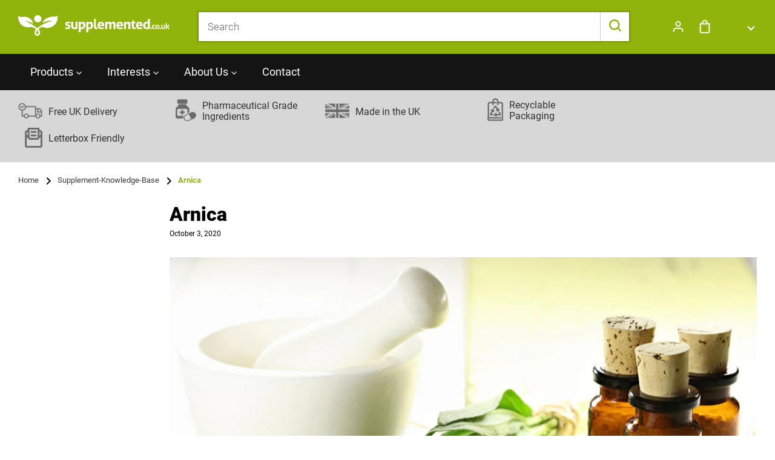

--- FILE ---
content_type: text/javascript
request_url: https://supplemented.net/cdn/shop/t/2/assets/jquery.currencies.min.js?v=39508131480994502231668553230
body_size: 1707
content:
/*! js-cookie v3.0.0-rc.0 | MIT */
!function(e,t){"object"==typeof exports&&"undefined"!=typeof module?module.exports=t():"function"==typeof define&&define.amd?define(t):(e=e||self,function(){var r=e.Cookies,n=e.Cookies=t();n.noConflict=function(){return e.Cookies=r,n}}())}(this,function(){"use strict";function e(e){for(var t=1;t<arguments.length;t++){var r=arguments[t];for(var n in r)e[n]=r[n]}return e}var t={read:function(e){return e.replace(/%3B/g,";")},write:function(e){return e.replace(/;/g,"%3B")}};return function r(n,i){function o(r,o,u){if("undefined"!=typeof document){"number"==typeof(u=e({},i,u)).expires&&(u.expires=new Date(Date.now()+864e5*u.expires)),u.expires&&(u.expires=u.expires.toUTCString()),r=t.write(r).replace(/=/g,"%3D"),o=n.write(String(o),r);var c="";for(var f in u)u[f]&&(c+="; "+f,!0!==u[f]&&(c+="="+u[f].split(";")[0]));return document.cookie=r+"="+o+c}}return Object.create({set:o,get:function(e){if("undefined"!=typeof document&&(!arguments.length||e)){for(var r=document.cookie?document.cookie.split("; "):[],i={},o=0;o<r.length;o++){var u=r[o].split("="),c=u.slice(1).join("="),f=t.read(u[0]).replace(/%3D/g,"=");if(i[f]=n.read(c,f),e===f)break}return e?i[e]:i}},remove:function(t,r){o(t,"",e({},r,{expires:-1}))},withAttributes:function(t){return r(this.converter,e({},this.attributes,t))},withConverter:function(t){return r(e({},this.converter,t),this.attributes)}},{attributes:{value:Object.freeze(i)},converter:{value:Object.freeze(n)}})}(t,{path:"/"})});



/*
 * Currency tools
 *
 * Copyright (c) 2013 Caroline Schnapp (mllegeorgesand@gmail.com)
 * Licensed under the MIT license:
 * http://www.opensource.org/licenses/mit-license.php
 *
 */ 

if (typeof Currency === "undefined") {
    var Currency = {}
}
Currency.cookie = {
    configuration: {
        expires: 365,
        path: "/",
        domain: window.location.hostname
    },
    name: "currency",
    write: function(a) {
        //jQuery.cookie(this.name, a, this.configuration)
    },
    read: function() {
        //return jQuery.cookie(this.name)
    },
    destroy: function() {
        //jQuery.cookie(this.name, null, this.configuration)
    }
};
Currency.money_with_currency_format = {
    USD: "${{amount}} USD",
    EUR: "&euro;{{amount}} EUR",
    GBP: "&pound;{{amount}} GBP",
    CAD: "${{amount}} CAD",
    ARS: "${{amount_with_comma_separator}} ARS",
    AUD: "${{amount}} AUD",
    BBD: "${{amount}} Bds",
    BDT: "Tk {{amount}} BDT",
    BSD: "BS${{amount}} BSD",
    BHD: "{{amount}}0 BHD",
    BRL: "R$ {{amount_with_comma_separator}} BRL",
    BOB: "Bs{{amount_with_comma_separator}} BOB",
    BND: "${{amount}} BND",
    BGN: "{{amount}} лв BGN",
    MMK: "K{{amount}} MMK",
    KYD: "${{amount}} KYD",
    CLP: "${{amount_no_decimals}} CLP",
    CNY: "&#165;{{amount}} CNY",
    COP: "${{amount_with_comma_separator}} COP",
    CRC: "&#8353; {{amount_with_comma_separator}} CRC",
    HRK: "{{amount_with_comma_separator}} kn HRK",
    CZK: "{{amount_with_comma_separator}} K&#269;",
    DKK: "kr.{{amount_with_comma_separator}}",
    DOP: "RD$ {{amount_with_comma_separator}}",
    XCD: "EC${{amount}}",
    EGP: "LE {{amount}} EGP",
    XPF: "{{amount_no_decimals_with_comma_separator}} XPF",
    FJD: "FJ${{amount}}",
    GHS: "GH&#8373;{{amount}}",
    GTQ: "{{amount}} GTQ",
    GYD: "${{amount}} GYD",
    GEL: "{{amount}} GEL",
    HKD: "HK${{amount}}",
    HUF: "{{amount_no_decimals_with_comma_separator}} Ft",
    ISK: "{{amount_no_decimals}} kr ISK",
    INR: "Rs.{{amount}}",
    IDR: "Rp {{amount_with_comma_separator}}",
    NIS: "{{amount}} NIS",
    JMD: "${{amount}} JMD",
    JPY: "&#165;{{amount_no_decimals}} JPY",
    JOD: "{{amount}}0 JOD",
    KZT: "{{amount}} KZT",
    KES: "KSh{{amount}}",
    KWD: "{{amount}}0 KWD",
    LVL: "Ls {{amount}} LVL",
    LTL: "{{amount}} Lt",
    MXN: "$ {{amount}} MXN",
    MYR: "RM{{amount}} MYR",
    MUR: "Rs {{amount}} MUR",
    MDL: "{{amount}} MDL",
    MAD: "Dh {{amount}} MAD",
    MNT: "{{amount_no_decimals}} MNT",
    MZN: "Mt {{amount}} MZN",
    ANG: "{{amount}} NA&fnof;",
    NZD: "${{amount}} NZD",
    NGN: "&#8358;{{amount}} NGN",
    NOK: "kr {{amount_with_comma_separator}} NOK",
    OMR: "{{amount_with_comma_separator}} OMR",
    PKR: "Rs.{{amount}} PKR",
    PYG: "Gs. {{amount_no_decimals_with_comma_separator}} PYG",
    PEN: "S/. {{amount}} PEN",
    PHP: "&#8369;{{amount}} PHP",
    PLN: "{{amount_with_comma_separator}} zl PLN",
    QAR: "QAR {{amount_with_comma_separator}}",
    RON: "{{amount_with_comma_separator}} lei RON",
    RUB: "&#1088;&#1091;&#1073;{{amount_with_comma_separator}} RUB",
    SAR: "{{amount}} SAR",
    RSD: "{{amount}} RSD",
    SCR: "Rs {{amount}} SCR",
    SGD: "${{amount}} SGD",
    SYP: "S&pound;{{amount}} SYP",
    ZAR: "R {{amount}} ZAR",
    KRW: "&#8361;{{amount_no_decimals}} KRW",
    LKR: "Rs {{amount}} LKR",
    SEK: "{{amount_no_decimals}} kr SEK",
    CHF: "SFr. {{amount}} CHF",
    TWD: "${{amount}} TWD",
    THB: "{{amount}} &#xe3f; THB",
    TZS: "{{amount}} TZS",
    TTD: "${{amount}} TTD",
    TRY: "{{amount}}TL",
    UAH: "₴{{amount}} UAH",
    AED: "Dhs. {{amount}} AED",
    UYU: "${{amount_with_comma_separator}} UYU",
    VEB: "Bs. {{amount_with_comma_separator}} VEB",
    VND: "{{amount_no_decimals_with_comma_separator}} VND",
    ZMK: "ZMK{{amount_no_decimals_with_comma_separator}}",
    XBT: "{{amount_no_decimals}} BTC"
};
Currency.money_format = {
    USD: "${{amount}}",
    EUR: "&euro;{{amount}}",
    GBP: "&pound;{{amount}}",
    CAD: "${{amount}}",
    ARS: "${{amount_with_comma_separator}}",
    AUD: "${{amount}}",
    BBD: "${{amount}}",
    BDT: "Tk {{amount}}",
    BSD: "BS${{amount}}",
    BHD: "{{amount}}0 BHD",
    BRL: "R$ {{amount_with_comma_separator}}",
    BOB: "Bs{{amount_with_comma_separator}}",
    BND: "${{amount}}",
    BGN: "{{amount}} лв",
    MMK: "K{{amount}}",
    KYD: "${{amount}}",
    CLP: "${{amount_no_decimals}}",
    CNY: "&#165;{{amount}}",
    COP: "${{amount_with_comma_separator}}",
    CRC: "&#8353; {{amount_with_comma_separator}}",
    HRK: "{{amount_with_comma_separator}} kn",
    CZK: "{{amount_with_comma_separator}} K&#269;",
    DKK: "{{amount_with_comma_separator}}",
    DOP: "RD$ {{amount_with_comma_separator}}",
    XCD: "${{amount}}",
    EGP: "LE {{amount}}",
    XPF: "{{amount_no_decimals_with_comma_separator}} XPF",
    FJD: "${{amount}}",
    GHS: "GH&#8373;{{amount}}",
    GTQ: "{{amount}}",
    GYD: "${{amount}}",
    GEL: "{{amount}} GEL",
    HKD: "${{amount}}",
    HUF: "{{amount_no_decimals_with_comma_separator}}",
    ISK: "{{amount_no_decimals}} kr",
    INR: "{{amount}}",
    IDR: "{{amount_with_comma_separator}}",
    NIS: "{{amount}} NIS",
    JMD: "${{amount}}",
    JPY: "&#165;{{amount_no_decimals}}",
    JOD: "{{amount}}0 JD",
    KZT: "{{amount}} KZT",
    KES: "KSh{{amount}}",
    KWD: "{{amount}}0 KD",
    LVL: "Ls {{amount}}",
    LTL: "{{amount}} Lt",
    MXN: "$ {{amount}}",
    MYR: "RM{{amount}} MYR",
    MUR: "Rs {{amount}}",
    MDL: "{{amount}} MDL",
    MAD: "{{amount}} dh",
    MNT: "{{amount_no_decimals}} &#8366",
    MZN: "{{amount}} Mt",
    ANG: "&fnof;{{amount}}",
    NZD: "${{amount}}",
    NGN: "&#8358;{{amount}}",
    NOK: "kr {{amount_with_comma_separator}}",
    OMR: "{{amount_with_comma_separator}} OMR",
    PKR: "Rs.{{amount}}",
    PYG: "Gs. {{amount_no_decimals_with_comma_separator}}",
    PEN: "S/. {{amount}}",
    PHP: "&#8369;{{amount}}",
    PLN: "{{amount_with_comma_separator}} zl",
    QAR: "QAR {{amount_with_comma_separator}}",
    RON: "{{amount_with_comma_separator}} lei",
    RUB: "&#1088;&#1091;&#1073;{{amount_with_comma_separator}}",
    SAR: "{{amount}} SR",
    RSD: "{{amount}} RSD",
    SCR: "Rs {{amount}}",
    SGD: "${{amount}}",
    SYP: "S&pound;{{amount}}",
    ZAR: "R {{amount}}",
    KRW: "&#8361;{{amount_no_decimals}}",
    LKR: "Rs {{amount}}",
    SEK: "{{amount_no_decimals}} kr",
    CHF: "SFr. {{amount}}",
    TWD: "${{amount}}",
    THB: "{{amount}} &#xe3f;",
    TZS: "{{amount}} TZS",
    TTD: "${{amount}}",
    TRY: "{{amount}}TL",
    UAH: "₴{{amount}}",
    AED: "Dhs. {{amount}}",
    UYU: "${{amount_with_comma_separator}}",
    VEB: "Bs. {{amount_with_comma_separator}}",
    VND: "{{amount_no_decimals_with_comma_separator}}₫",
    ZMK: "K{{amount_no_decimals_with_comma_separator}}",
    XBT: "{{amount_no_decimals}} BTC"
};
Currency.formatMoney = function(b, f) {
    if (typeof b == "string") {
        b = b.replace(".", "")
    }
    var e = "";
    var d = /\{\{\s*(\w+)\s*\}\}/;
    var a = (f || this.money_format);

    function c(g) {
        return g.replace(/(\d+)(\d{3}[\.,]?)/, "$1,$2")
    }
    switch (a.match(d)[1]) {
        case "amount":
            e = c(floatToString(b / 100, 2));
            break;
        case "amount_no_decimals":
            e = c(floatToString(b / 100, 0));
            break;
        case "amount_with_comma_separator":
            e = floatToString(b / 100, 2).replace(/\./, ",");
            break;
        case "amount_no_decimals_with_comma_separator":
            e = c(floatToString(b / 100, 0)).replace(/\./, ",");
            break
    }
    return a.replace(d, e)
};

function floatToString(c, a) {
    var b = c.toFixed(a).toString();
    if (b.match(/^\.\d+/)) {
        return "0" + b
    } else {
        return b
    }
}
Currency.currentCurrency = "";
Currency.format = "money_with_currency_format";
Currency.convertAll = function(c, b, a, d) {
    jQuery(a || "span.money").each(function() {
        if (jQuery(this).attr("data-currency") === b) {
            return
        }
        if (jQuery(this).attr("data-currency-" + b)) {
            jQuery(this).html(jQuery(this).attr("data-currency-" + b))
        } else {
            var e = 0;
            var f = Currency[d || Currency.format][c] || "{{amount}}";
            var g = Currency[d || Currency.format][b] || "{{amount}}";
            if (f.indexOf("amount_no_decimals") !== -1) {
                e = Currency.convert(parseInt(jQuery(this).html().replace(/[^0-9]/g, ""), 10) * 100, c, b)
            } else {
                if (c === "JOD" || c == "KWD" || c == "BHD") {
                    e = Currency.convert(parseInt(jQuery(this).html().replace(/[^0-9]/g, ""), 10) / 10, c, b)
                } else {
                    e = Currency.convert(parseInt(jQuery(this).html().replace(/[^0-9]/g, ""), 10), c, b)
                }
            }
            var h = Currency.formatMoney(e, g);
            jQuery(this).html(h);
            jQuery(this).attr("data-currency-" + b, h)
        }
        jQuery(this).attr("data-currency", b)
    });
    this.currentCurrency = b;
    this.cookie.write(b)
};


--- FILE ---
content_type: text/javascript
request_url: https://supplemented.net/cdn/shop/t/2/assets/wnw-optimization.js?v=56787475371825612171668553230
body_size: 1174
content:
var _0x5b5121=_0x8ee6;function _0x8ee6(a,t){var x=_0x41e1();return _0x8ee6=function(e,n){e=e-352;var o=x[e];return o},_0x8ee6(a,t)}(function(a,t){for(var x=_0x8ee6,e=a();[];)try{var n=parseInt(x(399))/1+parseInt(x(380))/2*(-parseInt(x(411))/3)+-parseInt(x(407))/4+parseInt(x(368))/5+-parseInt(x(392))/6+-parseInt(x(383))/7+parseInt(x(415))/8*(parseInt(x(364))/9);if(n===t)break;e.push(e.shift())}catch(o){e.push(e.shift())}})(_0x41e1,861508);var src,srcset,windowWidth,windowHeight,critical2,lazyBackground,lazyIframe,lazybg,s,i,flag=1,external_single_loaded=1;function wnw_init(){var a=_0x8ee6;lazyLoadImg(),lazyLoadBackground(),lazyLoadStyle(),lazyLoadCss(),lazyLoadIframe(),flag&&(flag=0,document[a(419)][a(373)][a(404)](a(389)),load_all_js())}function insertAfter(a,t){var x=_0x8ee6;t.parentNode[x(378)](a,t[x(352)])}function lazyLoadImg(){var a=_0x8ee6,t=document[a(408)](a(385));for(i=0;i<t.length;i++)src=windowWidth<600?t[i][a(424)][a(375)]===void 0?t[i][a(424)].src:t[i][a(424)][a(375)]:t[i][a(424)][a(426)]===void 0?t[i][a(426)]:t[i].dataset.src,srcset=t[i].getAttribute(a(374))?t[i][a(384)](a(374)):"",src!=null&&src!=""&&(t[i][a(426)]=src),srcset!=null&&srcset!=""&&(t[i][a(391)]=srcset),t[i].classList[a(406)](a(393))}function lazyLoadImg2(){var a=_0x8ee6,t=document[a(408)](a(359));for(i=0;i<t.length;i++){var x=t[i].getBoundingClientRect();x[a(382)]!=0&&x[a(382)]-windowHeight<0&&(src=windowWidth<600?t[i].dataset[a(375)]===void 0?t[i][a(424)].src:t[i].dataset[a(375)]:t[i][a(424)][a(426)]===void 0?t[i].src:t[i][a(424)][a(426)],srcset=t[i][a(384)](a(374))?t[i][a(384)](a(374)):"",src!=null&&src!=""&&(t[i][a(426)]=src),srcset!=null&&srcset!=""&&(t[i][a(391)]=srcset),t[i].classList[a(406)](a(416)))}}function lazyLoadBackground(){var a=_0x8ee6;(lazyBackground=document[a(408)](a(377))).forEach(function(t){var x=a;(lazybg=windowWidth<600?t[x(424)][x(386)]===void 0?t[x(424)].style:t.dataset[x(386)]:t[x(424)].style===void 0?t[x(394)]:t[x(424)].style)!=null&&lazybg!=""&&(t[x(394)]=lazybg),t[x(373)][x(406)](x(362))})}function lazyLoadBackground2(){var a=_0x8ee6;(lazyBackground=document[a(408)](a(377)))[a(427)](function(t){var x=a,e=t[x(369)]();e[x(382)]!=0&&e.top-windowHeight<0&&((lazybg=windowWidth<600?t[x(424)].mobstyle===void 0?t[x(424)][x(394)]:t[x(424)][x(386)]:t[x(424)].style===void 0?t[x(394)]:t[x(424)].style)!=null&&lazybg!=""&&(t[x(394)]=lazybg),t.classList.remove("lazybg"))})}function lazyLoadCss(){var a=_0x8ee6,t=document[a(408)](a(396));for(i=0;i<t[a(410)];i++){var x=document[a(365)](a(367));x[a(361)]=t[i][a(384)](a(370)),x.rel="stylesheet",t[i][a(417)].insertBefore(x,t[i]),delete t[i][a(424)][a(361)],t[i][a(417)][a(412)](t[i])}}function lazyLoadStyle(){var a=_0x8ee6,t=document.querySelectorAll(a(360));for(i=0;i<t[a(410)];i++){var x=document[a(365)](a(394));x.innerHTML=t[i].innerHTML,t[i].parentNode[a(378)](x,t[i]),t[i][a(417)][a(412)](t[i])}}function lazyLoadIframe(){var a=_0x8ee6;(lazyIframe=document.querySelectorAll(a(425)))[a(427)](function(t){var x=a;t[x(424)][x(426)]!=null&&t[x(424)].src!=""&&(t[x(426)]=t.dataset[x(426)],delete t[x(424)][x(426)])})}function _0x41e1(){var a=["Yes-optimization","mousemove","attributes","height","dataset","iframe","src","forEach","nextSibling","onload","nodeValue","script[type=lazyload2]",".critical2","indexOf","width","img.lazy3","style[type=lazyload2]","href","lazybg","document","180TkeGxF","createElement","createEvent","link","2592250RJbHwW","getBoundingClientRect","data-href","initEvent","location","classList","data-srcset","mobsrc","data-src",".lazybg","insertBefore","wnw_load","376QgdtVh","type","top","2755942kyvYik","getAttribute","img.lazy2","mobstyle","name","addEventListener","wnw_loaded","nodeName","srcset","9735258KfPAEe","lazy2","style","setAttribute","link[data-href]","script","Event","740221zbAfNG","touchstart","scroll","supplemented.myshopify.com","dispatchEvent","add","DOMContentLoaded","remove","467016kAlWfG","querySelectorAll","log","length","16725TwfwgJ","removeChild","value","cart","1113576UvVQqE","lazy3","parentNode","innerHTML","body"];return _0x41e1=function(){return a},_0x41e1()}function w3_load_js_uri(a){var t=_0x8ee6,x=document[t(365)](t(397));if(a.attributes!==void 0)for(var e,n=0,o=a.attributes,r=o[t(410)];n<r;n++)t(376)!=(e=o[n]).nodeName&&t(381)!=e[t(390)]&&x[t(395)](e[t(390)],e[t(354)]);return x.src=a[t(384)](t(376)),insertAfter(x,a),delete a.dataset[t(426)],delete a[t(381)],a[t(417)][t(412)](a),x}function w3_load_inline_js_single(a){var t=_0x8ee6;if(!external_single_loaded)return setTimeout(function(){w3_load_inline_js_single(a)},200),!1;s=document.createElement(t(397));for(var x=0;x<a[t(422)][t(410)];x++){var e=a[t(422)][x];t(381)!=e[t(387)]&&s[t(395)](e[t(387)],e[t(413)])}s[t(418)]=a.innerHTML,insertAfter(s,a),a[t(417)][t(412)](a)}function lazyLoadScripts(){var a=_0x8ee6,t=document.querySelectorAll(a(355));if(!(t[a(410)]<1))if(t[0][a(384)](a(376))!==null){var x=w3_load_js_uri(t[0]);x[a(353)]=function(){lazyLoadScripts()},x.onerror=function(){lazyLoadScripts()}}else w3_load_inline_js_single(t[0]),lazyLoadScripts()}function load_all_js(){var a=_0x8ee6;window[a(372)][a(361)][a(357)](a(402))>-1||window[a(372)][a(361)][a(357)](a(414))>-1||window.location[a(361)][a(357)]("checkout")>-1?console[a(409)]("No-optimization"):(console[a(409)](a(420)),setTimeout(function(){var t=a,x=new Event(t(379));window[t(403)](x)},200),setTimeout(function(){var t=a,x=document[t(366)](t(398));x[t(371)]("DOMContentLoaded2",!0,!0),window[t(363)].dispatchEvent(x)},5e3)),lazyLoadScripts(),setTimeout(function(){var t=a;(critical2=document[t(408)](t(356))).forEach(function(x){x.remove()})},8e3)}document.addEventListener(_0x5b5121(405),function(){var a=_0x5b5121;windowWidth=screen[a(358)],windowHeight=screen[a(423)],lazyLoadImg2(),lazyLoadBackground2(),window.addEventListener(a(401),function(){wnw_init()}),window[a(388)](a(421),function(){wnw_init()}),window[a(388)](a(400),function(){wnw_init()}),setTimeout(function(){wnw_init()},8e3)});
//# sourceMappingURL=/s/files/1/0962/4134/t/11/assets/wnw-optimization.js.map?v=1633696022


--- FILE ---
content_type: text/javascript
request_url: https://supplemented.net/cdn/shop/t/2/assets/vendor.js?v=162790744653084031451668553232
body_size: 40120
content:
/*!
 * jquery.min.js
 *//*! jQuery v2.2.3 | (c) jQuery Foundation | jquery.org/license */(function(y,S){typeof module=="object"&&typeof module.exports=="object"?module.exports=y.document?S(y,!0):function(n){if(!n.document)throw new Error("jQuery requires a window with a document");return S(n)}:S(y)})(typeof window<"u"?window:this,function(y,S){function n(e){var t=!!e&&"length"in e&&e.length,i=o.type(e);return i!=="function"&&!o.isWindow(e)&&(i==="array"||t===0||typeof t=="number"&&t>0&&t-1 in e)}function l(e,t,i){if(o.isFunction(t))return o.grep(e,function(r,s){return!!t.call(r,s,r)!==i});if(t.nodeType)return o.grep(e,function(r){return r===t!==i});if(typeof t=="string"){if(Fn.test(t))return o.filter(t,e,i);t=o.filter(t,e)}return o.grep(e,function(r){return dt.call(t,r)>-1!==i})}function g(e,t){for(;(e=e[t])&&e.nodeType!==1;);return e}function d(e){var t={};return o.each(e.match(we)||[],function(i,r){t[r]=!0}),t}function h(){B.removeEventListener("DOMContentLoaded",h),y.removeEventListener("load",h),o.ready()}function p(){this.expando=o.expando+p.uid++}function H(e,t,i){var r;if(i===void 0&&e.nodeType===1)if(r="data-"+t.replace(nn,"-$&").toLowerCase(),i=e.getAttribute(r),typeof i=="string"){try{i=i==="true"||i!=="false"&&(i==="null"?null:+i+""===i?+i:Un.test(i)?o.parseJSON(i):i)}catch{}le.set(e,t,i)}else i=void 0;return i}function E(e,t,i,r){var s,a=1,c=20,f=r?function(){return r.cur()}:function(){return o.css(e,t,"")},w=f(),k=i&&i[3]||(o.cssNumber[t]?"":"px"),A=(o.cssNumber[t]||k!=="px"&&+w)&&Ke.exec(o.css(e,t));if(A&&A[3]!==k){k=k||A[3],i=i||[],A=+w||1;do a=a||".5",A/=a,o.style(e,t,A+k);while(a!==(a=f()/w)&&a!==1&&--c)}return i&&(A=+A||+w||0,s=i[1]?A+(i[1]+1)*i[2]:+i[2],r&&(r.unit=k,r.start=A,r.end=s)),s}function R(e,t){var i=typeof e.getElementsByTagName<"u"?e.getElementsByTagName(t||"*"):typeof e.querySelectorAll<"u"?e.querySelectorAll(t||"*"):[];return t===void 0||t&&o.nodeName(e,t)?o.merge([e],i):i}function D(e,t){for(var i=0,r=e.length;r>i;i++)F.set(e[i],"globalEval",!t||F.get(t[i],"globalEval"))}function K(e,t,i,r,s){for(var a,c,f,w,k,A,x=t.createDocumentFragment(),j=[],L=0,U=e.length;U>L;L++)if(a=e[L],a||a===0)if(o.type(a)==="object")o.merge(j,a.nodeType?[a]:a);else if(_n.test(a)){for(c=c||x.appendChild(t.createElement("div")),f=(sn.exec(a)||["",""])[1].toLowerCase(),w=me[f]||me._default,c.innerHTML=w[1]+o.htmlPrefilter(a)+w[2],A=w[0];A--;)c=c.lastChild;o.merge(j,c.childNodes),c=x.firstChild,c.textContent=""}else j.push(t.createTextNode(a));for(x.textContent="",L=0;a=j[L++];)if(r&&o.inArray(a,r)>-1)s&&s.push(a);else if(k=o.contains(a.ownerDocument,a),c=R(x.appendChild(a),"script"),k&&D(c),i)for(A=0;a=c[A++];)an.test(a.type||"")&&i.push(a);return x}function oe(){return!0}function te(){return!1}function re(){try{return B.activeElement}catch{}}function Y(e,t,i,r,s,a){var c,f;if(typeof t=="object"){typeof i!="string"&&(r=r||i,i=void 0);for(f in t)Y(e,f,i,r,t[f],a);return e}if(r==null&&s==null?(s=i,r=i=void 0):s==null&&(typeof i=="string"?(s=r,r=void 0):(s=r,r=i,i=void 0)),s===!1)s=te;else if(!s)return e;return a===1&&(c=s,s=function(w){return o().off(w),c.apply(this,arguments)},s.guid=c.guid||(c.guid=o.guid++)),e.each(function(){o.event.add(this,t,s,r,i)})}function Be(e,t){return o.nodeName(e,"table")&&o.nodeName(t.nodeType!==11?t:t.firstChild,"tr")?e.getElementsByTagName("tbody")[0]||e.appendChild(e.ownerDocument.createElement("tbody")):e}function Qe(e){return e.type=(e.getAttribute("type")!==null)+"/"+e.type,e}function Dn(e){var t=Jn.exec(e.type);return t?e.type=t[1]:e.removeAttribute("type"),e}function Mt(e,t){var i,r,s,a,c,f,w,k;if(t.nodeType===1){if(F.hasData(e)&&(a=F.access(e),c=F.set(t,a),k=a.events)){delete c.handle,c.events={};for(s in k)for(i=0,r=k[s].length;r>i;i++)o.event.add(t,s,k[s][i])}le.hasData(e)&&(f=le.access(e),w=o.extend({},f),le.set(t,w))}}function jn(e,t){var i=t.nodeName.toLowerCase();i==="input"&&rn.test(e.type)?t.checked=e.checked:i!=="input"&&i!=="textarea"||(t.defaultValue=e.defaultValue)}function Oe(e,t,i,r){t=Qt.apply([],t);var s,a,c,f,w,k,A=0,x=e.length,j=x-1,L=t[0],U=o.isFunction(L);if(U||x>1&&typeof L=="string"&&!J.checkClone&&Zn.test(L))return e.each(function(V){var G=e.eq(V);U&&(t[0]=L.call(this,V,G.html())),Oe(G,t,i,r)});if(x&&(s=K(t,e[0].ownerDocument,!1,e,r),a=s.firstChild,s.childNodes.length===1&&(s=a),a||r)){for(c=o.map(R(s,"script"),Qe),f=c.length;x>A;A++)w=s,A!==j&&(w=o.clone(w,!0,!0),f&&o.merge(c,R(w,"script"))),i.call(e[A],w,A);if(f)for(k=c[c.length-1].ownerDocument,o.map(c,Dn),A=0;f>A;A++)w=c[A],an.test(w.type||"")&&!F.access(w,"globalEval")&&o.contains(k,w)&&(w.src?o._evalUrl&&o._evalUrl(w.src):o.globalEval(w.textContent.replace(Kn,"")))}return e}function zt(e,t,i){for(var r,s=t?o.filter(t,e):e,a=0;(r=s[a])!=null;a++)i||r.nodeType!==1||o.cleanData(R(r)),r.parentNode&&(i&&o.contains(r.ownerDocument,r)&&D(R(r,"script")),r.parentNode.removeChild(r));return e}function It(e,t){var i=o(t.createElement(e)).appendTo(t.body),r=o.css(i[0],"display");return i.detach(),r}function bt(e){var t=B,i=cn[e];return i||(i=It(e,t),i!=="none"&&i||(ft=(ft||o("<iframe frameborder='0' width='0' height='0'/>")).appendTo(t.documentElement),t=ft[0].contentDocument,t.write(),t.close(),i=It(e,t),ft.detach()),cn[e]=i),i}function Xe(e,t,i){var r,s,a,c,f=e.style;return i=i||ht(e),c=i?i.getPropertyValue(t)||i[t]:void 0,c!==""&&c!==void 0||o.contains(e.ownerDocument,e)||(c=o.style(e,t)),i&&!J.pixelMarginRight()&&Ct.test(c)&&dn.test(t)&&(r=f.width,s=f.minWidth,a=f.maxWidth,f.minWidth=f.maxWidth=f.width=c,c=i.width,f.width=r,f.minWidth=s,f.maxWidth=a),c!==void 0?c+"":c}function xt(e,t){return{get:function(){return e()?void delete this.get:(this.get=t).apply(this,arguments)}}}function Ft(e){if(e in fn)return e;for(var t=e[0].toUpperCase()+e.slice(1),i=pn.length;i--;)if(e=pn[i]+t,e in fn)return e}function Wt(e,t,i){var r=Ke.exec(t);return r?Math.max(0,r[2]-(i||0))+(r[3]||"px"):t}function Rt(e,t,i,r,s){for(var a=i===(r?"border":"content")?4:t==="width"?1:0,c=0;4>a;a+=2)i==="margin"&&(c+=o.css(e,i+Me[a],!0,s)),r?(i==="content"&&(c-=o.css(e,"padding"+Me[a],!0,s)),i!=="margin"&&(c-=o.css(e,"border"+Me[a]+"Width",!0,s))):(c+=o.css(e,"padding"+Me[a],!0,s),i!=="padding"&&(c+=o.css(e,"border"+Me[a]+"Width",!0,s)));return c}function Bt(e,t,i){var r=!0,s=t==="width"?e.offsetWidth:e.offsetHeight,a=ht(e),c=o.css(e,"boxSizing",!1,a)==="border-box";if(B.msFullscreenElement&&y.top!==y&&e.getClientRects().length&&(s=Math.round(100*e.getBoundingClientRect()[t])),0>=s||s==null){if(s=Xe(e,t,a),(0>s||s==null)&&(s=e.style[t]),Ct.test(s))return s;r=c&&(J.boxSizingReliable()||s===e.style[t]),s=parseFloat(s)||0}return s+Rt(e,t,i||(c?"border":"content"),r,a)+"px"}function Xt(e,t){for(var i,r,s,a=[],c=0,f=e.length;f>c;c++)r=e[c],r.style&&(a[c]=F.get(r,"olddisplay"),i=r.style.display,t?(a[c]||i!=="none"||(r.style.display=""),r.style.display===""&&et(r)&&(a[c]=F.access(r,"olddisplay",bt(r.nodeName)))):(s=et(r),i==="none"&&s||F.set(r,"olddisplay",s?i:o.css(r,"display"))));for(c=0;f>c;c++)r=e[c],r.style&&(t&&r.style.display!=="none"&&r.style.display!==""||(r.style.display=t?a[c]||"":"none"));return e}function pe(e,t,i,r,s){return new pe.prototype.init(e,t,i,r,s)}function Ut(){return y.setTimeout(function(){Ye=void 0}),Ye=o.now()}function ct(e,t){var i,r=0,s={height:e};for(t=t?1:0;4>r;r+=2-t)i=Me[r],s["margin"+i]=s["padding"+i]=e;return t&&(s.opacity=s.width=e),s}function _t(e,t,i){for(var r,s=(ye.tweeners[t]||[]).concat(ye.tweeners["*"]),a=0,c=s.length;c>a;a++)if(r=s[a].call(i,t,e))return r}function Hn(e,t,i){var r,s,a,c,f,w,k,A,x=this,j={},L=e.style,U=e.nodeType&&et(e),V=F.get(e,"fxshow");i.queue||(f=o._queueHooks(e,"fx"),f.unqueued==null&&(f.unqueued=0,w=f.empty.fire,f.empty.fire=function(){f.unqueued||w()}),f.unqueued++,x.always(function(){x.always(function(){f.unqueued--,o.queue(e,"fx").length||f.empty.fire()})})),e.nodeType===1&&("height"in t||"width"in t)&&(i.overflow=[L.overflow,L.overflowX,L.overflowY],k=o.css(e,"display"),A=k==="none"?F.get(e,"olddisplay")||bt(e.nodeName):k,A==="inline"&&o.css(e,"float")==="none"&&(L.display="inline-block")),i.overflow&&(L.overflow="hidden",x.always(function(){L.overflow=i.overflow[0],L.overflowX=i.overflow[1],L.overflowY=i.overflow[2]}));for(r in t)if(s=t[r],ni.exec(s)){if(delete t[r],a=a||s==="toggle",s===(U?"hide":"show")){if(s!=="show"||!V||V[r]===void 0)continue;U=!0}j[r]=V&&V[r]||o.style(e,r)}else k=void 0;if(o.isEmptyObject(j))(k==="none"?bt(e.nodeName):k)==="inline"&&(L.display=k);else{V?"hidden"in V&&(U=V.hidden):V=F.access(e,"fxshow",{}),a&&(V.hidden=!U),U?o(e).show():x.done(function(){o(e).hide()}),x.done(function(){var G;F.remove(e,"fxshow");for(G in j)o.style(e,G,j[G])});for(r in j)c=_t(U?V[r]:0,r,x),r in V||(V[r]=c.start,U&&(c.end=c.start,c.start=r==="width"||r==="height"?1:0))}}function Nn(e,t){var i,r,s,a,c;for(i in e)if(r=o.camelCase(i),s=t[r],a=e[i],o.isArray(a)&&(s=a[1],a=e[i]=a[0]),i!==r&&(e[r]=a,delete e[i]),c=o.cssHooks[r],c&&"expand"in c){a=c.expand(a),delete e[r];for(i in a)i in e||(e[i]=a[i],t[i]=s)}else t[r]=s}function ye(e,t,i){var r,s,a=0,c=ye.prefilters.length,f=o.Deferred().always(function(){delete w.elem}),w=function(){if(s)return!1;for(var x=Ye||Ut(),j=Math.max(0,k.startTime+k.duration-x),L=j/k.duration||0,U=1-L,V=0,G=k.tweens.length;G>V;V++)k.tweens[V].run(U);return f.notifyWith(e,[k,U,j]),1>U&&G?j:(f.resolveWith(e,[k]),!1)},k=f.promise({elem:e,props:o.extend({},t),opts:o.extend(!0,{specialEasing:{},easing:o.easing._default},i),originalProperties:t,originalOptions:i,startTime:Ye||Ut(),duration:i.duration,tweens:[],createTween:function(x,j){var L=o.Tween(e,k.opts,x,j,k.opts.specialEasing[x]||k.opts.easing);return k.tweens.push(L),L},stop:function(x){var j=0,L=x?k.tweens.length:0;if(s)return this;for(s=!0;L>j;j++)k.tweens[j].run(1);return x?(f.notifyWith(e,[k,1,0]),f.resolveWith(e,[k,x])):f.rejectWith(e,[k,x]),this}}),A=k.props;for(Nn(A,k.opts.specialEasing);c>a;a++)if(r=ye.prefilters[a].call(k,e,A,k.opts))return o.isFunction(r.stop)&&(o._queueHooks(k.elem,k.opts.queue).stop=o.proxy(r.stop,r)),r;return o.map(A,_t,k),o.isFunction(k.opts.start)&&k.opts.start.call(e,k),o.fx.timer(o.extend(w,{elem:e,anim:k,queue:k.opts.queue})),k.progress(k.opts.progress).done(k.opts.done,k.opts.complete).fail(k.opts.fail).always(k.opts.always)}function Pe(e){return e.getAttribute&&e.getAttribute("class")||""}function Yt(e){return function(t,i){typeof t!="string"&&(i=t,t="*");var r,s=0,a=t.toLowerCase().match(we)||[];if(o.isFunction(i))for(;r=a[s++];)r[0]==="+"?(r=r.slice(1)||"*",(e[r]=e[r]||[]).unshift(i)):(e[r]=e[r]||[]).push(i)}}function Vt(e,t,i,r){function s(f){var w;return a[f]=!0,o.each(e[f]||[],function(k,A){var x=A(t,i,r);return typeof x!="string"||c||a[x]?c?!(w=x):void 0:(t.dataTypes.unshift(x),s(x),!1)}),w}var a={},c=e===jt;return s(t.dataTypes[0])||!a["*"]&&s("*")}function kt(e,t){var i,r,s=o.ajaxSettings.flatOptions||{};for(i in t)t[i]!==void 0&&((s[i]?e:r||(r={}))[i]=t[i]);return r&&o.extend(!0,e,r),e}function Ln(e,t,i){for(var r,s,a,c,f=e.contents,w=e.dataTypes;w[0]==="*";)w.shift(),r===void 0&&(r=e.mimeType||t.getResponseHeader("Content-Type"));if(r){for(s in f)if(f[s]&&f[s].test(r)){w.unshift(s);break}}if(w[0]in i)a=w[0];else{for(s in i){if(!w[0]||e.converters[s+" "+w[0]]){a=s;break}c||(c=s)}a=a||c}return a?(a!==w[0]&&w.unshift(a),i[a]):void 0}function On(e,t,i,r){var s,a,c,f,w,k={},A=e.dataTypes.slice();if(A[1])for(c in e.converters)k[c.toLowerCase()]=e.converters[c];for(a=A.shift();a;)if(e.responseFields[a]&&(i[e.responseFields[a]]=t),!w&&r&&e.dataFilter&&(t=e.dataFilter(t,e.dataType)),w=a,a=A.shift()){if(a==="*")a=w;else if(w!=="*"&&w!==a){if(c=k[w+" "+a]||k["* "+a],!c){for(s in k)if(f=s.split(" "),f[1]===a&&(c=k[w+" "+f[0]]||k["* "+f[0]])){c===!0?c=k[s]:k[s]!==!0&&(a=f[0],A.unshift(f[1]));break}}if(c!==!0)if(c&&e.throws)t=c(t);else try{t=c(t)}catch(x){return{state:"parsererror",error:c?x:"No conversion from "+w+" to "+a}}}}return{state:"success",data:t}}function Tt(e,t,i,r){var s;if(o.isArray(t))o.each(t,function(a,c){i||hi.test(e)?r(e,c):Tt(e+"["+(typeof c=="object"&&c!=null?a:"")+"]",c,i,r)});else if(i||o.type(t)!=="object")r(e,t);else for(s in t)Tt(e+"["+s+"]",t[s],i,r)}function Gt(e){return o.isWindow(e)?e:e.nodeType===9&&e.defaultView}var qe=[],B=y.document,je=qe.slice,Qt=qe.concat,St=qe.push,dt=qe.indexOf,ut={},Pn=ut.toString,Ze=ut.hasOwnProperty,J={},Zt="2.2.3",o=function(e,t){return new o.fn.init(e,t)},qn=/^[\s\uFEFF\xA0]+|[\s\uFEFF\xA0]+$/g,Mn=/^-ms-/,zn=/-([\da-z])/gi,In=function(e,t){return t.toUpperCase()};o.fn=o.prototype={jquery:Zt,constructor:o,selector:"",length:0,toArray:function(){return je.call(this)},get:function(e){return e!=null?0>e?this[e+this.length]:this[e]:je.call(this)},pushStack:function(e){var t=o.merge(this.constructor(),e);return t.prevObject=this,t.context=this.context,t},each:function(e){return o.each(this,e)},map:function(e){return this.pushStack(o.map(this,function(t,i){return e.call(t,i,t)}))},slice:function(){return this.pushStack(je.apply(this,arguments))},first:function(){return this.eq(0)},last:function(){return this.eq(-1)},eq:function(e){var t=this.length,i=+e+(0>e?t:0);return this.pushStack(i>=0&&t>i?[this[i]]:[])},end:function(){return this.prevObject||this.constructor()},push:St,sort:qe.sort,splice:qe.splice},o.extend=o.fn.extend=function(){var e,t,i,r,s,a,c=arguments[0]||{},f=1,w=arguments.length,k=!1;for(typeof c=="boolean"&&(k=c,c=arguments[f]||{},f++),typeof c=="object"||o.isFunction(c)||(c={}),f===w&&(c=this,f--);w>f;f++)if((e=arguments[f])!=null)for(t in e)i=c[t],r=e[t],c!==r&&(k&&r&&(o.isPlainObject(r)||(s=o.isArray(r)))?(s?(s=!1,a=i&&o.isArray(i)?i:[]):a=i&&o.isPlainObject(i)?i:{},c[t]=o.extend(k,a,r)):r!==void 0&&(c[t]=r));return c},o.extend({expando:"jQuery"+(Zt+Math.random()).replace(/\D/g,""),isReady:!0,error:function(e){throw new Error(e)},noop:function(){},isFunction:function(e){return o.type(e)==="function"},isArray:Array.isArray,isWindow:function(e){return e!=null&&e===e.window},isNumeric:function(e){var t=e&&e.toString();return!o.isArray(e)&&t-parseFloat(t)+1>=0},isPlainObject:function(e){var t;if(o.type(e)!=="object"||e.nodeType||o.isWindow(e)||e.constructor&&!Ze.call(e,"constructor")&&!Ze.call(e.constructor.prototype||{},"isPrototypeOf"))return!1;for(t in e);return t===void 0||Ze.call(e,t)},isEmptyObject:function(e){var t;for(t in e)return!1;return!0},type:function(e){return e==null?e+"":typeof e=="object"||typeof e=="function"?ut[Pn.call(e)]||"object":typeof e},globalEval:function(e){var t,i=eval;e=o.trim(e),e&&(e.indexOf("use strict")===1?(t=B.createElement("script"),t.text=e,B.head.appendChild(t).parentNode.removeChild(t)):i(e))},camelCase:function(e){return e.replace(Mn,"ms-").replace(zn,In)},nodeName:function(e,t){return e.nodeName&&e.nodeName.toLowerCase()===t.toLowerCase()},each:function(e,t){var i,r=0;if(n(e))for(i=e.length;i>r&&t.call(e[r],r,e[r])!==!1;r++);else for(r in e)if(t.call(e[r],r,e[r])===!1)break;return e},trim:function(e){return e==null?"":(e+"").replace(qn,"")},makeArray:function(e,t){var i=t||[];return e!=null&&(n(Object(e))?o.merge(i,typeof e=="string"?[e]:e):St.call(i,e)),i},inArray:function(e,t,i){return t==null?-1:dt.call(t,e,i)},merge:function(e,t){for(var i=+t.length,r=0,s=e.length;i>r;r++)e[s++]=t[r];return e.length=s,e},grep:function(e,t,i){for(var r,s=[],a=0,c=e.length,f=!i;c>a;a++)r=!t(e[a],a),r!==f&&s.push(e[a]);return s},map:function(e,t,i){var r,s,a=0,c=[];if(n(e))for(r=e.length;r>a;a++)s=t(e[a],a,i),s!=null&&c.push(s);else for(a in e)s=t(e[a],a,i),s!=null&&c.push(s);return Qt.apply([],c)},guid:1,proxy:function(e,t){var i,r,s;return typeof t=="string"&&(i=e[t],t=e,e=i),o.isFunction(e)?(r=je.call(arguments,2),s=function(){return e.apply(t||this,r.concat(je.call(arguments)))},s.guid=e.guid=e.guid||o.guid++,s):void 0},now:Date.now,support:J}),typeof Symbol=="function"&&(o.fn[Symbol.iterator]=qe[Symbol.iterator]),o.each("Boolean Number String Function Array Date RegExp Object Error Symbol".split(" "),function(e,t){ut["[object "+t+"]"]=t.toLowerCase()});var Ue=function(e){function t(u,v,m,T){var b,$,C,N,q,W,M,I,X=v&&v.ownerDocument,Q=v?v.nodeType:9;if(m=m||[],typeof u!="string"||!u||Q!==1&&Q!==9&&Q!==11)return m;if(!T&&((v?v.ownerDocument||v:Te)!==_&&se(v),v=v||_,ke)){if(Q!==11&&(W=Hi.exec(u)))if(b=W[1]){if(Q===9){if(!(C=v.getElementById(b)))return m;if(C.id===b)return m.push(C),m}else if(X&&(C=X.getElementById(b))&&rt(v,C)&&C.id===b)return m.push(C),m}else{if(W[2])return Le.apply(m,v.getElementsByTagName(u)),m;if((b=W[3])&&P.getElementsByClassName&&v.getElementsByClassName)return Le.apply(m,v.getElementsByClassName(b)),m}if(P.qsa&&!mt[u+" "]&&(!ce||!ce.test(u))){if(Q!==1)X=v,I=u;else if(v.nodeName.toLowerCase()!=="object"){for((N=v.getAttribute("id"))?N=N.replace(Ni,"\\$&"):v.setAttribute("id",N=ee),M=ze(u),$=M.length,q=An.test(N)?"#"+N:"[id='"+N+"']";$--;)M[$]=q+" "+j(M[$]);I=M.join(","),X=qt.test(u)&&A(v.parentNode)||v}if(I)try{return Le.apply(m,X.querySelectorAll(I)),m}catch{}finally{N===ee&&v.removeAttribute("id")}}}return Ge(u.replace(yt,"$1"),v,m,T)}function i(){function u(m,T){return v.push(m+" ")>O.cacheLength&&delete u[v.shift()],u[m+" "]=T}var v=[];return u}function r(u){return u[ee]=!0,u}function s(u){var v=_.createElement("div");try{return!!u(v)}catch{return!1}finally{v.parentNode&&v.parentNode.removeChild(v),v=null}}function a(u,v){for(var m=u.split("|"),T=m.length;T--;)O.attrHandle[m[T]]=v}function c(u,v){var m=v&&u,T=m&&u.nodeType===1&&v.nodeType===1&&(~v.sourceIndex||Sn)-(~u.sourceIndex||Sn);if(T)return T;if(m){for(;m=m.nextSibling;)if(m===v)return-1}return u?1:-1}function f(u){return function(v){var m=v.nodeName.toLowerCase();return m==="input"&&v.type===u}}function w(u){return function(v){var m=v.nodeName.toLowerCase();return(m==="input"||m==="button")&&v.type===u}}function k(u){return r(function(v){return v=+v,r(function(m,T){for(var b,$=u([],m.length,v),C=$.length;C--;)m[b=$[C]]&&(m[b]=!(T[b]=m[b]))})})}function A(u){return u&&typeof u.getElementsByTagName<"u"&&u}function x(){}function j(u){for(var v=0,m=u.length,T="";m>v;v++)T+=u[v].value;return T}function L(u,v,m){var T=v.dir,b=m&&T==="parentNode",$=bi++;return v.first?function(C,N,q){for(;C=C[T];)if(C.nodeType===1||b)return u(C,N,q)}:function(C,N,q){var W,M,I,X=[Ae,$];if(q){for(;C=C[T];)if((C.nodeType===1||b)&&u(C,N,q))return!0}else for(;C=C[T];)if(C.nodeType===1||b){if(I=C[ee]||(C[ee]={}),M=I[C.uniqueID]||(I[C.uniqueID]={}),(W=M[T])&&W[0]===Ae&&W[1]===$)return X[2]=W[2];if(M[T]=X,X[2]=u(C,N,q))return!0}}}function U(u){return u.length>1?function(v,m,T){for(var b=u.length;b--;)if(!u[b](v,m,T))return!1;return!0}:u[0]}function V(u,v,m){for(var T=0,b=v.length;b>T;T++)t(u,v[T],m);return m}function G(u,v,m,T,b){for(var $,C=[],N=0,q=u.length,W=v!=null;q>N;N++)($=u[N])&&(m&&!m($,T,b)||(C.push($),W&&v.push(N)));return C}function He(u,v,m,T,b,$){return T&&!T[ee]&&(T=He(T)),b&&!b[ee]&&(b=He(b,$)),r(function(C,N,q,W){var M,I,X,Q=[],z=[],ae=N.length,de=C||V(v||"*",q.nodeType?[q]:q,[]),ge=!u||!C&&v?de:G(de,Q,u,q,W),ie=m?b||(C?u:ae||T)?[]:N:ge;if(m&&m(ge,ie,q,W),T)for(M=G(ie,z),T(M,[],q,W),I=M.length;I--;)(X=M[I])&&(ie[z[I]]=!(ge[z[I]]=X));if(C){if(b||u){if(b){for(M=[],I=ie.length;I--;)(X=ie[I])&&M.push(ge[I]=X);b(null,ie=[],M,W)}for(I=ie.length;I--;)(X=ie[I])&&(M=b?We(C,X):Q[I])>-1&&(C[M]=!(N[M]=X))}}else ie=G(ie===N?ie.splice(ae,ie.length):ie),b?b(null,N,ie,W):Le.apply(N,ie)})}function Ve(u){for(var v,m,T,b=u.length,$=O.relative[u[0].type],C=$||O.relative[" "],N=$?1:0,q=L(function(I){return I===v},C,!0),W=L(function(I){return We(v,I)>-1},C,!0),M=[function(I,X,Q){var z=!$&&(Q||X!==Se)||((v=X).nodeType?q(I,X,Q):W(I,X,Q));return v=null,z}];b>N;N++)if(m=O.relative[u[N].type])M=[L(U(M),m)];else{if(m=O.filter[u[N].type].apply(null,u[N].matches),m[ee]){for(T=++N;b>T&&!O.relative[u[T].type];T++);return He(N>1&&U(M),N>1&&j(u.slice(0,N-1).concat({value:u[N-2].type===" "?"*":""})).replace(yt,"$1"),m,T>N&&Ve(u.slice(N,T)),b>T&&Ve(u=u.slice(T)),b>T&&j(u))}M.push(m)}return U(M)}function fe(u,v){var m=v.length>0,T=u.length>0,b=function($,C,N,q,W){var M,I,X,Q=0,z="0",ae=$&&[],de=[],ge=Se,ie=$||T&&O.find.TAG("*",W),at=Ae+=ge==null?1:Math.random()||.1,lt=ie.length;for(W&&(Se=C===_||C||W);z!==lt&&(M=ie[z])!=null;z++){if(T&&M){for(I=0,C||M.ownerDocument===_||(se(M),N=!ke);X=u[I++];)if(X(M,C||_,N)){q.push(M);break}W&&(Ae=at)}m&&((M=!X&&M)&&Q--,$&&ae.push(M))}if(Q+=z,m&&z!==Q){for(I=0;X=v[I++];)X(ae,de,C,N);if($){if(Q>0)for(;z--;)ae[z]||de[z]||(de[z]=ki.call(q));de=G(de)}Le.apply(q,de),W&&!$&&de.length>0&&Q+v.length>1&&t.uniqueSort(q)}return W&&(Ae=at,Se=ge),ae};return m?r(b):b}var $e,P,O,ne,Ne,ze,be,Ge,Se,ue,he,se,_,xe,ke,ce,Ie,vt,rt,ee="sizzle"+1*new Date,Te=e.document,Ae=0,bi=0,kn=i(),Tn=i(),mt=i(),Lt=function(u,v){return u===v&&(he=!0),0},Sn=1<<31,xi={}.hasOwnProperty,Fe=[],ki=Fe.pop,Ti=Fe.push,Le=Fe.push,Cn=Fe.slice,We=function(u,v){for(var m=0,T=u.length;T>m;m++)if(u[m]===v)return m;return-1},Ot="checked|selected|async|autofocus|autoplay|controls|defer|disabled|hidden|ismap|loop|multiple|open|readonly|required|scoped",Z="[\\x20\\t\\r\\n\\f]",Re="(?:\\\\.|[\\w-]|[^\\x00-\\xa0])+",$n="\\["+Z+"*("+Re+")(?:"+Z+"*([*^$|!~]?=)"+Z+`*(?:'((?:\\\\.|[^\\\\'])*)'|"((?:\\\\.|[^\\\\"])*)"|(`+Re+"))|)"+Z+"*\\]",Pt=":("+Re+`)(?:\\((('((?:\\\\.|[^\\\\'])*)'|"((?:\\\\.|[^\\\\"])*)")|((?:\\\\.|[^\\\\()[\\]]|`+$n+")*)|.*)\\)|)",Si=new RegExp(Z+"+","g"),yt=new RegExp("^"+Z+"+|((?:^|[^\\\\])(?:\\\\.)*)"+Z+"+$","g"),Ci=new RegExp("^"+Z+"*,"+Z+"*"),$i=new RegExp("^"+Z+"*([>+~]|"+Z+")"+Z+"*"),Ai=new RegExp("="+Z+`*([^\\]'"]*?)`+Z+"*\\]","g"),Ei=new RegExp(Pt),An=new RegExp("^"+Re+"$"),wt={ID:new RegExp("^#("+Re+")"),CLASS:new RegExp("^\\.("+Re+")"),TAG:new RegExp("^("+Re+"|[*])"),ATTR:new RegExp("^"+$n),PSEUDO:new RegExp("^"+Pt),CHILD:new RegExp("^:(only|first|last|nth|nth-last)-(child|of-type)(?:\\("+Z+"*(even|odd|(([+-]|)(\\d*)n|)"+Z+"*(?:([+-]|)"+Z+"*(\\d+)|))"+Z+"*\\)|)","i"),bool:new RegExp("^(?:"+Ot+")$","i"),needsContext:new RegExp("^"+Z+"*[>+~]|:(even|odd|eq|gt|lt|nth|first|last)(?:\\("+Z+"*((?:-\\d)?\\d*)"+Z+"*\\)|)(?=[^-]|$)","i")},Di=/^(?:input|select|textarea|button)$/i,ji=/^h\d$/i,st=/^[^{]+\{\s*\[native \w/,Hi=/^(?:#([\w-]+)|(\w+)|\.([\w-]+))$/,qt=/[+~]/,Ni=/'|\\/g,Ee=new RegExp("\\\\([\\da-f]{1,6}"+Z+"?|("+Z+")|.)","ig"),De=function(u,v,m){var T="0x"+v-65536;return T!==T||m?v:0>T?String.fromCharCode(T+65536):String.fromCharCode(T>>10|55296,1023&T|56320)},En=function(){se()};try{Le.apply(Fe=Cn.call(Te.childNodes),Te.childNodes),Fe[Te.childNodes.length].nodeType}catch{Le={apply:Fe.length?function(v,m){Ti.apply(v,Cn.call(m))}:function(v,m){for(var T=v.length,b=0;v[T++]=m[b++];);v.length=T-1}}}P=t.support={},Ne=t.isXML=function(u){var v=u&&(u.ownerDocument||u).documentElement;return!!v&&v.nodeName!=="HTML"},se=t.setDocument=function(u){var v,m,T=u?u.ownerDocument||u:Te;return T!==_&&T.nodeType===9&&T.documentElement&&(_=T,xe=_.documentElement,ke=!Ne(_),(m=_.defaultView)&&m.top!==m&&(m.addEventListener?m.addEventListener("unload",En,!1):m.attachEvent&&m.attachEvent("onunload",En)),P.attributes=s(function(b){return b.className="i",!b.getAttribute("className")}),P.getElementsByTagName=s(function(b){return b.appendChild(_.createComment("")),!b.getElementsByTagName("*").length}),P.getElementsByClassName=st.test(_.getElementsByClassName),P.getById=s(function(b){return xe.appendChild(b).id=ee,!_.getElementsByName||!_.getElementsByName(ee).length}),P.getById?(O.find.ID=function(b,$){if(typeof $.getElementById<"u"&&ke){var C=$.getElementById(b);return C?[C]:[]}},O.filter.ID=function(b){var $=b.replace(Ee,De);return function(C){return C.getAttribute("id")===$}}):(delete O.find.ID,O.filter.ID=function(b){var $=b.replace(Ee,De);return function(C){var N=typeof C.getAttributeNode<"u"&&C.getAttributeNode("id");return N&&N.value===$}}),O.find.TAG=P.getElementsByTagName?function(b,$){return typeof $.getElementsByTagName<"u"?$.getElementsByTagName(b):P.qsa?$.querySelectorAll(b):void 0}:function(b,$){var C,N=[],q=0,W=$.getElementsByTagName(b);if(b==="*"){for(;C=W[q++];)C.nodeType===1&&N.push(C);return N}return W},O.find.CLASS=P.getElementsByClassName&&function(b,$){return typeof $.getElementsByClassName<"u"&&ke?$.getElementsByClassName(b):void 0},Ie=[],ce=[],(P.qsa=st.test(_.querySelectorAll))&&(s(function(b){xe.appendChild(b).innerHTML="<a id='"+ee+"'></a><select id='"+ee+"-\r\\' msallowcapture=''><option selected=''></option></select>",b.querySelectorAll("[msallowcapture^='']").length&&ce.push("[*^$]="+Z+`*(?:''|"")`),b.querySelectorAll("[selected]").length||ce.push("\\["+Z+"*(?:value|"+Ot+")"),b.querySelectorAll("[id~="+ee+"-]").length||ce.push("~="),b.querySelectorAll(":checked").length||ce.push(":checked"),b.querySelectorAll("a#"+ee+"+*").length||ce.push(".#.+[+~]")}),s(function(b){var $=_.createElement("input");$.setAttribute("type","hidden"),b.appendChild($).setAttribute("name","D"),b.querySelectorAll("[name=d]").length&&ce.push("name"+Z+"*[*^$|!~]?="),b.querySelectorAll(":enabled").length||ce.push(":enabled",":disabled"),b.querySelectorAll("*,:x"),ce.push(",.*:")})),(P.matchesSelector=st.test(vt=xe.matches||xe.webkitMatchesSelector||xe.mozMatchesSelector||xe.oMatchesSelector||xe.msMatchesSelector))&&s(function(b){P.disconnectedMatch=vt.call(b,"div"),vt.call(b,"[s!='']:x"),Ie.push("!=",Pt)}),ce=ce.length&&new RegExp(ce.join("|")),Ie=Ie.length&&new RegExp(Ie.join("|")),v=st.test(xe.compareDocumentPosition),rt=v||st.test(xe.contains)?function(b,$){var C=b.nodeType===9?b.documentElement:b,N=$&&$.parentNode;return b===N||!(!N||N.nodeType!==1||!(C.contains?C.contains(N):b.compareDocumentPosition&&16&b.compareDocumentPosition(N)))}:function(b,$){if($){for(;$=$.parentNode;)if($===b)return!0}return!1},Lt=v?function(b,$){if(b===$)return he=!0,0;var C=!b.compareDocumentPosition-!$.compareDocumentPosition;return C||(C=(b.ownerDocument||b)===($.ownerDocument||$)?b.compareDocumentPosition($):1,1&C||!P.sortDetached&&$.compareDocumentPosition(b)===C?b===_||b.ownerDocument===Te&&rt(Te,b)?-1:$===_||$.ownerDocument===Te&&rt(Te,$)?1:ue?We(ue,b)-We(ue,$):0:4&C?-1:1)}:function(b,$){if(b===$)return he=!0,0;var C,N=0,q=b.parentNode,W=$.parentNode,M=[b],I=[$];if(!q||!W)return b===_?-1:$===_?1:q?-1:W?1:ue?We(ue,b)-We(ue,$):0;if(q===W)return c(b,$);for(C=b;C=C.parentNode;)M.unshift(C);for(C=$;C=C.parentNode;)I.unshift(C);for(;M[N]===I[N];)N++;return N?c(M[N],I[N]):M[N]===Te?-1:I[N]===Te?1:0}),_},t.matches=function(u,v){return t(u,null,null,v)},t.matchesSelector=function(u,v){if((u.ownerDocument||u)!==_&&se(u),v=v.replace(Ai,"='$1']"),P.matchesSelector&&ke&&!mt[v+" "]&&(!Ie||!Ie.test(v))&&(!ce||!ce.test(v)))try{var m=vt.call(u,v);if(m||P.disconnectedMatch||u.document&&u.document.nodeType!==11)return m}catch{}return t(v,_,null,[u]).length>0},t.contains=function(u,v){return(u.ownerDocument||u)!==_&&se(u),rt(u,v)},t.attr=function(u,v){(u.ownerDocument||u)!==_&&se(u);var m=O.attrHandle[v.toLowerCase()],T=m&&xi.call(O.attrHandle,v.toLowerCase())?m(u,v,!ke):void 0;return T!==void 0?T:P.attributes||!ke?u.getAttribute(v):(T=u.getAttributeNode(v))&&T.specified?T.value:null},t.error=function(u){throw new Error("Syntax error, unrecognized expression: "+u)},t.uniqueSort=function(u){var v,m=[],T=0,b=0;if(he=!P.detectDuplicates,ue=!P.sortStable&&u.slice(0),u.sort(Lt),he){for(;v=u[b++];)v===u[b]&&(T=m.push(b));for(;T--;)u.splice(m[T],1)}return ue=null,u},ne=t.getText=function(u){var v,m="",T=0,b=u.nodeType;if(b){if(b===1||b===9||b===11){if(typeof u.textContent=="string")return u.textContent;for(u=u.firstChild;u;u=u.nextSibling)m+=ne(u)}else if(b===3||b===4)return u.nodeValue}else for(;v=u[T++];)m+=ne(v);return m},O=t.selectors={cacheLength:50,createPseudo:r,match:wt,attrHandle:{},find:{},relative:{">":{dir:"parentNode",first:!0}," ":{dir:"parentNode"},"+":{dir:"previousSibling",first:!0},"~":{dir:"previousSibling"}},preFilter:{ATTR:function(u){return u[1]=u[1].replace(Ee,De),u[3]=(u[3]||u[4]||u[5]||"").replace(Ee,De),u[2]==="~="&&(u[3]=" "+u[3]+" "),u.slice(0,4)},CHILD:function(u){return u[1]=u[1].toLowerCase(),u[1].slice(0,3)==="nth"?(u[3]||t.error(u[0]),u[4]=+(u[4]?u[5]+(u[6]||1):2*(u[3]==="even"||u[3]==="odd")),u[5]=+(u[7]+u[8]||u[3]==="odd")):u[3]&&t.error(u[0]),u},PSEUDO:function(u){var v,m=!u[6]&&u[2];return wt.CHILD.test(u[0])?null:(u[3]?u[2]=u[4]||u[5]||"":m&&Ei.test(m)&&(v=ze(m,!0))&&(v=m.indexOf(")",m.length-v)-m.length)&&(u[0]=u[0].slice(0,v),u[2]=m.slice(0,v)),u.slice(0,3))}},filter:{TAG:function(u){var v=u.replace(Ee,De).toLowerCase();return u==="*"?function(){return!0}:function(m){return m.nodeName&&m.nodeName.toLowerCase()===v}},CLASS:function(u){var v=kn[u+" "];return v||(v=new RegExp("(^|"+Z+")"+u+"("+Z+"|$)"))&&kn(u,function(m){return v.test(typeof m.className=="string"&&m.className||typeof m.getAttribute<"u"&&m.getAttribute("class")||"")})},ATTR:function(u,v,m){return function(T){var b=t.attr(T,u);return b==null?v==="!=":!v||(b+="",v==="="?b===m:v==="!="?b!==m:v==="^="?m&&b.indexOf(m)===0:v==="*="?m&&b.indexOf(m)>-1:v==="$="?m&&b.slice(-m.length)===m:v==="~="?(" "+b.replace(Si," ")+" ").indexOf(m)>-1:v==="|="&&(b===m||b.slice(0,m.length+1)===m+"-"))}},CHILD:function(u,v,m,T,b){var $=u.slice(0,3)!=="nth",C=u.slice(-4)!=="last",N=v==="of-type";return T===1&&b===0?function(q){return!!q.parentNode}:function(q,W,M){var I,X,Q,z,ae,de,ge=$!==C?"nextSibling":"previousSibling",ie=q.parentNode,at=N&&q.nodeName.toLowerCase(),lt=!M&&!N,ve=!1;if(ie){if($){for(;ge;){for(z=q;z=z[ge];)if(N?z.nodeName.toLowerCase()===at:z.nodeType===1)return!1;de=ge=u==="only"&&!de&&"nextSibling"}return!0}if(de=[C?ie.firstChild:ie.lastChild],C&&lt){for(z=ie,Q=z[ee]||(z[ee]={}),X=Q[z.uniqueID]||(Q[z.uniqueID]={}),I=X[u]||[],ae=I[0]===Ae&&I[1],ve=ae&&I[2],z=ae&&ie.childNodes[ae];z=++ae&&z&&z[ge]||(ve=ae=0)||de.pop();)if(z.nodeType===1&&++ve&&z===q){X[u]=[Ae,ae,ve];break}}else if(lt&&(z=q,Q=z[ee]||(z[ee]={}),X=Q[z.uniqueID]||(Q[z.uniqueID]={}),I=X[u]||[],ae=I[0]===Ae&&I[1],ve=ae),ve===!1)for(;(z=++ae&&z&&z[ge]||(ve=ae=0)||de.pop())&&((N?z.nodeName.toLowerCase()!==at:z.nodeType!==1)||!++ve||(lt&&(Q=z[ee]||(z[ee]={}),X=Q[z.uniqueID]||(Q[z.uniqueID]={}),X[u]=[Ae,ve]),z!==q)););return ve-=b,ve===T||ve%T===0&&ve/T>=0}}},PSEUDO:function(u,v){var m,T=O.pseudos[u]||O.setFilters[u.toLowerCase()]||t.error("unsupported pseudo: "+u);return T[ee]?T(v):T.length>1?(m=[u,u,"",v],O.setFilters.hasOwnProperty(u.toLowerCase())?r(function(b,$){for(var C,N=T(b,v),q=N.length;q--;)C=We(b,N[q]),b[C]=!($[C]=N[q])}):function(b){return T(b,0,m)}):T}},pseudos:{not:r(function(u){var v=[],m=[],T=be(u.replace(yt,"$1"));return T[ee]?r(function(b,$,C,N){for(var q,W=T(b,null,N,[]),M=b.length;M--;)(q=W[M])&&(b[M]=!($[M]=q))}):function(b,$,C){return v[0]=b,T(v,null,C,m),v[0]=null,!m.pop()}}),has:r(function(u){return function(v){return t(u,v).length>0}}),contains:r(function(u){return u=u.replace(Ee,De),function(v){return(v.textContent||v.innerText||ne(v)).indexOf(u)>-1}}),lang:r(function(u){return An.test(u||"")||t.error("unsupported lang: "+u),u=u.replace(Ee,De).toLowerCase(),function(v){var m;do if(m=ke?v.lang:v.getAttribute("xml:lang")||v.getAttribute("lang"))return m=m.toLowerCase(),m===u||m.indexOf(u+"-")===0;while((v=v.parentNode)&&v.nodeType===1);return!1}}),target:function(u){var v=e.location&&e.location.hash;return v&&v.slice(1)===u.id},root:function(u){return u===xe},focus:function(u){return u===_.activeElement&&(!_.hasFocus||_.hasFocus())&&!!(u.type||u.href||~u.tabIndex)},enabled:function(u){return u.disabled===!1},disabled:function(u){return u.disabled===!0},checked:function(u){var v=u.nodeName.toLowerCase();return v==="input"&&!!u.checked||v==="option"&&!!u.selected},selected:function(u){return u.parentNode&&u.parentNode.selectedIndex,u.selected===!0},empty:function(u){for(u=u.firstChild;u;u=u.nextSibling)if(u.nodeType<6)return!1;return!0},parent:function(u){return!O.pseudos.empty(u)},header:function(u){return ji.test(u.nodeName)},input:function(u){return Di.test(u.nodeName)},button:function(u){var v=u.nodeName.toLowerCase();return v==="input"&&u.type==="button"||v==="button"},text:function(u){var v;return u.nodeName.toLowerCase()==="input"&&u.type==="text"&&((v=u.getAttribute("type"))==null||v.toLowerCase()==="text")},first:k(function(){return[0]}),last:k(function(u,v){return[v-1]}),eq:k(function(u,v,m){return[0>m?m+v:m]}),even:k(function(u,v){for(var m=0;v>m;m+=2)u.push(m);return u}),odd:k(function(u,v){for(var m=1;v>m;m+=2)u.push(m);return u}),lt:k(function(u,v,m){for(var T=0>m?m+v:m;--T>=0;)u.push(T);return u}),gt:k(function(u,v,m){for(var T=0>m?m+v:m;++T<v;)u.push(T);return u})}},O.pseudos.nth=O.pseudos.eq;for($e in{radio:!0,checkbox:!0,file:!0,password:!0,image:!0})O.pseudos[$e]=f($e);for($e in{submit:!0,reset:!0})O.pseudos[$e]=w($e);return x.prototype=O.filters=O.pseudos,O.setFilters=new x,ze=t.tokenize=function(u,v){var m,T,b,$,C,N,q,W=Tn[u+" "];if(W)return v?0:W.slice(0);for(C=u,N=[],q=O.preFilter;C;){m&&!(T=Ci.exec(C))||(T&&(C=C.slice(T[0].length)||C),N.push(b=[])),m=!1,(T=$i.exec(C))&&(m=T.shift(),b.push({value:m,type:T[0].replace(yt," ")}),C=C.slice(m.length));for($ in O.filter)!(T=wt[$].exec(C))||q[$]&&!(T=q[$](T))||(m=T.shift(),b.push({value:m,type:$,matches:T}),C=C.slice(m.length));if(!m)break}return v?C.length:C?t.error(u):Tn(u,N).slice(0)},be=t.compile=function(u,v){var m,T=[],b=[],$=mt[u+" "];if(!$){for(v||(v=ze(u)),m=v.length;m--;)$=Ve(v[m]),$[ee]?T.push($):b.push($);$=mt(u,fe(b,T)),$.selector=u}return $},Ge=t.select=function(u,v,m,T){var b,$,C,N,q,W=typeof u=="function"&&u,M=!T&&ze(u=W.selector||u);if(m=m||[],M.length===1){if($=M[0]=M[0].slice(0),$.length>2&&(C=$[0]).type==="ID"&&P.getById&&v.nodeType===9&&ke&&O.relative[$[1].type]){if(v=(O.find.ID(C.matches[0].replace(Ee,De),v)||[])[0],!v)return m;W&&(v=v.parentNode),u=u.slice($.shift().value.length)}for(b=wt.needsContext.test(u)?0:$.length;b--&&(C=$[b],!O.relative[N=C.type]);)if((q=O.find[N])&&(T=q(C.matches[0].replace(Ee,De),qt.test($[0].type)&&A(v.parentNode)||v))){if($.splice(b,1),u=T.length&&j($),!u)return Le.apply(m,T),m;break}}return(W||be(u,M))(T,v,!ke,m,!v||qt.test(u)&&A(v.parentNode)||v),m},P.sortStable=ee.split("").sort(Lt).join("")===ee,P.detectDuplicates=!!he,se(),P.sortDetached=s(function(u){return 1&u.compareDocumentPosition(_.createElement("div"))}),s(function(u){return u.innerHTML="<a href='#'></a>",u.firstChild.getAttribute("href")==="#"})||a("type|href|height|width",function(u,v,m){return m?void 0:u.getAttribute(v,v.toLowerCase()==="type"?1:2)}),P.attributes&&s(function(u){return u.innerHTML="<input/>",u.firstChild.setAttribute("value",""),u.firstChild.getAttribute("value")===""})||a("value",function(u,v,m){return m||u.nodeName.toLowerCase()!=="input"?void 0:u.defaultValue}),s(function(u){return u.getAttribute("disabled")==null})||a(Ot,function(u,v,m){var T;return m?void 0:u[v]===!0?v.toLowerCase():(T=u.getAttributeNode(v))&&T.specified?T.value:null}),t}(y);o.find=Ue,o.expr=Ue.selectors,o.expr[":"]=o.expr.pseudos,o.uniqueSort=o.unique=Ue.uniqueSort,o.text=Ue.getText,o.isXMLDoc=Ue.isXML,o.contains=Ue.contains;var _e=function(e,t,i){for(var r=[],s=i!==void 0;(e=e[t])&&e.nodeType!==9;)if(e.nodeType===1){if(s&&o(e).is(i))break;r.push(e)}return r},Jt=function(e,t){for(var i=[];e;e=e.nextSibling)e.nodeType===1&&e!==t&&i.push(e);return i},Kt=o.expr.match.needsContext,en=/^<([\w-]+)\s*\/?>(?:<\/\1>|)$/,Fn=/^.[^:#\[\.,]*$/;o.filter=function(e,t,i){var r=t[0];return i&&(e=":not("+e+")"),t.length===1&&r.nodeType===1?o.find.matchesSelector(r,e)?[r]:[]:o.find.matches(e,o.grep(t,function(s){return s.nodeType===1}))},o.fn.extend({find:function(e){var t,i=this.length,r=[],s=this;if(typeof e!="string")return this.pushStack(o(e).filter(function(){for(t=0;i>t;t++)if(o.contains(s[t],this))return!0}));for(t=0;i>t;t++)o.find(e,s[t],r);return r=this.pushStack(i>1?o.unique(r):r),r.selector=this.selector?this.selector+" "+e:e,r},filter:function(e){return this.pushStack(l(this,e||[],!1))},not:function(e){return this.pushStack(l(this,e||[],!0))},is:function(e){return!!l(this,typeof e=="string"&&Kt.test(e)?o(e):e||[],!1).length}});var tn,Wn=/^(?:\s*(<[\w\W]+>)[^>]*|#([\w-]*))$/,Rn=o.fn.init=function(e,t,i){var r,s;if(!e)return this;if(i=i||tn,typeof e=="string"){if(r=e[0]==="<"&&e[e.length-1]===">"&&e.length>=3?[null,e,null]:Wn.exec(e),!r||!r[1]&&t)return!t||t.jquery?(t||i).find(e):this.constructor(t).find(e);if(r[1]){if(t=t instanceof o?t[0]:t,o.merge(this,o.parseHTML(r[1],t&&t.nodeType?t.ownerDocument||t:B,!0)),en.test(r[1])&&o.isPlainObject(t))for(r in t)o.isFunction(this[r])?this[r](t[r]):this.attr(r,t[r]);return this}return s=B.getElementById(r[2]),s&&s.parentNode&&(this.length=1,this[0]=s),this.context=B,this.selector=e,this}return e.nodeType?(this.context=this[0]=e,this.length=1,this):o.isFunction(e)?i.ready!==void 0?i.ready(e):e(o):(e.selector!==void 0&&(this.selector=e.selector,this.context=e.context),o.makeArray(e,this))};Rn.prototype=o.fn,tn=o(B);var Bn=/^(?:parents|prev(?:Until|All))/,Xn={children:!0,contents:!0,next:!0,prev:!0};o.fn.extend({has:function(e){var t=o(e,this),i=t.length;return this.filter(function(){for(var r=0;i>r;r++)if(o.contains(this,t[r]))return!0})},closest:function(e,t){for(var i,r=0,s=this.length,a=[],c=Kt.test(e)||typeof e!="string"?o(e,t||this.context):0;s>r;r++)for(i=this[r];i&&i!==t;i=i.parentNode)if(i.nodeType<11&&(c?c.index(i)>-1:i.nodeType===1&&o.find.matchesSelector(i,e))){a.push(i);break}return this.pushStack(a.length>1?o.uniqueSort(a):a)},index:function(e){return e?typeof e=="string"?dt.call(o(e),this[0]):dt.call(this,e.jquery?e[0]:e):this[0]&&this[0].parentNode?this.first().prevAll().length:-1},add:function(e,t){return this.pushStack(o.uniqueSort(o.merge(this.get(),o(e,t))))},addBack:function(e){return this.add(e==null?this.prevObject:this.prevObject.filter(e))}}),o.each({parent:function(e){var t=e.parentNode;return t&&t.nodeType!==11?t:null},parents:function(e){return _e(e,"parentNode")},parentsUntil:function(e,t,i){return _e(e,"parentNode",i)},next:function(e){return g(e,"nextSibling")},prev:function(e){return g(e,"previousSibling")},nextAll:function(e){return _e(e,"nextSibling")},prevAll:function(e){return _e(e,"previousSibling")},nextUntil:function(e,t,i){return _e(e,"nextSibling",i)},prevUntil:function(e,t,i){return _e(e,"previousSibling",i)},siblings:function(e){return Jt((e.parentNode||{}).firstChild,e)},children:function(e){return Jt(e.firstChild)},contents:function(e){return e.contentDocument||o.merge([],e.childNodes)}},function(e,t){o.fn[e]=function(i,r){var s=o.map(this,t,i);return e.slice(-5)!=="Until"&&(r=i),r&&typeof r=="string"&&(s=o.filter(r,s)),this.length>1&&(Xn[e]||o.uniqueSort(s),Bn.test(e)&&s.reverse()),this.pushStack(s)}});var we=/\S+/g;o.Callbacks=function(e){e=typeof e=="string"?d(e):o.extend({},e);var t,i,r,s,a=[],c=[],f=-1,w=function(){for(s=e.once,r=t=!0;c.length;f=-1)for(i=c.shift();++f<a.length;)a[f].apply(i[0],i[1])===!1&&e.stopOnFalse&&(f=a.length,i=!1);e.memory||(i=!1),t=!1,s&&(a=i?[]:"")},k={add:function(){return a&&(i&&!t&&(f=a.length-1,c.push(i)),function A(x){o.each(x,function(j,L){o.isFunction(L)?e.unique&&k.has(L)||a.push(L):L&&L.length&&o.type(L)!=="string"&&A(L)})}(arguments),i&&!t&&w()),this},remove:function(){return o.each(arguments,function(A,x){for(var j;(j=o.inArray(x,a,j))>-1;)a.splice(j,1),f>=j&&f--}),this},has:function(A){return A?o.inArray(A,a)>-1:a.length>0},empty:function(){return a&&(a=[]),this},disable:function(){return s=c=[],a=i="",this},disabled:function(){return!a},lock:function(){return s=c=[],i||(a=i=""),this},locked:function(){return!!s},fireWith:function(A,x){return s||(x=x||[],x=[A,x.slice?x.slice():x],c.push(x),t||w()),this},fire:function(){return k.fireWith(this,arguments),this},fired:function(){return!!r}};return k},o.extend({Deferred:function(e){var t=[["resolve","done",o.Callbacks("once memory"),"resolved"],["reject","fail",o.Callbacks("once memory"),"rejected"],["notify","progress",o.Callbacks("memory")]],i="pending",r={state:function(){return i},always:function(){return s.done(arguments).fail(arguments),this},then:function(){var a=arguments;return o.Deferred(function(c){o.each(t,function(f,w){var k=o.isFunction(a[f])&&a[f];s[w[1]](function(){var A=k&&k.apply(this,arguments);A&&o.isFunction(A.promise)?A.promise().progress(c.notify).done(c.resolve).fail(c.reject):c[w[0]+"With"](this===r?c.promise():this,k?[A]:arguments)})}),a=null}).promise()},promise:function(a){return a!=null?o.extend(a,r):r}},s={};return r.pipe=r.then,o.each(t,function(a,c){var f=c[2],w=c[3];r[c[1]]=f.add,w&&f.add(function(){i=w},t[1^a][2].disable,t[2][2].lock),s[c[0]]=function(){return s[c[0]+"With"](this===s?r:this,arguments),this},s[c[0]+"With"]=f.fireWith}),r.promise(s),e&&e.call(s,s),s},when:function(e){var t,i,r,s=0,a=je.call(arguments),c=a.length,f=c!==1||e&&o.isFunction(e.promise)?c:0,w=f===1?e:o.Deferred(),k=function(A,x,j){return function(L){x[A]=this,j[A]=arguments.length>1?je.call(arguments):L,j===t?w.notifyWith(x,j):--f||w.resolveWith(x,j)}};if(c>1)for(t=new Array(c),i=new Array(c),r=new Array(c);c>s;s++)a[s]&&o.isFunction(a[s].promise)?a[s].promise().progress(k(s,i,t)).done(k(s,r,a)).fail(w.reject):--f;return f||w.resolveWith(r,a),w.promise()}});var pt;o.fn.ready=function(e){return o.ready.promise().done(e),this},o.extend({isReady:!1,readyWait:1,holdReady:function(e){e?o.readyWait++:o.ready(!0)},ready:function(e){(e===!0?--o.readyWait:o.isReady)||(o.isReady=!0,e!==!0&&--o.readyWait>0||(pt.resolveWith(B,[o]),o.fn.triggerHandler&&(o(B).triggerHandler("ready"),o(B).off("ready"))))}}),o.ready.promise=function(e){return pt||(pt=o.Deferred(),B.readyState==="complete"||B.readyState!=="loading"&&!B.documentElement.doScroll?y.setTimeout(o.ready):(B.addEventListener("DOMContentLoaded",h),y.addEventListener("load",h))),pt.promise(e)},o.ready.promise();var Ce=function(e,t,i,r,s,a,c){var f=0,w=e.length,k=i==null;if(o.type(i)==="object"){s=!0;for(f in i)Ce(e,t,f,i[f],!0,a,c)}else if(r!==void 0&&(s=!0,o.isFunction(r)||(c=!0),k&&(c?(t.call(e,r),t=null):(k=t,t=function(A,x,j){return k.call(o(A),j)})),t))for(;w>f;f++)t(e[f],i,c?r:r.call(e[f],f,t(e[f],i)));return s?e:k?t.call(e):w?t(e[0],i):a},Je=function(e){return e.nodeType===1||e.nodeType===9||!+e.nodeType};p.uid=1,p.prototype={register:function(e,t){var i=t||{};return e.nodeType?e[this.expando]=i:Object.defineProperty(e,this.expando,{value:i,writable:!0,configurable:!0}),e[this.expando]},cache:function(e){if(!Je(e))return{};var t=e[this.expando];return t||(t={},Je(e)&&(e.nodeType?e[this.expando]=t:Object.defineProperty(e,this.expando,{value:t,configurable:!0}))),t},set:function(e,t,i){var r,s=this.cache(e);if(typeof t=="string")s[t]=i;else for(r in t)s[r]=t[r];return s},get:function(e,t){return t===void 0?this.cache(e):e[this.expando]&&e[this.expando][t]},access:function(e,t,i){var r;return t===void 0||t&&typeof t=="string"&&i===void 0?(r=this.get(e,t),r!==void 0?r:this.get(e,o.camelCase(t))):(this.set(e,t,i),i!==void 0?i:t)},remove:function(e,t){var i,r,s,a=e[this.expando];if(a!==void 0){if(t===void 0)this.register(e);else for(o.isArray(t)?r=t.concat(t.map(o.camelCase)):(s=o.camelCase(t),t in a?r=[t,s]:(r=s,r=r in a?[r]:r.match(we)||[])),i=r.length;i--;)delete a[r[i]];(t===void 0||o.isEmptyObject(a))&&(e.nodeType?e[this.expando]=void 0:delete e[this.expando])}},hasData:function(e){var t=e[this.expando];return t!==void 0&&!o.isEmptyObject(t)}};var F=new p,le=new p,Un=/^(?:\{[\w\W]*\}|\[[\w\W]*\])$/,nn=/[A-Z]/g;o.extend({hasData:function(e){return le.hasData(e)||F.hasData(e)},data:function(e,t,i){return le.access(e,t,i)},removeData:function(e,t){le.remove(e,t)},_data:function(e,t,i){return F.access(e,t,i)},_removeData:function(e,t){F.remove(e,t)}}),o.fn.extend({data:function(e,t){var i,r,s,a=this[0],c=a&&a.attributes;if(e===void 0){if(this.length&&(s=le.get(a),a.nodeType===1&&!F.get(a,"hasDataAttrs"))){for(i=c.length;i--;)c[i]&&(r=c[i].name,r.indexOf("data-")===0&&(r=o.camelCase(r.slice(5)),H(a,r,s[r])));F.set(a,"hasDataAttrs",!0)}return s}return typeof e=="object"?this.each(function(){le.set(this,e)}):Ce(this,function(f){var w,k;if(a&&f===void 0){if(w=le.get(a,e)||le.get(a,e.replace(nn,"-$&").toLowerCase()),w!==void 0||(k=o.camelCase(e),w=le.get(a,k),w!==void 0)||(w=H(a,k,void 0),w!==void 0))return w}else k=o.camelCase(e),this.each(function(){var A=le.get(this,k);le.set(this,k,f),e.indexOf("-")>-1&&A!==void 0&&le.set(this,e,f)})},null,t,arguments.length>1,null,!0)},removeData:function(e){return this.each(function(){le.remove(this,e)})}}),o.extend({queue:function(e,t,i){var r;return e?(t=(t||"fx")+"queue",r=F.get(e,t),i&&(!r||o.isArray(i)?r=F.access(e,t,o.makeArray(i)):r.push(i)),r||[]):void 0},dequeue:function(e,t){t=t||"fx";var i=o.queue(e,t),r=i.length,s=i.shift(),a=o._queueHooks(e,t),c=function(){o.dequeue(e,t)};s==="inprogress"&&(s=i.shift(),r--),s&&(t==="fx"&&i.unshift("inprogress"),delete a.stop,s.call(e,c,a)),!r&&a&&a.empty.fire()},_queueHooks:function(e,t){var i=t+"queueHooks";return F.get(e,i)||F.access(e,i,{empty:o.Callbacks("once memory").add(function(){F.remove(e,[t+"queue",i])})})}}),o.fn.extend({queue:function(e,t){var i=2;return typeof e!="string"&&(t=e,e="fx",i--),arguments.length<i?o.queue(this[0],e):t===void 0?this:this.each(function(){var r=o.queue(this,e,t);o._queueHooks(this,e),e==="fx"&&r[0]!=="inprogress"&&o.dequeue(this,e)})},dequeue:function(e){return this.each(function(){o.dequeue(this,e)})},clearQueue:function(e){return this.queue(e||"fx",[])},promise:function(e,t){var i,r=1,s=o.Deferred(),a=this,c=this.length,f=function(){--r||s.resolveWith(a,[a])};for(typeof e!="string"&&(t=e,e=void 0),e=e||"fx";c--;)i=F.get(a[c],e+"queueHooks"),i&&i.empty&&(r++,i.empty.add(f));return f(),s.promise(t)}});var on=/[+-]?(?:\d*\.|)\d+(?:[eE][+-]?\d+|)/.source,Ke=new RegExp("^(?:([+-])=|)("+on+")([a-z%]*)$","i"),Me=["Top","Right","Bottom","Left"],et=function(e,t){return e=t||e,o.css(e,"display")==="none"||!o.contains(e.ownerDocument,e)},rn=/^(?:checkbox|radio)$/i,sn=/<([\w:-]+)/,an=/^$|\/(?:java|ecma)script/i,me={option:[1,"<select multiple='multiple'>","</select>"],thead:[1,"<table>","</table>"],col:[2,"<table><colgroup>","</colgroup></table>"],tr:[2,"<table><tbody>","</tbody></table>"],td:[3,"<table><tbody><tr>","</tr></tbody></table>"],_default:[0,"",""]};me.optgroup=me.option,me.tbody=me.tfoot=me.colgroup=me.caption=me.thead,me.th=me.td;var _n=/<|&#?\w+;/;(function(){var e=B.createDocumentFragment(),t=e.appendChild(B.createElement("div")),i=B.createElement("input");i.setAttribute("type","radio"),i.setAttribute("checked","checked"),i.setAttribute("name","t"),t.appendChild(i),J.checkClone=t.cloneNode(!0).cloneNode(!0).lastChild.checked,t.innerHTML="<textarea>x</textarea>",J.noCloneChecked=!!t.cloneNode(!0).lastChild.defaultValue})();var Yn=/^key/,Vn=/^(?:mouse|pointer|contextmenu|drag|drop)|click/,ln=/^([^.]*)(?:\.(.+)|)/;o.event={global:{},add:function(e,t,i,r,s){var a,c,f,w,k,A,x,j,L,U,V,G=F.get(e);if(G)for(i.handler&&(a=i,i=a.handler,s=a.selector),i.guid||(i.guid=o.guid++),(w=G.events)||(w=G.events={}),(c=G.handle)||(c=G.handle=function(He){return typeof o<"u"&&o.event.triggered!==He.type?o.event.dispatch.apply(e,arguments):void 0}),t=(t||"").match(we)||[""],k=t.length;k--;)f=ln.exec(t[k])||[],L=V=f[1],U=(f[2]||"").split(".").sort(),L&&(x=o.event.special[L]||{},L=(s?x.delegateType:x.bindType)||L,x=o.event.special[L]||{},A=o.extend({type:L,origType:V,data:r,handler:i,guid:i.guid,selector:s,needsContext:s&&o.expr.match.needsContext.test(s),namespace:U.join(".")},a),(j=w[L])||(j=w[L]=[],j.delegateCount=0,x.setup&&x.setup.call(e,r,U,c)!==!1||e.addEventListener&&e.addEventListener(L,c)),x.add&&(x.add.call(e,A),A.handler.guid||(A.handler.guid=i.guid)),s?j.splice(j.delegateCount++,0,A):j.push(A),o.event.global[L]=!0)},remove:function(e,t,i,r,s){var a,c,f,w,k,A,x,j,L,U,V,G=F.hasData(e)&&F.get(e);if(G&&(w=G.events)){for(t=(t||"").match(we)||[""],k=t.length;k--;)if(f=ln.exec(t[k])||[],L=V=f[1],U=(f[2]||"").split(".").sort(),L){for(x=o.event.special[L]||{},L=(r?x.delegateType:x.bindType)||L,j=w[L]||[],f=f[2]&&new RegExp("(^|\\.)"+U.join("\\.(?:.*\\.|)")+"(\\.|$)"),c=a=j.length;a--;)A=j[a],!s&&V!==A.origType||i&&i.guid!==A.guid||f&&!f.test(A.namespace)||r&&r!==A.selector&&(r!=="**"||!A.selector)||(j.splice(a,1),A.selector&&j.delegateCount--,x.remove&&x.remove.call(e,A));c&&!j.length&&(x.teardown&&x.teardown.call(e,U,G.handle)!==!1||o.removeEvent(e,L,G.handle),delete w[L])}else for(L in w)o.event.remove(e,L+t[k],i,r,!0);o.isEmptyObject(w)&&F.remove(e,"handle events")}},dispatch:function(e){e=o.event.fix(e);var t,i,r,s,a,c=[],f=je.call(arguments),w=(F.get(this,"events")||{})[e.type]||[],k=o.event.special[e.type]||{};if(f[0]=e,e.delegateTarget=this,!k.preDispatch||k.preDispatch.call(this,e)!==!1){for(c=o.event.handlers.call(this,e,w),t=0;(s=c[t++])&&!e.isPropagationStopped();)for(e.currentTarget=s.elem,i=0;(a=s.handlers[i++])&&!e.isImmediatePropagationStopped();)e.rnamespace&&!e.rnamespace.test(a.namespace)||(e.handleObj=a,e.data=a.data,r=((o.event.special[a.origType]||{}).handle||a.handler).apply(s.elem,f),r!==void 0&&(e.result=r)===!1&&(e.preventDefault(),e.stopPropagation()));return k.postDispatch&&k.postDispatch.call(this,e),e.result}},handlers:function(e,t){var i,r,s,a,c=[],f=t.delegateCount,w=e.target;if(f&&w.nodeType&&(e.type!=="click"||isNaN(e.button)||e.button<1)){for(;w!==this;w=w.parentNode||this)if(w.nodeType===1&&(w.disabled!==!0||e.type!=="click")){for(r=[],i=0;f>i;i++)a=t[i],s=a.selector+" ",r[s]===void 0&&(r[s]=a.needsContext?o(s,this).index(w)>-1:o.find(s,this,null,[w]).length),r[s]&&r.push(a);r.length&&c.push({elem:w,handlers:r})}}return f<t.length&&c.push({elem:this,handlers:t.slice(f)}),c},props:"altKey bubbles cancelable ctrlKey currentTarget detail eventPhase metaKey relatedTarget shiftKey target timeStamp view which".split(" "),fixHooks:{},keyHooks:{props:"char charCode key keyCode".split(" "),filter:function(e,t){return e.which==null&&(e.which=t.charCode!=null?t.charCode:t.keyCode),e}},mouseHooks:{props:"button buttons clientX clientY offsetX offsetY pageX pageY screenX screenY toElement".split(" "),filter:function(e,t){var i,r,s,a=t.button;return e.pageX==null&&t.clientX!=null&&(i=e.target.ownerDocument||B,r=i.documentElement,s=i.body,e.pageX=t.clientX+(r&&r.scrollLeft||s&&s.scrollLeft||0)-(r&&r.clientLeft||s&&s.clientLeft||0),e.pageY=t.clientY+(r&&r.scrollTop||s&&s.scrollTop||0)-(r&&r.clientTop||s&&s.clientTop||0)),e.which||a===void 0||(e.which=1&a?1:2&a?3:4&a?2:0),e}},fix:function(e){if(e[o.expando])return e;var t,i,r,s=e.type,a=e,c=this.fixHooks[s];for(c||(this.fixHooks[s]=c=Vn.test(s)?this.mouseHooks:Yn.test(s)?this.keyHooks:{}),r=c.props?this.props.concat(c.props):this.props,e=new o.Event(a),t=r.length;t--;)i=r[t],e[i]=a[i];return e.target||(e.target=B),e.target.nodeType===3&&(e.target=e.target.parentNode),c.filter?c.filter(e,a):e},special:{load:{noBubble:!0},focus:{trigger:function(){return this!==re()&&this.focus?(this.focus(),!1):void 0},delegateType:"focusin"},blur:{trigger:function(){return this===re()&&this.blur?(this.blur(),!1):void 0},delegateType:"focusout"},click:{trigger:function(){return this.type==="checkbox"&&this.click&&o.nodeName(this,"input")?(this.click(),!1):void 0},_default:function(e){return o.nodeName(e.target,"a")}},beforeunload:{postDispatch:function(e){e.result!==void 0&&e.originalEvent&&(e.originalEvent.returnValue=e.result)}}}},o.removeEvent=function(e,t,i){e.removeEventListener&&e.removeEventListener(t,i)},o.Event=function(e,t){return this instanceof o.Event?(e&&e.type?(this.originalEvent=e,this.type=e.type,this.isDefaultPrevented=e.defaultPrevented||e.defaultPrevented===void 0&&e.returnValue===!1?oe:te):this.type=e,t&&o.extend(this,t),this.timeStamp=e&&e.timeStamp||o.now(),void(this[o.expando]=!0)):new o.Event(e,t)},o.Event.prototype={constructor:o.Event,isDefaultPrevented:te,isPropagationStopped:te,isImmediatePropagationStopped:te,preventDefault:function(){var e=this.originalEvent;this.isDefaultPrevented=oe,e&&e.preventDefault()},stopPropagation:function(){var e=this.originalEvent;this.isPropagationStopped=oe,e&&e.stopPropagation()},stopImmediatePropagation:function(){var e=this.originalEvent;this.isImmediatePropagationStopped=oe,e&&e.stopImmediatePropagation(),this.stopPropagation()}},o.each({mouseenter:"mouseover",mouseleave:"mouseout",pointerenter:"pointerover",pointerleave:"pointerout"},function(e,t){o.event.special[e]={delegateType:t,bindType:t,handle:function(i){var r,s=this,a=i.relatedTarget,c=i.handleObj;return a&&(a===s||o.contains(s,a))||(i.type=c.origType,r=c.handler.apply(this,arguments),i.type=t),r}}}),o.fn.extend({on:function(e,t,i,r){return Y(this,e,t,i,r)},one:function(e,t,i,r){return Y(this,e,t,i,r,1)},off:function(e,t,i){var r,s;if(e&&e.preventDefault&&e.handleObj)return r=e.handleObj,o(e.delegateTarget).off(r.namespace?r.origType+"."+r.namespace:r.origType,r.selector,r.handler),this;if(typeof e=="object"){for(s in e)this.off(s,t,e[s]);return this}return t!==!1&&typeof t!="function"||(i=t,t=void 0),i===!1&&(i=te),this.each(function(){o.event.remove(this,e,i,t)})}});var Gn=/<(?!area|br|col|embed|hr|img|input|link|meta|param)(([\w:-]+)[^>]*)\/>/gi,Qn=/<script|<style|<link/i,Zn=/checked\s*(?:[^=]|=\s*.checked.)/i,Jn=/^true\/(.*)/,Kn=/^\s*<!(?:\[CDATA\[|--)|(?:\]\]|--)>\s*$/g;o.extend({htmlPrefilter:function(e){return e.replace(Gn,"<$1></$2>")},clone:function(e,t,i){var r,s,a,c,f=e.cloneNode(!0),w=o.contains(e.ownerDocument,e);if(!(J.noCloneChecked||e.nodeType!==1&&e.nodeType!==11||o.isXMLDoc(e)))for(c=R(f),a=R(e),r=0,s=a.length;s>r;r++)jn(a[r],c[r]);if(t)if(i)for(a=a||R(e),c=c||R(f),r=0,s=a.length;s>r;r++)Mt(a[r],c[r]);else Mt(e,f);return c=R(f,"script"),c.length>0&&D(c,!w&&R(e,"script")),f},cleanData:function(e){for(var t,i,r,s=o.event.special,a=0;(i=e[a])!==void 0;a++)if(Je(i)){if(t=i[F.expando]){if(t.events)for(r in t.events)s[r]?o.event.remove(i,r):o.removeEvent(i,r,t.handle);i[F.expando]=void 0}i[le.expando]&&(i[le.expando]=void 0)}}}),o.fn.extend({domManip:Oe,detach:function(e){return zt(this,e,!0)},remove:function(e){return zt(this,e)},text:function(e){return Ce(this,function(t){return t===void 0?o.text(this):this.empty().each(function(){this.nodeType!==1&&this.nodeType!==11&&this.nodeType!==9||(this.textContent=t)})},null,e,arguments.length)},append:function(){return Oe(this,arguments,function(e){if(this.nodeType===1||this.nodeType===11||this.nodeType===9){var t=Be(this,e);t.appendChild(e)}})},prepend:function(){return Oe(this,arguments,function(e){if(this.nodeType===1||this.nodeType===11||this.nodeType===9){var t=Be(this,e);t.insertBefore(e,t.firstChild)}})},before:function(){return Oe(this,arguments,function(e){this.parentNode&&this.parentNode.insertBefore(e,this)})},after:function(){return Oe(this,arguments,function(e){this.parentNode&&this.parentNode.insertBefore(e,this.nextSibling)})},empty:function(){for(var e,t=0;(e=this[t])!=null;t++)e.nodeType===1&&(o.cleanData(R(e,!1)),e.textContent="");return this},clone:function(e,t){return e=e!=null&&e,t=t??e,this.map(function(){return o.clone(this,e,t)})},html:function(e){return Ce(this,function(t){var i=this[0]||{},r=0,s=this.length;if(t===void 0&&i.nodeType===1)return i.innerHTML;if(typeof t=="string"&&!Qn.test(t)&&!me[(sn.exec(t)||["",""])[1].toLowerCase()]){t=o.htmlPrefilter(t);try{for(;s>r;r++)i=this[r]||{},i.nodeType===1&&(o.cleanData(R(i,!1)),i.innerHTML=t);i=0}catch{}}i&&this.empty().append(t)},null,e,arguments.length)},replaceWith:function(){var e=[];return Oe(this,arguments,function(t){var i=this.parentNode;o.inArray(this,e)<0&&(o.cleanData(R(this)),i&&i.replaceChild(t,this))},e)}}),o.each({appendTo:"append",prependTo:"prepend",insertBefore:"before",insertAfter:"after",replaceAll:"replaceWith"},function(e,t){o.fn[e]=function(i){for(var r,s=[],a=o(i),c=a.length-1,f=0;c>=f;f++)r=f===c?this:this.clone(!0),o(a[f])[t](r),St.apply(s,r.get());return this.pushStack(s)}});var ft,cn={HTML:"block",BODY:"block"},dn=/^margin/,Ct=new RegExp("^("+on+")(?!px)[a-z%]+$","i"),ht=function(e){var t=e.ownerDocument.defaultView;return t&&t.opener||(t=y),t.getComputedStyle(e)},$t=function(e,t,i,r){var s,a,c={};for(a in t)c[a]=e.style[a],e.style[a]=t[a];s=i.apply(e,r||[]);for(a in t)e.style[a]=c[a];return s},tt=B.documentElement;(function(){function e(){c.style.cssText="-webkit-box-sizing:border-box;-moz-box-sizing:border-box;box-sizing:border-box;position:relative;display:block;margin:auto;border:1px;padding:1px;top:1%;width:50%",c.innerHTML="",tt.appendChild(a);var f=y.getComputedStyle(c);t=f.top!=="1%",s=f.marginLeft==="2px",i=f.width==="4px",c.style.marginRight="50%",r=f.marginRight==="4px",tt.removeChild(a)}var t,i,r,s,a=B.createElement("div"),c=B.createElement("div");c.style&&(c.style.backgroundClip="content-box",c.cloneNode(!0).style.backgroundClip="",J.clearCloneStyle=c.style.backgroundClip==="content-box",a.style.cssText="border:0;width:8px;height:0;top:0;left:-9999px;padding:0;margin-top:1px;position:absolute",a.appendChild(c),o.extend(J,{pixelPosition:function(){return e(),t},boxSizingReliable:function(){return i==null&&e(),i},pixelMarginRight:function(){return i==null&&e(),r},reliableMarginLeft:function(){return i==null&&e(),s},reliableMarginRight:function(){var f,w=c.appendChild(B.createElement("div"));return w.style.cssText=c.style.cssText="-webkit-box-sizing:content-box;box-sizing:content-box;display:block;margin:0;border:0;padding:0",w.style.marginRight=w.style.width="0",c.style.width="1px",tt.appendChild(a),f=!parseFloat(y.getComputedStyle(w).marginRight),tt.removeChild(a),c.removeChild(w),f}}))})();var ei=/^(none|table(?!-c[ea]).+)/,ti={position:"absolute",visibility:"hidden",display:"block"},un={letterSpacing:"0",fontWeight:"400"},pn=["Webkit","O","Moz","ms"],fn=B.createElement("div").style;o.extend({cssHooks:{opacity:{get:function(e,t){if(t){var i=Xe(e,"opacity");return i===""?"1":i}}}},cssNumber:{animationIterationCount:!0,columnCount:!0,fillOpacity:!0,flexGrow:!0,flexShrink:!0,fontWeight:!0,lineHeight:!0,opacity:!0,order:!0,orphans:!0,widows:!0,zIndex:!0,zoom:!0},cssProps:{float:"cssFloat"},style:function(e,t,i,r){if(e&&e.nodeType!==3&&e.nodeType!==8&&e.style){var s,a,c,f=o.camelCase(t),w=e.style;return t=o.cssProps[f]||(o.cssProps[f]=Ft(f)||f),c=o.cssHooks[t]||o.cssHooks[f],i===void 0?c&&"get"in c&&(s=c.get(e,!1,r))!==void 0?s:w[t]:(a=typeof i,a==="string"&&(s=Ke.exec(i))&&s[1]&&(i=E(e,t,s),a="number"),void(i!=null&&i===i&&(a==="number"&&(i+=s&&s[3]||(o.cssNumber[f]?"":"px")),J.clearCloneStyle||i!==""||t.indexOf("background")!==0||(w[t]="inherit"),c&&"set"in c&&(i=c.set(e,i,r))===void 0||(w[t]=i))))}},css:function(e,t,i,r){var s,a,c,f=o.camelCase(t);return t=o.cssProps[f]||(o.cssProps[f]=Ft(f)||f),c=o.cssHooks[t]||o.cssHooks[f],c&&"get"in c&&(s=c.get(e,!0,i)),s===void 0&&(s=Xe(e,t,r)),s==="normal"&&t in un&&(s=un[t]),i===""||i?(a=parseFloat(s),i===!0||isFinite(a)?a||0:s):s}}),o.each(["height","width"],function(e,t){o.cssHooks[t]={get:function(i,r,s){return r?ei.test(o.css(i,"display"))&&i.offsetWidth===0?$t(i,ti,function(){return Bt(i,t,s)}):Bt(i,t,s):void 0},set:function(i,r,s){var a,c=s&&ht(i),f=s&&Rt(i,t,s,o.css(i,"boxSizing",!1,c)==="border-box",c);return f&&(a=Ke.exec(r))&&(a[3]||"px")!=="px"&&(i.style[t]=r,r=o.css(i,t)),Wt(i,r,f)}}}),o.cssHooks.marginLeft=xt(J.reliableMarginLeft,function(e,t){return t?(parseFloat(Xe(e,"marginLeft"))||e.getBoundingClientRect().left-$t(e,{marginLeft:0},function(){return e.getBoundingClientRect().left}))+"px":void 0}),o.cssHooks.marginRight=xt(J.reliableMarginRight,function(e,t){return t?$t(e,{display:"inline-block"},Xe,[e,"marginRight"]):void 0}),o.each({margin:"",padding:"",border:"Width"},function(e,t){o.cssHooks[e+t]={expand:function(i){for(var r=0,s={},a=typeof i=="string"?i.split(" "):[i];4>r;r++)s[e+Me[r]+t]=a[r]||a[r-2]||a[0];return s}},dn.test(e)||(o.cssHooks[e+t].set=Wt)}),o.fn.extend({css:function(e,t){return Ce(this,function(i,r,s){var a,c,f={},w=0;if(o.isArray(r)){for(a=ht(i),c=r.length;c>w;w++)f[r[w]]=o.css(i,r[w],!1,a);return f}return s!==void 0?o.style(i,r,s):o.css(i,r)},e,t,arguments.length>1)},show:function(){return Xt(this,!0)},hide:function(){return Xt(this)},toggle:function(e){return typeof e=="boolean"?e?this.show():this.hide():this.each(function(){et(this)?o(this).show():o(this).hide()})}}),o.Tween=pe,pe.prototype={constructor:pe,init:function(e,t,i,r,s,a){this.elem=e,this.prop=i,this.easing=s||o.easing._default,this.options=t,this.start=this.now=this.cur(),this.end=r,this.unit=a||(o.cssNumber[i]?"":"px")},cur:function(){var e=pe.propHooks[this.prop];return e&&e.get?e.get(this):pe.propHooks._default.get(this)},run:function(e){var t,i=pe.propHooks[this.prop];return this.options.duration?this.pos=t=o.easing[this.easing](e,this.options.duration*e,0,1,this.options.duration):this.pos=t=e,this.now=(this.end-this.start)*t+this.start,this.options.step&&this.options.step.call(this.elem,this.now,this),i&&i.set?i.set(this):pe.propHooks._default.set(this),this}},pe.prototype.init.prototype=pe.prototype,pe.propHooks={_default:{get:function(e){var t;return e.elem.nodeType!==1||e.elem[e.prop]!=null&&e.elem.style[e.prop]==null?e.elem[e.prop]:(t=o.css(e.elem,e.prop,""),t&&t!=="auto"?t:0)},set:function(e){o.fx.step[e.prop]?o.fx.step[e.prop](e):e.elem.nodeType!==1||e.elem.style[o.cssProps[e.prop]]==null&&!o.cssHooks[e.prop]?e.elem[e.prop]=e.now:o.style(e.elem,e.prop,e.now+e.unit)}}},pe.propHooks.scrollTop=pe.propHooks.scrollLeft={set:function(e){e.elem.nodeType&&e.elem.parentNode&&(e.elem[e.prop]=e.now)}},o.easing={linear:function(e){return e},swing:function(e){return .5-Math.cos(e*Math.PI)/2},_default:"swing"},o.fx=pe.prototype.init,o.fx.step={};var Ye,gt,ni=/^(?:toggle|show|hide)$/,ii=/queueHooks$/;o.Animation=o.extend(ye,{tweeners:{"*":[function(e,t){var i=this.createTween(e,t);return E(i.elem,e,Ke.exec(t),i),i}]},tweener:function(e,t){o.isFunction(e)?(t=e,e=["*"]):e=e.match(we);for(var i,r=0,s=e.length;s>r;r++)i=e[r],ye.tweeners[i]=ye.tweeners[i]||[],ye.tweeners[i].unshift(t)},prefilters:[Hn],prefilter:function(e,t){t?ye.prefilters.unshift(e):ye.prefilters.push(e)}}),o.speed=function(e,t,i){var r=e&&typeof e=="object"?o.extend({},e):{complete:i||!i&&t||o.isFunction(e)&&e,duration:e,easing:i&&t||t&&!o.isFunction(t)&&t};return r.duration=o.fx.off?0:typeof r.duration=="number"?r.duration:r.duration in o.fx.speeds?o.fx.speeds[r.duration]:o.fx.speeds._default,r.queue!=null&&r.queue!==!0||(r.queue="fx"),r.old=r.complete,r.complete=function(){o.isFunction(r.old)&&r.old.call(this),r.queue&&o.dequeue(this,r.queue)},r},o.fn.extend({fadeTo:function(e,t,i,r){return this.filter(et).css("opacity",0).show().end().animate({opacity:t},e,i,r)},animate:function(e,t,i,r){var s=o.isEmptyObject(e),a=o.speed(t,i,r),c=function(){var f=ye(this,o.extend({},e),a);(s||F.get(this,"finish"))&&f.stop(!0)};return c.finish=c,s||a.queue===!1?this.each(c):this.queue(a.queue,c)},stop:function(e,t,i){var r=function(s){var a=s.stop;delete s.stop,a(i)};return typeof e!="string"&&(i=t,t=e,e=void 0),t&&e!==!1&&this.queue(e||"fx",[]),this.each(function(){var s=!0,a=e!=null&&e+"queueHooks",c=o.timers,f=F.get(this);if(a)f[a]&&f[a].stop&&r(f[a]);else for(a in f)f[a]&&f[a].stop&&ii.test(a)&&r(f[a]);for(a=c.length;a--;)c[a].elem!==this||e!=null&&c[a].queue!==e||(c[a].anim.stop(i),s=!1,c.splice(a,1));!s&&i||o.dequeue(this,e)})},finish:function(e){return e!==!1&&(e=e||"fx"),this.each(function(){var t,i=F.get(this),r=i[e+"queue"],s=i[e+"queueHooks"],a=o.timers,c=r?r.length:0;for(i.finish=!0,o.queue(this,e,[]),s&&s.stop&&s.stop.call(this,!0),t=a.length;t--;)a[t].elem===this&&a[t].queue===e&&(a[t].anim.stop(!0),a.splice(t,1));for(t=0;c>t;t++)r[t]&&r[t].finish&&r[t].finish.call(this);delete i.finish})}}),o.each(["toggle","show","hide"],function(e,t){var i=o.fn[t];o.fn[t]=function(r,s,a){return r==null||typeof r=="boolean"?i.apply(this,arguments):this.animate(ct(t,!0),r,s,a)}}),o.each({slideDown:ct("show"),slideUp:ct("hide"),slideToggle:ct("toggle"),fadeIn:{opacity:"show"},fadeOut:{opacity:"hide"},fadeToggle:{opacity:"toggle"}},function(e,t){o.fn[e]=function(i,r,s){return this.animate(t,i,r,s)}}),o.timers=[],o.fx.tick=function(){var e,t=0,i=o.timers;for(Ye=o.now();t<i.length;t++)e=i[t],e()||i[t]!==e||i.splice(t--,1);i.length||o.fx.stop(),Ye=void 0},o.fx.timer=function(e){o.timers.push(e),e()?o.fx.start():o.timers.pop()},o.fx.interval=13,o.fx.start=function(){gt||(gt=y.setInterval(o.fx.tick,o.fx.interval))},o.fx.stop=function(){y.clearInterval(gt),gt=null},o.fx.speeds={slow:600,fast:200,_default:400},o.fn.delay=function(e,t){return e=o.fx&&o.fx.speeds[e]||e,t=t||"fx",this.queue(t,function(i,r){var s=y.setTimeout(i,e);r.stop=function(){y.clearTimeout(s)}})},function(){var e=B.createElement("input"),t=B.createElement("select"),i=t.appendChild(B.createElement("option"));e.type="checkbox",J.checkOn=e.value!=="",J.optSelected=i.selected,t.disabled=!0,J.optDisabled=!i.disabled,e=B.createElement("input"),e.value="t",e.type="radio",J.radioValue=e.value==="t"}();var hn,nt=o.expr.attrHandle;o.fn.extend({attr:function(e,t){return Ce(this,o.attr,e,t,arguments.length>1)},removeAttr:function(e){return this.each(function(){o.removeAttr(this,e)})}}),o.extend({attr:function(e,t,i){var r,s,a=e.nodeType;if(a!==3&&a!==8&&a!==2)return typeof e.getAttribute>"u"?o.prop(e,t,i):(a===1&&o.isXMLDoc(e)||(t=t.toLowerCase(),s=o.attrHooks[t]||(o.expr.match.bool.test(t)?hn:void 0)),i!==void 0?i===null?void o.removeAttr(e,t):s&&"set"in s&&(r=s.set(e,i,t))!==void 0?r:(e.setAttribute(t,i+""),i):s&&"get"in s&&(r=s.get(e,t))!==null?r:(r=o.find.attr(e,t),r??void 0))},attrHooks:{type:{set:function(e,t){if(!J.radioValue&&t==="radio"&&o.nodeName(e,"input")){var i=e.value;return e.setAttribute("type",t),i&&(e.value=i),t}}}},removeAttr:function(e,t){var i,r,s=0,a=t&&t.match(we);if(a&&e.nodeType===1)for(;i=a[s++];)r=o.propFix[i]||i,o.expr.match.bool.test(i)&&(e[r]=!1),e.removeAttribute(i)}}),hn={set:function(e,t,i){return t===!1?o.removeAttr(e,i):e.setAttribute(i,i),i}},o.each(o.expr.match.bool.source.match(/\w+/g),function(e,t){var i=nt[t]||o.find.attr;nt[t]=function(r,s,a){var c,f;return a||(f=nt[s],nt[s]=c,c=i(r,s,a)!=null?s.toLowerCase():null,nt[s]=f),c}});var oi=/^(?:input|select|textarea|button)$/i,ri=/^(?:a|area)$/i;o.fn.extend({prop:function(e,t){return Ce(this,o.prop,e,t,arguments.length>1)},removeProp:function(e){return this.each(function(){delete this[o.propFix[e]||e]})}}),o.extend({prop:function(e,t,i){var r,s,a=e.nodeType;if(a!==3&&a!==8&&a!==2)return a===1&&o.isXMLDoc(e)||(t=o.propFix[t]||t,s=o.propHooks[t]),i!==void 0?s&&"set"in s&&(r=s.set(e,i,t))!==void 0?r:e[t]=i:s&&"get"in s&&(r=s.get(e,t))!==null?r:e[t]},propHooks:{tabIndex:{get:function(e){var t=o.find.attr(e,"tabindex");return t?parseInt(t,10):oi.test(e.nodeName)||ri.test(e.nodeName)&&e.href?0:-1}}},propFix:{for:"htmlFor",class:"className"}}),J.optSelected||(o.propHooks.selected={get:function(e){var t=e.parentNode;return t&&t.parentNode&&t.parentNode.selectedIndex,null},set:function(e){var t=e.parentNode;t&&(t.selectedIndex,t.parentNode&&t.parentNode.selectedIndex)}}),o.each(["tabIndex","readOnly","maxLength","cellSpacing","cellPadding","rowSpan","colSpan","useMap","frameBorder","contentEditable"],function(){o.propFix[this.toLowerCase()]=this});var At=/[\t\r\n\f]/g;o.fn.extend({addClass:function(e){var t,i,r,s,a,c,f,w=0;if(o.isFunction(e))return this.each(function(k){o(this).addClass(e.call(this,k,Pe(this)))});if(typeof e=="string"&&e){for(t=e.match(we)||[];i=this[w++];)if(s=Pe(i),r=i.nodeType===1&&(" "+s+" ").replace(At," ")){for(c=0;a=t[c++];)r.indexOf(" "+a+" ")<0&&(r+=a+" ");f=o.trim(r),s!==f&&i.setAttribute("class",f)}}return this},removeClass:function(e){var t,i,r,s,a,c,f,w=0;if(o.isFunction(e))return this.each(function(k){o(this).removeClass(e.call(this,k,Pe(this)))});if(!arguments.length)return this.attr("class","");if(typeof e=="string"&&e){for(t=e.match(we)||[];i=this[w++];)if(s=Pe(i),r=i.nodeType===1&&(" "+s+" ").replace(At," ")){for(c=0;a=t[c++];)for(;r.indexOf(" "+a+" ")>-1;)r=r.replace(" "+a+" "," ");f=o.trim(r),s!==f&&i.setAttribute("class",f)}}return this},toggleClass:function(e,t){var i=typeof e;return typeof t=="boolean"&&i==="string"?t?this.addClass(e):this.removeClass(e):o.isFunction(e)?this.each(function(r){o(this).toggleClass(e.call(this,r,Pe(this),t),t)}):this.each(function(){var r,s,a,c;if(i==="string")for(s=0,a=o(this),c=e.match(we)||[];r=c[s++];)a.hasClass(r)?a.removeClass(r):a.addClass(r);else e!==void 0&&i!=="boolean"||(r=Pe(this),r&&F.set(this,"__className__",r),this.setAttribute&&this.setAttribute("class",r||e===!1?"":F.get(this,"__className__")||""))})},hasClass:function(e){var t,i,r=0;for(t=" "+e+" ";i=this[r++];)if(i.nodeType===1&&(" "+Pe(i)+" ").replace(At," ").indexOf(t)>-1)return!0;return!1}});var si=/\r/g,ai=/[\x20\t\r\n\f]+/g;o.fn.extend({val:function(e){var t,i,r,s=this[0];return arguments.length?(r=o.isFunction(e),this.each(function(a){var c;this.nodeType===1&&(c=r?e.call(this,a,o(this).val()):e,c==null?c="":typeof c=="number"?c+="":o.isArray(c)&&(c=o.map(c,function(f){return f==null?"":f+""})),t=o.valHooks[this.type]||o.valHooks[this.nodeName.toLowerCase()],t&&"set"in t&&t.set(this,c,"value")!==void 0||(this.value=c))})):s?(t=o.valHooks[s.type]||o.valHooks[s.nodeName.toLowerCase()],t&&"get"in t&&(i=t.get(s,"value"))!==void 0?i:(i=s.value,typeof i=="string"?i.replace(si,""):i??"")):void 0}}),o.extend({valHooks:{option:{get:function(e){var t=o.find.attr(e,"value");return t??o.trim(o.text(e)).replace(ai," ")}},select:{get:function(e){for(var t,i,r=e.options,s=e.selectedIndex,a=e.type==="select-one"||0>s,c=a?null:[],f=a?s+1:r.length,w=0>s?f:a?s:0;f>w;w++)if(i=r[w],(i.selected||w===s)&&(J.optDisabled?!i.disabled:i.getAttribute("disabled")===null)&&(!i.parentNode.disabled||!o.nodeName(i.parentNode,"optgroup"))){if(t=o(i).val(),a)return t;c.push(t)}return c},set:function(e,t){for(var i,r,s=e.options,a=o.makeArray(t),c=s.length;c--;)r=s[c],(r.selected=o.inArray(o.valHooks.option.get(r),a)>-1)&&(i=!0);return i||(e.selectedIndex=-1),a}}}}),o.each(["radio","checkbox"],function(){o.valHooks[this]={set:function(e,t){return o.isArray(t)?e.checked=o.inArray(o(e).val(),t)>-1:void 0}},J.checkOn||(o.valHooks[this].get=function(e){return e.getAttribute("value")===null?"on":e.value})});var gn=/^(?:focusinfocus|focusoutblur)$/;o.extend(o.event,{trigger:function(e,t,i,r){var s,a,c,f,w,k,A,x=[i||B],j=Ze.call(e,"type")?e.type:e,L=Ze.call(e,"namespace")?e.namespace.split("."):[];if(a=c=i=i||B,i.nodeType!==3&&i.nodeType!==8&&!gn.test(j+o.event.triggered)&&(j.indexOf(".")>-1&&(L=j.split("."),j=L.shift(),L.sort()),w=j.indexOf(":")<0&&"on"+j,e=e[o.expando]?e:new o.Event(j,typeof e=="object"&&e),e.isTrigger=r?2:3,e.namespace=L.join("."),e.rnamespace=e.namespace?new RegExp("(^|\\.)"+L.join("\\.(?:.*\\.|)")+"(\\.|$)"):null,e.result=void 0,e.target||(e.target=i),t=t==null?[e]:o.makeArray(t,[e]),A=o.event.special[j]||{},r||!A.trigger||A.trigger.apply(i,t)!==!1)){if(!r&&!A.noBubble&&!o.isWindow(i)){for(f=A.delegateType||j,gn.test(f+j)||(a=a.parentNode);a;a=a.parentNode)x.push(a),c=a;c===(i.ownerDocument||B)&&x.push(c.defaultView||c.parentWindow||y)}for(s=0;(a=x[s++])&&!e.isPropagationStopped();)e.type=s>1?f:A.bindType||j,k=(F.get(a,"events")||{})[e.type]&&F.get(a,"handle"),k&&k.apply(a,t),k=w&&a[w],k&&k.apply&&Je(a)&&(e.result=k.apply(a,t),e.result===!1&&e.preventDefault());return e.type=j,r||e.isDefaultPrevented()||A._default&&A._default.apply(x.pop(),t)!==!1||!Je(i)||w&&o.isFunction(i[j])&&!o.isWindow(i)&&(c=i[w],c&&(i[w]=null),o.event.triggered=j,i[j](),o.event.triggered=void 0,c&&(i[w]=c)),e.result}},simulate:function(e,t,i){var r=o.extend(new o.Event,i,{type:e,isSimulated:!0});o.event.trigger(r,null,t),r.isDefaultPrevented()&&i.preventDefault()}}),o.fn.extend({trigger:function(e,t){return this.each(function(){o.event.trigger(e,t,this)})},triggerHandler:function(e,t){var i=this[0];return i?o.event.trigger(e,t,i,!0):void 0}}),o.each("blur focus focusin focusout load resize scroll unload click dblclick mousedown mouseup mousemove mouseover mouseout mouseenter mouseleave change select submit keydown keypress keyup error contextmenu".split(" "),function(e,t){o.fn[t]=function(i,r){return arguments.length>0?this.on(t,null,i,r):this.trigger(t)}}),o.fn.extend({hover:function(e,t){return this.mouseenter(e).mouseleave(t||e)}}),J.focusin="onfocusin"in y,J.focusin||o.each({focus:"focusin",blur:"focusout"},function(e,t){var i=function(r){o.event.simulate(t,r.target,o.event.fix(r))};o.event.special[t]={setup:function(){var r=this.ownerDocument||this,s=F.access(r,t);s||r.addEventListener(e,i,!0),F.access(r,t,(s||0)+1)},teardown:function(){var r=this.ownerDocument||this,s=F.access(r,t)-1;s?F.access(r,t,s):(r.removeEventListener(e,i,!0),F.remove(r,t))}}});var it=y.location,Et=o.now(),Dt=/\?/;o.parseJSON=function(e){return JSON.parse(e+"")},o.parseXML=function(e){var t;if(!e||typeof e!="string")return null;try{t=new y.DOMParser().parseFromString(e,"text/xml")}catch{t=void 0}return t&&!t.getElementsByTagName("parsererror").length||o.error("Invalid XML: "+e),t};var li=/#.*$/,vn=/([?&])_=[^&]*/,ci=/^(.*?):[ \t]*([^\r\n]*)$/gm,di=/^(?:about|app|app-storage|.+-extension|file|res|widget):$/,ui=/^(?:GET|HEAD)$/,pi=/^\/\//,mn={},jt={},yn="*/".concat("*"),Ht=B.createElement("a");Ht.href=it.href,o.extend({active:0,lastModified:{},etag:{},ajaxSettings:{url:it.href,type:"GET",isLocal:di.test(it.protocol),global:!0,processData:!0,async:!0,contentType:"application/x-www-form-urlencoded; charset=UTF-8",accepts:{"*":yn,text:"text/plain",html:"text/html",xml:"application/xml, text/xml",json:"application/json, text/javascript"},contents:{xml:/\bxml\b/,html:/\bhtml/,json:/\bjson\b/},responseFields:{xml:"responseXML",text:"responseText",json:"responseJSON"},converters:{"* text":String,"text html":!0,"text json":o.parseJSON,"text xml":o.parseXML},flatOptions:{url:!0,context:!0}},ajaxSetup:function(e,t){return t?kt(kt(e,o.ajaxSettings),t):kt(o.ajaxSettings,e)},ajaxPrefilter:Yt(mn),ajaxTransport:Yt(jt),ajax:function(e,t){function i(O,ne,Ne,ze){var be,Ge,Se,ue,he,se=ne;fe!==2&&(fe=2,f&&y.clearTimeout(f),r=void 0,a=ze||"",P.readyState=O>0?4:0,be=O>=200&&300>O||O===304,Ne&&(ue=Ln(x,P,Ne)),ue=On(x,ue,P,be),be?(x.ifModified&&(he=P.getResponseHeader("Last-Modified"),he&&(o.lastModified[s]=he),he=P.getResponseHeader("etag"),he&&(o.etag[s]=he)),O===204||x.type==="HEAD"?se="nocontent":O===304?se="notmodified":(se=ue.state,Ge=ue.data,Se=ue.error,be=!Se)):(Se=se,!O&&se||(se="error",0>O&&(O=0))),P.status=O,P.statusText=(ne||se)+"",be?U.resolveWith(j,[Ge,se,P]):U.rejectWith(j,[P,se,Se]),P.statusCode(G),G=void 0,k&&L.trigger(be?"ajaxSuccess":"ajaxError",[P,x,be?Ge:Se]),V.fireWith(j,[P,se]),k&&(L.trigger("ajaxComplete",[P,x]),--o.active||o.event.trigger("ajaxStop")))}typeof e=="object"&&(t=e,e=void 0),t=t||{};var r,s,a,c,f,w,k,A,x=o.ajaxSetup({},t),j=x.context||x,L=x.context&&(j.nodeType||j.jquery)?o(j):o.event,U=o.Deferred(),V=o.Callbacks("once memory"),G=x.statusCode||{},He={},Ve={},fe=0,$e="canceled",P={readyState:0,getResponseHeader:function(O){var ne;if(fe===2){if(!c)for(c={};ne=ci.exec(a);)c[ne[1].toLowerCase()]=ne[2];ne=c[O.toLowerCase()]}return ne??null},getAllResponseHeaders:function(){return fe===2?a:null},setRequestHeader:function(O,ne){var Ne=O.toLowerCase();return fe||(O=Ve[Ne]=Ve[Ne]||O,He[O]=ne),this},overrideMimeType:function(O){return fe||(x.mimeType=O),this},statusCode:function(O){var ne;if(O)if(2>fe)for(ne in O)G[ne]=[G[ne],O[ne]];else P.always(O[P.status]);return this},abort:function(O){var ne=O||$e;return r&&r.abort(ne),i(0,ne),this}};if(U.promise(P).complete=V.add,P.success=P.done,P.error=P.fail,x.url=((e||x.url||it.href)+"").replace(li,"").replace(pi,it.protocol+"//"),x.type=t.method||t.type||x.method||x.type,x.dataTypes=o.trim(x.dataType||"*").toLowerCase().match(we)||[""],x.crossDomain==null){w=B.createElement("a");try{w.href=x.url,w.href=w.href,x.crossDomain=Ht.protocol+"//"+Ht.host!=w.protocol+"//"+w.host}catch{x.crossDomain=!0}}if(x.data&&x.processData&&typeof x.data!="string"&&(x.data=o.param(x.data,x.traditional)),Vt(mn,x,t,P),fe===2)return P;k=o.event&&x.global,k&&o.active++===0&&o.event.trigger("ajaxStart"),x.type=x.type.toUpperCase(),x.hasContent=!ui.test(x.type),s=x.url,x.hasContent||(x.data&&(s=x.url+=(Dt.test(s)?"&":"?")+x.data,delete x.data),x.cache===!1&&(x.url=vn.test(s)?s.replace(vn,"$1_="+Et++):s+(Dt.test(s)?"&":"?")+"_="+Et++)),x.ifModified&&(o.lastModified[s]&&P.setRequestHeader("If-Modified-Since",o.lastModified[s]),o.etag[s]&&P.setRequestHeader("If-None-Match",o.etag[s])),(x.data&&x.hasContent&&x.contentType!==!1||t.contentType)&&P.setRequestHeader("Content-Type",x.contentType),P.setRequestHeader("Accept",x.dataTypes[0]&&x.accepts[x.dataTypes[0]]?x.accepts[x.dataTypes[0]]+(x.dataTypes[0]!=="*"?", "+yn+"; q=0.01":""):x.accepts["*"]);for(A in x.headers)P.setRequestHeader(A,x.headers[A]);if(x.beforeSend&&(x.beforeSend.call(j,P,x)===!1||fe===2))return P.abort();$e="abort";for(A in{success:1,error:1,complete:1})P[A](x[A]);if(r=Vt(jt,x,t,P)){if(P.readyState=1,k&&L.trigger("ajaxSend",[P,x]),fe===2)return P;x.async&&x.timeout>0&&(f=y.setTimeout(function(){P.abort("timeout")},x.timeout));try{fe=1,r.send(He,i)}catch(O){if(!(2>fe))throw O;i(-1,O)}}else i(-1,"No Transport");return P},getJSON:function(e,t,i){return o.get(e,t,i,"json")},getScript:function(e,t){return o.get(e,void 0,t,"script")}}),o.each(["get","post"],function(e,t){o[t]=function(i,r,s,a){return o.isFunction(r)&&(a=a||s,s=r,r=void 0),o.ajax(o.extend({url:i,type:t,dataType:a,data:r,success:s},o.isPlainObject(i)&&i))}}),o._evalUrl=function(e){return o.ajax({url:e,type:"GET",dataType:"script",async:!1,global:!1,throws:!0})},o.fn.extend({wrapAll:function(e){var t;return o.isFunction(e)?this.each(function(i){o(this).wrapAll(e.call(this,i))}):(this[0]&&(t=o(e,this[0].ownerDocument).eq(0).clone(!0),this[0].parentNode&&t.insertBefore(this[0]),t.map(function(){for(var i=this;i.firstElementChild;)i=i.firstElementChild;return i}).append(this)),this)},wrapInner:function(e){return o.isFunction(e)?this.each(function(t){o(this).wrapInner(e.call(this,t))}):this.each(function(){var t=o(this),i=t.contents();i.length?i.wrapAll(e):t.append(e)})},wrap:function(e){var t=o.isFunction(e);return this.each(function(i){o(this).wrapAll(t?e.call(this,i):e)})},unwrap:function(){return this.parent().each(function(){o.nodeName(this,"body")||o(this).replaceWith(this.childNodes)}).end()}}),o.expr.filters.hidden=function(e){return!o.expr.filters.visible(e)},o.expr.filters.visible=function(e){return e.offsetWidth>0||e.offsetHeight>0||e.getClientRects().length>0};var fi=/%20/g,hi=/\[\]$/,wn=/\r?\n/g,gi=/^(?:submit|button|image|reset|file)$/i,vi=/^(?:input|select|textarea|keygen)/i;o.param=function(e,t){var i,r=[],s=function(a,c){c=o.isFunction(c)?c():c??"",r[r.length]=encodeURIComponent(a)+"="+encodeURIComponent(c)};if(t===void 0&&(t=o.ajaxSettings&&o.ajaxSettings.traditional),o.isArray(e)||e.jquery&&!o.isPlainObject(e))o.each(e,function(){s(this.name,this.value)});else for(i in e)Tt(i,e[i],t,s);return r.join("&").replace(fi,"+")},o.fn.extend({serialize:function(){return o.param(this.serializeArray())},serializeArray:function(){return this.map(function(){var e=o.prop(this,"elements");return e?o.makeArray(e):this}).filter(function(){var e=this.type;return this.name&&!o(this).is(":disabled")&&vi.test(this.nodeName)&&!gi.test(e)&&(this.checked||!rn.test(e))}).map(function(e,t){var i=o(this).val();return i==null?null:o.isArray(i)?o.map(i,function(r){return{name:t.name,value:r.replace(wn,`\r
`)}}):{name:t.name,value:i.replace(wn,`\r
`)}}).get()}}),o.ajaxSettings.xhr=function(){try{return new y.XMLHttpRequest}catch{}};var mi={0:200,1223:204},ot=o.ajaxSettings.xhr();J.cors=!!ot&&"withCredentials"in ot,J.ajax=ot=!!ot,o.ajaxTransport(function(e){var t,i;return J.cors||ot&&!e.crossDomain?{send:function(r,s){var a,c=e.xhr();if(c.open(e.type,e.url,e.async,e.username,e.password),e.xhrFields)for(a in e.xhrFields)c[a]=e.xhrFields[a];e.mimeType&&c.overrideMimeType&&c.overrideMimeType(e.mimeType),e.crossDomain||r["X-Requested-With"]||(r["X-Requested-With"]="XMLHttpRequest");for(a in r)c.setRequestHeader(a,r[a]);t=function(f){return function(){t&&(t=i=c.onload=c.onerror=c.onabort=c.onreadystatechange=null,f==="abort"?c.abort():f==="error"?typeof c.status!="number"?s(0,"error"):s(c.status,c.statusText):s(mi[c.status]||c.status,c.statusText,(c.responseType||"text")!=="text"||typeof c.responseText!="string"?{binary:c.response}:{text:c.responseText},c.getAllResponseHeaders()))}},c.onload=t(),i=c.onerror=t("error"),c.onabort!==void 0?c.onabort=i:c.onreadystatechange=function(){c.readyState===4&&y.setTimeout(function(){t&&i()})},t=t("abort");try{c.send(e.hasContent&&e.data||null)}catch(f){if(t)throw f}},abort:function(){t&&t()}}:void 0}),o.ajaxSetup({accepts:{script:"text/javascript, application/javascript, application/ecmascript, application/x-ecmascript"},contents:{script:/\b(?:java|ecma)script\b/},converters:{"text script":function(e){return o.globalEval(e),e}}}),o.ajaxPrefilter("script",function(e){e.cache===void 0&&(e.cache=!1),e.crossDomain&&(e.type="GET")}),o.ajaxTransport("script",function(e){if(e.crossDomain){var t,i;return{send:function(r,s){t=o("<script>").prop({charset:e.scriptCharset,src:e.url}).on("load error",i=function(a){t.remove(),i=null,a&&s(a.type==="error"?404:200,a.type)}),B.head.appendChild(t[0])},abort:function(){i&&i()}}}});var bn=[],Nt=/(=)\?(?=&|$)|\?\?/;o.ajaxSetup({jsonp:"callback",jsonpCallback:function(){var e=bn.pop()||o.expando+"_"+Et++;return this[e]=!0,e}}),o.ajaxPrefilter("json jsonp",function(e,t,i){var r,s,a,c=e.jsonp!==!1&&(Nt.test(e.url)?"url":typeof e.data=="string"&&(e.contentType||"").indexOf("application/x-www-form-urlencoded")===0&&Nt.test(e.data)&&"data");return c||e.dataTypes[0]==="jsonp"?(r=e.jsonpCallback=o.isFunction(e.jsonpCallback)?e.jsonpCallback():e.jsonpCallback,c?e[c]=e[c].replace(Nt,"$1"+r):e.jsonp!==!1&&(e.url+=(Dt.test(e.url)?"&":"?")+e.jsonp+"="+r),e.converters["script json"]=function(){return a||o.error(r+" was not called"),a[0]},e.dataTypes[0]="json",s=y[r],y[r]=function(){a=arguments},i.always(function(){s===void 0?o(y).removeProp(r):y[r]=s,e[r]&&(e.jsonpCallback=t.jsonpCallback,bn.push(r)),a&&o.isFunction(s)&&s(a[0]),a=s=void 0}),"script"):void 0}),o.parseHTML=function(e,t,i){if(!e||typeof e!="string")return null;typeof t=="boolean"&&(i=t,t=!1),t=t||B;var r=en.exec(e),s=!i&&[];return r?[t.createElement(r[1])]:(r=K([e],t,s),s&&s.length&&o(s).remove(),o.merge([],r.childNodes))};var xn=o.fn.load;o.fn.load=function(e,t,i){if(typeof e!="string"&&xn)return xn.apply(this,arguments);var r,s,a,c=this,f=e.indexOf(" ");return f>-1&&(r=o.trim(e.slice(f)),e=e.slice(0,f)),o.isFunction(t)?(i=t,t=void 0):t&&typeof t=="object"&&(s="POST"),c.length>0&&o.ajax({url:e,type:s||"GET",dataType:"html",data:t}).done(function(w){a=arguments,c.html(r?o("<div>").append(o.parseHTML(w)).find(r):w)}).always(i&&function(w,k){c.each(function(){i.apply(this,a||[w.responseText,k,w])})}),this},o.each(["ajaxStart","ajaxStop","ajaxComplete","ajaxError","ajaxSuccess","ajaxSend"],function(e,t){o.fn[t]=function(i){return this.on(t,i)}}),o.expr.filters.animated=function(e){return o.grep(o.timers,function(t){return e===t.elem}).length},o.offset={setOffset:function(e,t,i){var r,s,a,c,f,w,k,A=o.css(e,"position"),x=o(e),j={};A==="static"&&(e.style.position="relative"),f=x.offset(),a=o.css(e,"top"),w=o.css(e,"left"),k=(A==="absolute"||A==="fixed")&&(a+w).indexOf("auto")>-1,k?(r=x.position(),c=r.top,s=r.left):(c=parseFloat(a)||0,s=parseFloat(w)||0),o.isFunction(t)&&(t=t.call(e,i,o.extend({},f))),t.top!=null&&(j.top=t.top-f.top+c),t.left!=null&&(j.left=t.left-f.left+s),"using"in t?t.using.call(e,j):x.css(j)}},o.fn.extend({offset:function(e){if(arguments.length)return e===void 0?this:this.each(function(c){o.offset.setOffset(this,e,c)});var t,i,r=this[0],s={top:0,left:0},a=r&&r.ownerDocument;return a?(t=a.documentElement,o.contains(t,r)?(s=r.getBoundingClientRect(),i=Gt(a),{top:s.top+i.pageYOffset-t.clientTop,left:s.left+i.pageXOffset-t.clientLeft}):s):void 0},position:function(){if(this[0]){var e,t,i=this[0],r={top:0,left:0};return o.css(i,"position")==="fixed"?t=i.getBoundingClientRect():(e=this.offsetParent(),t=this.offset(),o.nodeName(e[0],"html")||(r=e.offset()),r.top+=o.css(e[0],"borderTopWidth",!0),r.left+=o.css(e[0],"borderLeftWidth",!0)),{top:t.top-r.top-o.css(i,"marginTop",!0),left:t.left-r.left-o.css(i,"marginLeft",!0)}}},offsetParent:function(){return this.map(function(){for(var e=this.offsetParent;e&&o.css(e,"position")==="static";)e=e.offsetParent;return e||tt})}}),o.each({scrollLeft:"pageXOffset",scrollTop:"pageYOffset"},function(e,t){var i=t==="pageYOffset";o.fn[e]=function(r){return Ce(this,function(s,a,c){var f=Gt(s);return c===void 0?f?f[t]:s[a]:void(f?f.scrollTo(i?f.pageXOffset:c,i?c:f.pageYOffset):s[a]=c)},e,r,arguments.length)}}),o.each(["top","left"],function(e,t){o.cssHooks[t]=xt(J.pixelPosition,function(i,r){return r?(r=Xe(i,t),Ct.test(r)?o(i).position()[t]+"px":r):void 0})}),o.each({Height:"height",Width:"width"},function(e,t){o.each({padding:"inner"+e,content:t,"":"outer"+e},function(i,r){o.fn[r]=function(s,a){var c=arguments.length&&(i||typeof s!="boolean"),f=i||(s===!0||a===!0?"margin":"border");return Ce(this,function(w,k,A){var x;return o.isWindow(w)?w.document.documentElement["client"+e]:w.nodeType===9?(x=w.documentElement,Math.max(w.body["scroll"+e],x["scroll"+e],w.body["offset"+e],x["offset"+e],x["client"+e])):A===void 0?o.css(w,k,f):o.style(w,k,A,f)},t,c?s:void 0,c,null)}})}),o.fn.extend({bind:function(e,t,i){return this.on(e,null,t,i)},unbind:function(e,t){return this.off(e,null,t)},delegate:function(e,t,i,r){return this.on(t,e,i,r)},undelegate:function(e,t,i){return arguments.length===1?this.off(e,"**"):this.off(t,e||"**",i)},size:function(){return this.length}}),o.fn.andSelf=o.fn.addBack,typeof define=="function"&&define.amd&&define("jquery",[],function(){return o});var yi=y.jQuery,wi=y.$;return o.noConflict=function(e){return y.$===o&&(y.$=wi),e&&y.jQuery===o&&(y.jQuery=yi),o},S||(y.jQuery=y.$=o),o}),function(y){var S={url:!1,callback:!1,target:!1,duration:120,on:"mouseover",touch:!0,onZoomIn:!1,onZoomOut:!1,magnify:1};y.zoom=function(n,l,g,d){var h,p,H,E,R,D,K,oe=y(n),te=oe.css("position"),re=y(l);return n.style.position=/(absolute|fixed)/.test(te)?te:"relative",n.style.overflow="hidden",g.style.width=g.style.height="",y(g).addClass("zoomImg").css({position:"absolute",top:0,left:0,opacity:0,width:g.width*d,height:g.height*d,border:"none",maxWidth:"none",maxHeight:"none"}).appendTo(n),{init:function(){p=oe.outerWidth(),h=oe.outerHeight(),l===n?(E=p,H=h):(E=re.outerWidth(),H=re.outerHeight()),R=(g.width-p)/E,D=(g.height-h)/H,K=re.offset()},move:function(Y){var Be=Y.pageX-K.left,Qe=Y.pageY-K.top;Qe=Math.max(Math.min(Qe,H),0),Be=Math.max(Math.min(Be,E),0),g.style.left=Be*-R+"px",g.style.top=Qe*-D+"px"}}},y.fn.zoom=function(n){return this.each(function(){var l=y.extend({},S,n||{}),g=l.target&&y(l.target)[0]||this,d=this,h=y(d),p=document.createElement("img"),H=y(p),E="mousemove.zoom",R=!1,D=!1;if(!l.url){var K=d.querySelector("img");if(K&&(l.url=K.getAttribute("data-src")||K.currentSrc||K.src),!l.url)return}h.one("zoom.destroy",function(oe,te){h.off(".zoom"),g.style.position=oe,g.style.overflow=te,p.onload=null,H.remove()}.bind(this,g.style.position,g.style.overflow)),p.onload=function(){function oe(Y){re.init(),re.move(Y),H.stop().fadeTo(y.support.opacity?l.duration:0,1,!!y.isFunction(l.onZoomIn)&&l.onZoomIn.call(p))}function te(){H.stop().fadeTo(l.duration,0,!!y.isFunction(l.onZoomOut)&&l.onZoomOut.call(p))}var re=y.zoom(g,d,p,l.magnify);l.on==="grab"?h.on("mousedown.zoom",function(Y){Y.which===1&&(y(document).one("mouseup.zoom",function(){te(),y(document).off(E,re.move)}),oe(Y),y(document).on(E,re.move),Y.preventDefault())}):l.on==="click"?h.on("click.zoom",function(Y){return R?void 0:(R=!0,oe(Y),y(document).on(E,re.move),y(document).one("click.zoom",function(){te(),R=!1,y(document).off(E,re.move)}),!1)}):l.on==="toggle"?h.on("click.zoom",function(Y){R?te():oe(Y),R=!R}):l.on==="mouseover"&&(re.init(),h.on("mouseenter.zoom",oe).on("mouseleave.zoom",te).on(E,re.move)),l.touch&&h.on("touchstart.zoom",function(Y){Y.preventDefault(),D?(D=!1,te()):(D=!0,oe(Y.originalEvent.touches[0]||Y.originalEvent.changedTouches[0]))}).on("touchmove.zoom",function(Y){Y.preventDefault(),re.move(Y.originalEvent.touches[0]||Y.originalEvent.changedTouches[0])}).on("touchend.zoom",function(Y){Y.preventDefault(),D&&(D=!1,te())}),y.isFunction(l.callback)&&l.callback.call(p)},p.setAttribute("role","presentation"),p.alt="",p.src=l.url})},y.fn.zoom.defaults=S}(window.jQuery),function(y){y.fn.prepareTransition=function(){return this.each(function(){var S=y(this);S.one("TransitionEnd webkitTransitionEnd transitionend oTransitionEnd",function(){S.removeClass("is-transitioning")});var n=["transition-duration","-moz-transition-duration","-webkit-transition-duration","-o-transition-duration"],l=0;y.each(n,function(g,d){l||(l=parseFloat(S.css(d)))}),l!=0&&(S.addClass("is-transitioning"),S[0].offsetWidth)})}}(jQuery),function(y){"use strict";typeof define=="function"&&define.amd?define(["jquery"],y):typeof exports<"u"?module.exports=y(require("jquery")):y(jQuery)}(function(y){"use strict";var S=window.Slick||{};(S=function(){var n=0;return function(l,g){var d,h=this;h.defaults={accessibility:!0,adaptiveHeight:!1,appendArrows:y(l),appendDots:y(l),arrows:!0,asNavFor:null,prevArrow:'<button class="slick-prev" aria-label="Previous" type="button">Previous</button>',nextArrow:'<button class="slick-next" aria-label="Next" type="button">Next</button>',autoplay:!1,autoplaySpeed:3e3,centerMode:!1,centerPadding:"50px",cssEase:"ease",customPaging:function(p,H){return y('<button type="button" />').text(H+1)},dots:!1,dotsClass:"slick-dots",draggable:!0,easing:"linear",edgeFriction:.35,fade:!1,focusOnSelect:!1,focusOnChange:!1,infinite:!0,initialSlide:0,lazyLoad:"ondemand",mobileFirst:!1,pauseOnHover:!0,pauseOnFocus:!0,pauseOnDotsHover:!1,respondTo:"window",responsive:null,rows:1,rtl:!1,slide:"",slidesPerRow:1,slidesToShow:1,slidesToScroll:1,speed:500,swipe:!0,swipeToSlide:!1,touchMove:!0,touchThreshold:5,useCSS:!0,useTransform:!0,variableWidth:!1,vertical:!1,verticalSwiping:!1,waitForAnimate:!0,zIndex:1e3},h.initials={animating:!1,dragging:!1,autoPlayTimer:null,currentDirection:0,currentLeft:null,currentSlide:0,direction:1,$dots:null,listWidth:null,listHeight:null,loadIndex:0,$nextArrow:null,$prevArrow:null,scrolling:!1,slideCount:null,slideWidth:null,$slideTrack:null,$slides:null,sliding:!1,slideOffset:0,swipeLeft:null,swiping:!1,$list:null,touchObject:{},transformsEnabled:!1,unslicked:!1},y.extend(h,h.initials),h.activeBreakpoint=null,h.animType=null,h.animProp=null,h.breakpoints=[],h.breakpointSettings=[],h.cssTransitions=!1,h.focussed=!1,h.interrupted=!1,h.hidden="hidden",h.paused=!0,h.positionProp=null,h.respondTo=null,h.rowCount=1,h.shouldClick=!0,h.$slider=y(l),h.$slidesCache=null,h.transformType=null,h.transitionType=null,h.visibilityChange="visibilitychange",h.windowWidth=0,h.windowTimer=null,d=y(l).data("slick")||{},h.options=y.extend({},h.defaults,g,d),h.currentSlide=h.options.initialSlide,h.originalSettings=h.options,document.mozHidden!==void 0?(h.hidden="mozHidden",h.visibilityChange="mozvisibilitychange"):document.webkitHidden!==void 0&&(h.hidden="webkitHidden",h.visibilityChange="webkitvisibilitychange"),h.autoPlay=y.proxy(h.autoPlay,h),h.autoPlayClear=y.proxy(h.autoPlayClear,h),h.autoPlayIterator=y.proxy(h.autoPlayIterator,h),h.changeSlide=y.proxy(h.changeSlide,h),h.clickHandler=y.proxy(h.clickHandler,h),h.selectHandler=y.proxy(h.selectHandler,h),h.setPosition=y.proxy(h.setPosition,h),h.swipeHandler=y.proxy(h.swipeHandler,h),h.dragHandler=y.proxy(h.dragHandler,h),h.keyHandler=y.proxy(h.keyHandler,h),h.instanceUid=n++,h.htmlExpr=/^(?:\s*(<[\w\W]+>)[^>]*)$/,h.registerBreakpoints(),h.init(!0)}}()).prototype.activateADA=function(){this.$slideTrack.find(".slick-active").attr({"aria-hidden":"false"}).find("a, input, button, select").attr({tabindex:"0"})},S.prototype.addSlide=S.prototype.slickAdd=function(n,l,g){var d=this;if(typeof l=="boolean")g=l,l=null;else if(l<0||l>=d.slideCount)return!1;d.unload(),typeof l=="number"?l===0&&d.$slides.length===0?y(n).appendTo(d.$slideTrack):g?y(n).insertBefore(d.$slides.eq(l)):y(n).insertAfter(d.$slides.eq(l)):g===!0?y(n).prependTo(d.$slideTrack):y(n).appendTo(d.$slideTrack),d.$slides=d.$slideTrack.children(this.options.slide),d.$slideTrack.children(this.options.slide).detach(),d.$slideTrack.append(d.$slides),d.$slides.each(function(h,p){y(p).attr("data-slick-index",h)}),d.$slidesCache=d.$slides,d.reinit()},S.prototype.animateHeight=function(){var n=this;if(n.options.slidesToShow===1&&n.options.adaptiveHeight===!0&&n.options.vertical===!1){var l=n.$slides.eq(n.currentSlide).outerHeight(!0);n.$list.animate({height:l},n.options.speed)}},S.prototype.animateSlide=function(n,l){var g={},d=this;d.animateHeight(),d.options.rtl===!0&&d.options.vertical===!1&&(n=-n),d.transformsEnabled===!1?d.options.vertical===!1?d.$slideTrack.animate({left:n},d.options.speed,d.options.easing,l):d.$slideTrack.animate({top:n},d.options.speed,d.options.easing,l):d.cssTransitions===!1?(d.options.rtl===!0&&(d.currentLeft=-d.currentLeft),y({animStart:d.currentLeft}).animate({animStart:n},{duration:d.options.speed,easing:d.options.easing,step:function(h){h=Math.ceil(h),d.options.vertical===!1?(g[d.animType]="translate("+h+"px, 0px)",d.$slideTrack.css(g)):(g[d.animType]="translate(0px,"+h+"px)",d.$slideTrack.css(g))},complete:function(){l&&l.call()}})):(d.applyTransition(),n=Math.ceil(n),d.options.vertical===!1?g[d.animType]="translate3d("+n+"px, 0px, 0px)":g[d.animType]="translate3d(0px,"+n+"px, 0px)",d.$slideTrack.css(g),l&&setTimeout(function(){d.disableTransition(),l.call()},d.options.speed))},S.prototype.getNavTarget=function(){var n=this,l=n.options.asNavFor;return l&&l!==null&&(l=y(l).not(n.$slider)),l},S.prototype.asNavFor=function(n){var l=this.getNavTarget();l!==null&&typeof l=="object"&&l.each(function(){var g=y(this).slick("getSlick");g.unslicked||g.slideHandler(n,!0)})},S.prototype.applyTransition=function(n){var l=this,g={};l.options.fade===!1?g[l.transitionType]=l.transformType+" "+l.options.speed+"ms "+l.options.cssEase:g[l.transitionType]="opacity "+l.options.speed+"ms "+l.options.cssEase,l.options.fade===!1?l.$slideTrack.css(g):l.$slides.eq(n).css(g)},S.prototype.autoPlay=function(){var n=this;n.autoPlayClear(),n.slideCount>n.options.slidesToShow&&(n.autoPlayTimer=setInterval(n.autoPlayIterator,n.options.autoplaySpeed))},S.prototype.autoPlayClear=function(){var n=this;n.autoPlayTimer&&clearInterval(n.autoPlayTimer)},S.prototype.autoPlayIterator=function(){var n=this,l=n.currentSlide+n.options.slidesToScroll;n.paused||n.interrupted||n.focussed||(n.options.infinite===!1&&(n.direction===1&&n.currentSlide+1===n.slideCount-1?n.direction=0:n.direction===0&&(l=n.currentSlide-n.options.slidesToScroll,n.currentSlide-1==0&&(n.direction=1))),n.slideHandler(l))},S.prototype.buildArrows=function(){var n=this;n.options.arrows===!0&&(n.$prevArrow=y(n.options.prevArrow).addClass("slick-arrow"),n.$nextArrow=y(n.options.nextArrow).addClass("slick-arrow"),n.slideCount>n.options.slidesToShow?(n.$prevArrow.removeClass("slick-hidden").removeAttr("aria-hidden tabindex"),n.$nextArrow.removeClass("slick-hidden").removeAttr("aria-hidden tabindex"),n.htmlExpr.test(n.options.prevArrow)&&n.$prevArrow.prependTo(n.options.appendArrows),n.htmlExpr.test(n.options.nextArrow)&&n.$nextArrow.appendTo(n.options.appendArrows),n.options.infinite!==!0&&n.$prevArrow.addClass("slick-disabled").attr("aria-disabled","true")):n.$prevArrow.add(n.$nextArrow).addClass("slick-hidden").attr({"aria-disabled":"true",tabindex:"-1"}))},S.prototype.buildDots=function(){var n,l,g=this;if(g.options.dots===!0){for(g.$slider.addClass("slick-dotted"),l=y("<ul />").addClass(g.options.dotsClass),n=0;n<=g.getDotCount();n+=1)l.append(y("<li />").append(g.options.customPaging.call(this,g,n)));g.$dots=l.appendTo(g.options.appendDots),g.$dots.find("li").first().addClass("slick-active")}},S.prototype.buildOut=function(){var n=this;n.$slides=n.$slider.children(n.options.slide+":not(.slick-cloned)").addClass("slick-slide"),n.slideCount=n.$slides.length,n.$slides.each(function(l,g){y(g).attr("data-slick-index",l).data("originalStyling",y(g).attr("style")||"")}),n.$slider.addClass("slick-slider"),n.$slideTrack=n.slideCount===0?y('<div class="slick-track"/>').appendTo(n.$slider):n.$slides.wrapAll('<div class="slick-track"/>').parent(),n.$list=n.$slideTrack.wrap('<div class="slick-list"/>').parent(),n.$slideTrack.css("opacity",0),n.options.centerMode!==!0&&n.options.swipeToSlide!==!0||(n.options.slidesToScroll=1),y("img[data-lazy]",n.$slider).not("[src]").addClass("slick-loading"),n.setupInfinite(),n.buildArrows(),n.buildDots(),n.updateDots(),n.setSlideClasses(typeof n.currentSlide=="number"?n.currentSlide:0),n.options.draggable===!0&&n.$list.addClass("draggable")},S.prototype.buildRows=function(){var n,l,g,d,h,p,H,E=this;if(d=document.createDocumentFragment(),p=E.$slider.children(),E.options.rows>1){for(H=E.options.slidesPerRow*E.options.rows,h=Math.ceil(p.length/H),n=0;n<h;n++){var R=document.createElement("div");for(l=0;l<E.options.rows;l++){var D=document.createElement("div");for(g=0;g<E.options.slidesPerRow;g++){var K=n*H+(l*E.options.slidesPerRow+g);p.get(K)&&D.appendChild(p.get(K))}R.appendChild(D)}d.appendChild(R)}E.$slider.empty().append(d),E.$slider.children().children().children().css({width:100/E.options.slidesPerRow+"%",display:"inline-block"})}},S.prototype.checkResponsive=function(n,l){var g,d,h,p=this,H=!1,E=p.$slider.width(),R=window.innerWidth||y(window).width();if(p.respondTo==="window"?h=R:p.respondTo==="slider"?h=E:p.respondTo==="min"&&(h=Math.min(R,E)),p.options.responsive&&p.options.responsive.length&&p.options.responsive!==null){d=null;for(g in p.breakpoints)p.breakpoints.hasOwnProperty(g)&&(p.originalSettings.mobileFirst===!1?h<p.breakpoints[g]&&(d=p.breakpoints[g]):h>p.breakpoints[g]&&(d=p.breakpoints[g]));d!==null?p.activeBreakpoint!==null?(d!==p.activeBreakpoint||l)&&(p.activeBreakpoint=d,p.breakpointSettings[d]==="unslick"?p.unslick(d):(p.options=y.extend({},p.originalSettings,p.breakpointSettings[d]),n===!0&&(p.currentSlide=p.options.initialSlide),p.refresh(n)),H=d):(p.activeBreakpoint=d,p.breakpointSettings[d]==="unslick"?p.unslick(d):(p.options=y.extend({},p.originalSettings,p.breakpointSettings[d]),n===!0&&(p.currentSlide=p.options.initialSlide),p.refresh(n)),H=d):p.activeBreakpoint!==null&&(p.activeBreakpoint=null,p.options=p.originalSettings,n===!0&&(p.currentSlide=p.options.initialSlide),p.refresh(n),H=d),n||H===!1||p.$slider.trigger("breakpoint",[p,H])}},S.prototype.changeSlide=function(n,l){var g,d,h,p=this,H=y(n.currentTarget);switch(H.is("a")&&n.preventDefault(),H.is("li")||(H=H.closest("li")),h=p.slideCount%p.options.slidesToScroll!=0,g=h?0:(p.slideCount-p.currentSlide)%p.options.slidesToScroll,n.data.message){case"previous":d=g===0?p.options.slidesToScroll:p.options.slidesToShow-g,p.slideCount>p.options.slidesToShow&&p.slideHandler(p.currentSlide-d,!1,l);break;case"next":d=g===0?p.options.slidesToScroll:g,p.slideCount>p.options.slidesToShow&&p.slideHandler(p.currentSlide+d,!1,l);break;case"index":var E=n.data.index===0?0:n.data.index||H.index()*p.options.slidesToScroll;p.slideHandler(p.checkNavigable(E),!1,l),H.children().trigger("focus");break;default:return}},S.prototype.checkNavigable=function(n){var l,g;if(l=this.getNavigableIndexes(),g=0,n>l[l.length-1])n=l[l.length-1];else for(var d in l){if(n<l[d]){n=g;break}g=l[d]}return n},S.prototype.cleanUpEvents=function(){var n=this;n.options.dots&&n.$dots!==null&&(y("li",n.$dots).off("click.slick",n.changeSlide).off("mouseenter.slick",y.proxy(n.interrupt,n,!0)).off("mouseleave.slick",y.proxy(n.interrupt,n,!1)),n.options.accessibility===!0&&n.$dots.off("keydown.slick",n.keyHandler)),n.$slider.off("focus.slick blur.slick"),n.options.arrows===!0&&n.slideCount>n.options.slidesToShow&&(n.$prevArrow&&n.$prevArrow.off("click.slick",n.changeSlide),n.$nextArrow&&n.$nextArrow.off("click.slick",n.changeSlide),n.options.accessibility===!0&&(n.$prevArrow&&n.$prevArrow.off("keydown.slick",n.keyHandler),n.$nextArrow&&n.$nextArrow.off("keydown.slick",n.keyHandler))),n.$list.off("touchstart.slick mousedown.slick",n.swipeHandler),n.$list.off("touchmove.slick mousemove.slick",n.swipeHandler),n.$list.off("touchend.slick mouseup.slick",n.swipeHandler),n.$list.off("touchcancel.slick mouseleave.slick",n.swipeHandler),n.$list.off("click.slick",n.clickHandler),y(document).off(n.visibilityChange,n.visibility),n.cleanUpSlideEvents(),n.options.accessibility===!0&&n.$list.off("keydown.slick",n.keyHandler),n.options.focusOnSelect===!0&&y(n.$slideTrack).children().off("click.slick",n.selectHandler),y(window).off("orientationchange.slick.slick-"+n.instanceUid,n.orientationChange),y(window).off("resize.slick.slick-"+n.instanceUid,n.resize),y("[draggable!=true]",n.$slideTrack).off("dragstart",n.preventDefault),y(window).off("load.slick.slick-"+n.instanceUid,n.setPosition)},S.prototype.cleanUpSlideEvents=function(){var n=this;n.$list.off("mouseenter.slick",y.proxy(n.interrupt,n,!0)),n.$list.off("mouseleave.slick",y.proxy(n.interrupt,n,!1))},S.prototype.cleanUpRows=function(){var n,l=this;l.options.rows>1&&((n=l.$slides.children().children()).removeAttr("style"),l.$slider.empty().append(n))},S.prototype.clickHandler=function(n){this.shouldClick===!1&&(n.stopImmediatePropagation(),n.stopPropagation(),n.preventDefault())},S.prototype.destroy=function(n){var l=this;l.autoPlayClear(),l.touchObject={},l.cleanUpEvents(),y(".slick-cloned",l.$slider).detach(),l.$dots&&l.$dots.remove(),l.$prevArrow&&l.$prevArrow.length&&(l.$prevArrow.removeClass("slick-disabled slick-arrow slick-hidden").removeAttr("aria-hidden aria-disabled tabindex").css("display",""),l.htmlExpr.test(l.options.prevArrow)&&l.$prevArrow.remove()),l.$nextArrow&&l.$nextArrow.length&&(l.$nextArrow.removeClass("slick-disabled slick-arrow slick-hidden").removeAttr("aria-hidden aria-disabled tabindex").css("display",""),l.htmlExpr.test(l.options.nextArrow)&&l.$nextArrow.remove()),l.$slides&&(l.$slides.removeClass("slick-slide slick-active slick-center slick-visible slick-current").removeAttr("aria-hidden").removeAttr("data-slick-index").each(function(){y(this).attr("style",y(this).data("originalStyling"))}),l.$slideTrack.children(this.options.slide).detach(),l.$slideTrack.detach(),l.$list.detach(),l.$slider.append(l.$slides)),l.cleanUpRows(),l.$slider.removeClass("slick-slider"),l.$slider.removeClass("slick-initialized"),l.$slider.removeClass("slick-dotted"),l.unslicked=!0,n||l.$slider.trigger("destroy",[l])},S.prototype.disableTransition=function(n){var l=this,g={};g[l.transitionType]="",l.options.fade===!1?l.$slideTrack.css(g):l.$slides.eq(n).css(g)},S.prototype.fadeSlide=function(n,l){var g=this;g.cssTransitions===!1?(g.$slides.eq(n).css({zIndex:g.options.zIndex}),g.$slides.eq(n).animate({opacity:1},g.options.speed,g.options.easing,l)):(g.applyTransition(n),g.$slides.eq(n).css({opacity:1,zIndex:g.options.zIndex}),l&&setTimeout(function(){g.disableTransition(n),l.call()},g.options.speed))},S.prototype.fadeSlideOut=function(n){var l=this;l.cssTransitions===!1?l.$slides.eq(n).animate({opacity:0,zIndex:l.options.zIndex-2},l.options.speed,l.options.easing):(l.applyTransition(n),l.$slides.eq(n).css({opacity:0,zIndex:l.options.zIndex-2}))},S.prototype.filterSlides=S.prototype.slickFilter=function(n){var l=this;n!==null&&(l.$slidesCache=l.$slides,l.unload(),l.$slideTrack.children(this.options.slide).detach(),l.$slidesCache.filter(n).appendTo(l.$slideTrack),l.reinit())},S.prototype.focusHandler=function(){var n=this;n.$slider.off("focus.slick blur.slick").on("focus.slick blur.slick","*",function(l){l.stopImmediatePropagation();var g=y(this);setTimeout(function(){n.options.pauseOnFocus&&(n.focussed=g.is(":focus"),n.autoPlay())},0)})},S.prototype.getCurrent=S.prototype.slickCurrentSlide=function(){return this.currentSlide},S.prototype.getDotCount=function(){var n=this,l=0,g=0,d=0;if(n.options.infinite===!0)if(n.slideCount<=n.options.slidesToShow)++d;else for(;l<n.slideCount;)++d,l=g+n.options.slidesToScroll,g+=n.options.slidesToScroll<=n.options.slidesToShow?n.options.slidesToScroll:n.options.slidesToShow;else if(n.options.centerMode===!0)d=n.slideCount;else if(n.options.asNavFor)for(;l<n.slideCount;)++d,l=g+n.options.slidesToScroll,g+=n.options.slidesToScroll<=n.options.slidesToShow?n.options.slidesToScroll:n.options.slidesToShow;else d=1+Math.ceil((n.slideCount-n.options.slidesToShow)/n.options.slidesToScroll);return d-1},S.prototype.getLeft=function(n){var l,g,d,h,p=this,H=0;return p.slideOffset=0,g=p.$slides.first().outerHeight(!0),p.options.infinite===!0?(p.slideCount>p.options.slidesToShow&&(p.slideOffset=p.slideWidth*p.options.slidesToShow*-1,h=-1,p.options.vertical===!0&&p.options.centerMode===!0&&(p.options.slidesToShow===2?h=-1.5:p.options.slidesToShow===1&&(h=-2)),H=g*p.options.slidesToShow*h),p.slideCount%p.options.slidesToScroll!=0&&n+p.options.slidesToScroll>p.slideCount&&p.slideCount>p.options.slidesToShow&&(n>p.slideCount?(p.slideOffset=(p.options.slidesToShow-(n-p.slideCount))*p.slideWidth*-1,H=(p.options.slidesToShow-(n-p.slideCount))*g*-1):(p.slideOffset=p.slideCount%p.options.slidesToScroll*p.slideWidth*-1,H=p.slideCount%p.options.slidesToScroll*g*-1))):n+p.options.slidesToShow>p.slideCount&&(p.slideOffset=(n+p.options.slidesToShow-p.slideCount)*p.slideWidth,H=(n+p.options.slidesToShow-p.slideCount)*g),p.slideCount<=p.options.slidesToShow&&(p.slideOffset=0,H=0),p.options.centerMode===!0&&p.slideCount<=p.options.slidesToShow?p.slideOffset=p.slideWidth*Math.floor(p.options.slidesToShow)/2-p.slideWidth*p.slideCount/2:p.options.centerMode===!0&&p.options.infinite===!0?p.slideOffset+=p.slideWidth*Math.floor(p.options.slidesToShow/2)-p.slideWidth:p.options.centerMode===!0&&(p.slideOffset=0,p.slideOffset+=p.slideWidth*Math.floor(p.options.slidesToShow/2)),l=p.options.vertical===!1?n*p.slideWidth*-1+p.slideOffset:n*g*-1+H,p.options.variableWidth===!0&&(d=p.slideCount<=p.options.slidesToShow||p.options.infinite===!1?p.$slideTrack.children(".slick-slide").eq(n):p.$slideTrack.children(".slick-slide").eq(n+p.options.slidesToShow),l=p.options.rtl===!0?d[0]?-1*(p.$slideTrack.width()-d[0].offsetLeft-d.width()):0:d[0]?-1*d[0].offsetLeft:0,p.options.centerMode===!0&&(d=p.slideCount<=p.options.slidesToShow||p.options.infinite===!1?p.$slideTrack.children(".slick-slide").eq(n):p.$slideTrack.children(".slick-slide").eq(n+p.options.slidesToShow+1),l=p.options.rtl===!0?d[0]?-1*(p.$slideTrack.width()-d[0].offsetLeft-d.width()):0:d[0]?-1*d[0].offsetLeft:0,l+=(p.$list.width()-d.outerWidth())/2)),l},S.prototype.getOption=S.prototype.slickGetOption=function(n){return this.options[n]},S.prototype.getNavigableIndexes=function(){var n,l=this,g=0,d=0,h=[];for(l.options.infinite===!1?n=l.slideCount:(g=-1*l.options.slidesToScroll,d=-1*l.options.slidesToScroll,n=2*l.slideCount);g<n;)h.push(g),g=d+l.options.slidesToScroll,d+=l.options.slidesToScroll<=l.options.slidesToShow?l.options.slidesToScroll:l.options.slidesToShow;return h},S.prototype.getSlick=function(){return this},S.prototype.getSlideCount=function(){var n,l,g=this;return l=g.options.centerMode===!0?g.slideWidth*Math.floor(g.options.slidesToShow/2):0,g.options.swipeToSlide===!0?(g.$slideTrack.find(".slick-slide").each(function(d,h){if(h.offsetLeft-l+y(h).outerWidth()/2>-1*g.swipeLeft)return n=h,!1}),Math.abs(y(n).attr("data-slick-index")-g.currentSlide)||1):g.options.slidesToScroll},S.prototype.goTo=S.prototype.slickGoTo=function(n,l){this.changeSlide({data:{message:"index",index:parseInt(n)}},l)},S.prototype.init=function(n){var l=this;y(l.$slider).hasClass("slick-initialized")||(y(l.$slider).addClass("slick-initialized"),l.buildRows(),l.buildOut(),l.setProps(),l.startLoad(),l.loadSlider(),l.initializeEvents(),l.updateArrows(),l.updateDots(),l.checkResponsive(!0),l.focusHandler()),n&&l.$slider.trigger("init",[l]),l.options.accessibility===!0&&l.initADA(),l.options.autoplay&&(l.paused=!1,l.autoPlay())},S.prototype.initADA=function(){var n=this,l=Math.ceil(n.slideCount/n.options.slidesToShow),g=n.getNavigableIndexes().filter(function(p){return p>=0&&p<n.slideCount});n.$slides.add(n.$slideTrack.find(".slick-cloned")).attr({"aria-hidden":"true",tabindex:"-1"}).find("a, input, button, select").attr({tabindex:"-1"}),n.$dots!==null&&(n.$slides.not(n.$slideTrack.find(".slick-cloned")).each(function(p){var H=g.indexOf(p);y(this).attr({role:"tabpanel",id:"slick-slide"+n.instanceUid+p,tabindex:-1}),H!==-1&&y(this).attr({"aria-describedby":"slick-slide-control"+n.instanceUid+H})}),n.$dots.attr("role","tablist").find("li").each(function(p){var H=g[p];y(this).attr({role:"presentation"}),y(this).find("button").first().attr({role:"tab",id:"slick-slide-control"+n.instanceUid+p,"aria-controls":"slick-slide"+n.instanceUid+H,"aria-label":p+1+" of "+l,"aria-selected":null,tabindex:"-1"})}).eq(n.currentSlide).find("button").attr({"aria-selected":"true",tabindex:"0"}).end());for(var d=n.currentSlide,h=d+n.options.slidesToShow;d<h;d++)n.$slides.eq(d).attr("tabindex",0);n.activateADA()},S.prototype.initArrowEvents=function(){var n=this;n.options.arrows===!0&&n.slideCount>n.options.slidesToShow&&(n.$prevArrow.off("click.slick").on("click.slick",{message:"previous"},n.changeSlide),n.$nextArrow.off("click.slick").on("click.slick",{message:"next"},n.changeSlide),n.options.accessibility===!0&&(n.$prevArrow.on("keydown.slick",n.keyHandler),n.$nextArrow.on("keydown.slick",n.keyHandler)))},S.prototype.initDotEvents=function(){var n=this;n.options.dots===!0&&(y("li",n.$dots).on("click.slick",{message:"index"},n.changeSlide),n.options.accessibility===!0&&n.$dots.on("keydown.slick",n.keyHandler)),n.options.dots===!0&&n.options.pauseOnDotsHover===!0&&y("li",n.$dots).on("mouseenter.slick",y.proxy(n.interrupt,n,!0)).on("mouseleave.slick",y.proxy(n.interrupt,n,!1))},S.prototype.initSlideEvents=function(){var n=this;n.options.pauseOnHover&&(n.$list.on("mouseenter.slick",y.proxy(n.interrupt,n,!0)),n.$list.on("mouseleave.slick",y.proxy(n.interrupt,n,!1)))},S.prototype.initializeEvents=function(){var n=this;n.initArrowEvents(),n.initDotEvents(),n.initSlideEvents(),n.$list.on("touchstart.slick mousedown.slick",{action:"start"},n.swipeHandler),n.$list.on("touchmove.slick mousemove.slick",{action:"move"},n.swipeHandler),n.$list.on("touchend.slick mouseup.slick",{action:"end"},n.swipeHandler),n.$list.on("touchcancel.slick mouseleave.slick",{action:"end"},n.swipeHandler),n.$list.on("click.slick",n.clickHandler),y(document).on(n.visibilityChange,y.proxy(n.visibility,n)),n.options.accessibility===!0&&n.$list.on("keydown.slick",n.keyHandler),n.options.focusOnSelect===!0&&y(n.$slideTrack).children().on("click.slick",n.selectHandler),y(window).on("orientationchange.slick.slick-"+n.instanceUid,y.proxy(n.orientationChange,n)),y(window).on("resize.slick.slick-"+n.instanceUid,y.proxy(n.resize,n)),y("[draggable!=true]",n.$slideTrack).on("dragstart",n.preventDefault),y(window).on("load.slick.slick-"+n.instanceUid,n.setPosition),y(n.setPosition)},S.prototype.initUI=function(){var n=this;n.options.arrows===!0&&n.slideCount>n.options.slidesToShow&&(n.$prevArrow.show(),n.$nextArrow.show()),n.options.dots===!0&&n.slideCount>n.options.slidesToShow&&n.$dots.show()},S.prototype.keyHandler=function(n){var l=this;n.target.tagName.match("TEXTAREA|INPUT|SELECT")||(n.keyCode===37&&l.options.accessibility===!0?l.changeSlide({data:{message:l.options.rtl===!0?"next":"previous"}}):n.keyCode===39&&l.options.accessibility===!0&&l.changeSlide({data:{message:l.options.rtl===!0?"previous":"next"}}))},S.prototype.lazyLoad=function(){function n(D){y("img[data-lazy]",D).each(function(){var K=y(this),oe=y(this).attr("data-lazy"),te=y(this).attr("data-srcset"),re=y(this).attr("data-sizes")||h.$slider.attr("data-sizes"),Y=document.createElement("img");Y.onload=function(){K.animate({opacity:0},100,function(){te&&(K.attr("srcset",te),re&&K.attr("sizes",re)),K.attr("src",oe).animate({opacity:1},200,function(){K.removeAttr("data-lazy data-srcset data-sizes").removeClass("slick-loading")}),h.$slider.trigger("lazyLoaded",[h,K,oe])})},Y.onerror=function(){K.removeAttr("data-lazy").removeClass("slick-loading").addClass("slick-lazyload-error"),h.$slider.trigger("lazyLoadError",[h,K,oe])},Y.src=oe})}var l,g,d,h=this;if(h.options.centerMode===!0?h.options.infinite===!0?d=(g=h.currentSlide+(h.options.slidesToShow/2+1))+h.options.slidesToShow+2:(g=Math.max(0,h.currentSlide-(h.options.slidesToShow/2+1)),d=h.options.slidesToShow/2+1+2+h.currentSlide):(g=h.options.infinite?h.options.slidesToShow+h.currentSlide:h.currentSlide,d=Math.ceil(g+h.options.slidesToShow),h.options.fade===!0&&(g>0&&g--,d<=h.slideCount&&d++)),l=h.$slider.find(".slick-slide").slice(g,d),h.options.lazyLoad==="anticipated")for(var p=g-1,H=d,E=h.$slider.find(".slick-slide"),R=0;R<h.options.slidesToScroll;R++)p<0&&(p=h.slideCount-1),l=(l=l.add(E.eq(p))).add(E.eq(H)),p--,H++;n(l),h.slideCount<=h.options.slidesToShow?n(h.$slider.find(".slick-slide")):h.currentSlide>=h.slideCount-h.options.slidesToShow?n(h.$slider.find(".slick-cloned").slice(0,h.options.slidesToShow)):h.currentSlide===0&&n(h.$slider.find(".slick-cloned").slice(-1*h.options.slidesToShow))},S.prototype.loadSlider=function(){var n=this;n.setPosition(),n.$slideTrack.css({opacity:1}),n.$slider.removeClass("slick-loading"),n.initUI(),n.options.lazyLoad==="progressive"&&n.progressiveLazyLoad()},S.prototype.next=S.prototype.slickNext=function(){this.changeSlide({data:{message:"next"}})},S.prototype.orientationChange=function(){var n=this;n.checkResponsive(),n.setPosition()},S.prototype.pause=S.prototype.slickPause=function(){var n=this;n.autoPlayClear(),n.paused=!0},S.prototype.play=S.prototype.slickPlay=function(){var n=this;n.autoPlay(),n.options.autoplay=!0,n.paused=!1,n.focussed=!1,n.interrupted=!1},S.prototype.postSlide=function(n){var l=this;l.unslicked||(l.$slider.trigger("afterChange",[l,n]),l.animating=!1,l.slideCount>l.options.slidesToShow&&l.setPosition(),l.swipeLeft=null,l.options.autoplay&&l.autoPlay(),l.options.accessibility===!0&&(l.initADA(),l.options.focusOnChange&&y(l.$slides.get(l.currentSlide)).attr("tabindex",0).focus()))},S.prototype.prev=S.prototype.slickPrev=function(){this.changeSlide({data:{message:"previous"}})},S.prototype.preventDefault=function(n){n.preventDefault()},S.prototype.progressiveLazyLoad=function(n){n=n||1;var l,g,d,h,p,H=this,E=y("img[data-lazy]",H.$slider);E.length?(l=E.first(),g=l.attr("data-lazy"),d=l.attr("data-srcset"),h=l.attr("data-sizes")||H.$slider.attr("data-sizes"),(p=document.createElement("img")).onload=function(){d&&(l.attr("srcset",d),h&&l.attr("sizes",h)),l.attr("src",g).removeAttr("data-lazy data-srcset data-sizes").removeClass("slick-loading"),H.options.adaptiveHeight===!0&&H.setPosition(),H.$slider.trigger("lazyLoaded",[H,l,g]),H.progressiveLazyLoad()},p.onerror=function(){n<3?setTimeout(function(){H.progressiveLazyLoad(n+1)},500):(l.removeAttr("data-lazy").removeClass("slick-loading").addClass("slick-lazyload-error"),H.$slider.trigger("lazyLoadError",[H,l,g]),H.progressiveLazyLoad())},p.src=g):H.$slider.trigger("allImagesLoaded",[H])},S.prototype.refresh=function(n){var l,g,d=this;g=d.slideCount-d.options.slidesToShow,!d.options.infinite&&d.currentSlide>g&&(d.currentSlide=g),d.slideCount<=d.options.slidesToShow&&(d.currentSlide=0),l=d.currentSlide,d.destroy(!0),y.extend(d,d.initials,{currentSlide:l}),d.init(),n||d.changeSlide({data:{message:"index",index:l}},!1)},S.prototype.registerBreakpoints=function(){var n,l,g,d=this,h=d.options.responsive||null;if(y.type(h)==="array"&&h.length){d.respondTo=d.options.respondTo||"window";for(n in h)if(g=d.breakpoints.length-1,h.hasOwnProperty(n)){for(l=h[n].breakpoint;g>=0;)d.breakpoints[g]&&d.breakpoints[g]===l&&d.breakpoints.splice(g,1),g--;d.breakpoints.push(l),d.breakpointSettings[l]=h[n].settings}d.breakpoints.sort(function(p,H){return d.options.mobileFirst?p-H:H-p})}},S.prototype.reinit=function(){var n=this;n.$slides=n.$slideTrack.children(n.options.slide).addClass("slick-slide"),n.slideCount=n.$slides.length,n.currentSlide>=n.slideCount&&n.currentSlide!==0&&(n.currentSlide=n.currentSlide-n.options.slidesToScroll),n.slideCount<=n.options.slidesToShow&&(n.currentSlide=0),n.registerBreakpoints(),n.setProps(),n.setupInfinite(),n.buildArrows(),n.updateArrows(),n.initArrowEvents(),n.buildDots(),n.updateDots(),n.initDotEvents(),n.cleanUpSlideEvents(),n.initSlideEvents(),n.checkResponsive(!1,!0),n.options.focusOnSelect===!0&&y(n.$slideTrack).children().on("click.slick",n.selectHandler),n.setSlideClasses(typeof n.currentSlide=="number"?n.currentSlide:0),n.setPosition(),n.focusHandler(),n.paused=!n.options.autoplay,n.autoPlay(),n.$slider.trigger("reInit",[n])},S.prototype.resize=function(){var n=this;y(window).width()!==n.windowWidth&&(clearTimeout(n.windowDelay),n.windowDelay=window.setTimeout(function(){n.windowWidth=y(window).width(),n.checkResponsive(),n.unslicked||n.setPosition()},50))},S.prototype.removeSlide=S.prototype.slickRemove=function(n,l,g){var d=this;if(n=typeof n=="boolean"?(l=n)===!0?0:d.slideCount-1:l===!0?--n:n,d.slideCount<1||n<0||n>d.slideCount-1)return!1;d.unload(),g===!0?d.$slideTrack.children().remove():d.$slideTrack.children(this.options.slide).eq(n).remove(),d.$slides=d.$slideTrack.children(this.options.slide),d.$slideTrack.children(this.options.slide).detach(),d.$slideTrack.append(d.$slides),d.$slidesCache=d.$slides,d.reinit()},S.prototype.setCSS=function(n){var l,g,d=this,h={};d.options.rtl===!0&&(n=-n),l=d.positionProp=="left"?Math.ceil(n)+"px":"0px",g=d.positionProp=="top"?Math.ceil(n)+"px":"0px",h[d.positionProp]=n,d.transformsEnabled===!1?d.$slideTrack.css(h):(h={},d.cssTransitions===!1?(h[d.animType]="translate("+l+", "+g+")",d.$slideTrack.css(h)):(h[d.animType]="translate3d("+l+", "+g+", 0px)",d.$slideTrack.css(h)))},S.prototype.setDimensions=function(){var n=this;n.options.vertical===!1?n.options.centerMode===!0&&n.$list.css({padding:"0px "+n.options.centerPadding}):(n.$list.height(n.$slides.first().outerHeight(!0)*n.options.slidesToShow),n.options.centerMode===!0&&n.$list.css({padding:n.options.centerPadding+" 0px"})),n.listWidth=n.$list.width(),n.listHeight=n.$list.height(),n.options.vertical===!1&&n.options.variableWidth===!1?(n.slideWidth=Math.ceil(n.listWidth/n.options.slidesToShow),n.$slideTrack.width(Math.ceil(n.slideWidth*n.$slideTrack.children(".slick-slide").length))):n.options.variableWidth===!0?n.$slideTrack.width(5e3*n.slideCount):(n.slideWidth=Math.ceil(n.listWidth),n.$slideTrack.height(Math.ceil(n.$slides.first().outerHeight(!0)*n.$slideTrack.children(".slick-slide").length)));var l=n.$slides.first().outerWidth(!0)-n.$slides.first().width();n.options.variableWidth===!1&&n.$slideTrack.children(".slick-slide").width(n.slideWidth-l)},S.prototype.setFade=function(){var n,l=this;l.$slides.each(function(g,d){n=l.slideWidth*g*-1,l.options.rtl===!0?y(d).css({position:"relative",right:n,top:0,zIndex:l.options.zIndex-2,opacity:0}):y(d).css({position:"relative",left:n,top:0,zIndex:l.options.zIndex-2,opacity:0})}),l.$slides.eq(l.currentSlide).css({zIndex:l.options.zIndex-1,opacity:1})},S.prototype.setHeight=function(){var n=this;if(n.options.slidesToShow===1&&n.options.adaptiveHeight===!0&&n.options.vertical===!1){var l=n.$slides.eq(n.currentSlide).outerHeight(!0);n.$list.css("height",l)}},S.prototype.setOption=S.prototype.slickSetOption=function(){var n,l,g,d,h,p=this,H=!1;if(y.type(arguments[0])==="object"?(g=arguments[0],H=arguments[1],h="multiple"):y.type(arguments[0])==="string"&&(g=arguments[0],d=arguments[1],H=arguments[2],arguments[0]==="responsive"&&y.type(arguments[1])==="array"?h="responsive":arguments[1]!==void 0&&(h="single")),h==="single")p.options[g]=d;else if(h==="multiple")y.each(g,function(E,R){p.options[E]=R});else if(h==="responsive")for(l in d)if(y.type(p.options.responsive)!=="array")p.options.responsive=[d[l]];else{for(n=p.options.responsive.length-1;n>=0;)p.options.responsive[n].breakpoint===d[l].breakpoint&&p.options.responsive.splice(n,1),n--;p.options.responsive.push(d[l])}H&&(p.unload(),p.reinit())},S.prototype.setPosition=function(){var n=this;n.setDimensions(),n.setHeight(),n.options.fade===!1?n.setCSS(n.getLeft(n.currentSlide)):n.setFade(),n.$slider.trigger("setPosition",[n])},S.prototype.setProps=function(){var n=this,l=document.body.style;n.positionProp=n.options.vertical===!0?"top":"left",n.positionProp==="top"?n.$slider.addClass("slick-vertical"):n.$slider.removeClass("slick-vertical"),l.WebkitTransition===void 0&&l.MozTransition===void 0&&l.msTransition===void 0||n.options.useCSS===!0&&(n.cssTransitions=!0),n.options.fade&&(typeof n.options.zIndex=="number"?n.options.zIndex<3&&(n.options.zIndex=3):n.options.zIndex=n.defaults.zIndex),l.OTransform!==void 0&&(n.animType="OTransform",n.transformType="-o-transform",n.transitionType="OTransition",l.perspectiveProperty===void 0&&l.webkitPerspective===void 0&&(n.animType=!1)),l.MozTransform!==void 0&&(n.animType="MozTransform",n.transformType="-moz-transform",n.transitionType="MozTransition",l.perspectiveProperty===void 0&&l.MozPerspective===void 0&&(n.animType=!1)),l.webkitTransform!==void 0&&(n.animType="webkitTransform",n.transformType="-webkit-transform",n.transitionType="webkitTransition",l.perspectiveProperty===void 0&&l.webkitPerspective===void 0&&(n.animType=!1)),l.msTransform!==void 0&&(n.animType="msTransform",n.transformType="-ms-transform",n.transitionType="msTransition",l.msTransform===void 0&&(n.animType=!1)),l.transform!==void 0&&n.animType!==!1&&(n.animType="transform",n.transformType="transform",n.transitionType="transition"),n.transformsEnabled=n.options.useTransform&&n.animType!==null&&n.animType!==!1},S.prototype.setSlideClasses=function(n){var l,g,d,h,p=this;if(g=p.$slider.find(".slick-slide").removeClass("slick-active slick-center slick-current").attr("aria-hidden","true"),p.$slides.eq(n).addClass("slick-current"),p.options.centerMode===!0){var H=p.options.slidesToShow%2==0?1:0;l=Math.floor(p.options.slidesToShow/2),p.options.infinite===!0&&(n>=l&&n<=p.slideCount-1-l?p.$slides.slice(n-l+H,n+l+1).addClass("slick-active").attr("aria-hidden","false"):(d=p.options.slidesToShow+n,g.slice(d-l+1+H,d+l+2).addClass("slick-active").attr("aria-hidden","false")),n===0?g.eq(g.length-1-p.options.slidesToShow).addClass("slick-center"):n===p.slideCount-1&&g.eq(p.options.slidesToShow).addClass("slick-center")),p.$slides.eq(n).addClass("slick-center")}else n>=0&&n<=p.slideCount-p.options.slidesToShow?p.$slides.slice(n,n+p.options.slidesToShow).addClass("slick-active").attr("aria-hidden","false"):g.length<=p.options.slidesToShow?g.addClass("slick-active").attr("aria-hidden","false"):(h=p.slideCount%p.options.slidesToShow,d=p.options.infinite===!0?p.options.slidesToShow+n:n,p.options.slidesToShow==p.options.slidesToScroll&&p.slideCount-n<p.options.slidesToShow?g.slice(d-(p.options.slidesToShow-h),d+h).addClass("slick-active").attr("aria-hidden","false"):g.slice(d,d+p.options.slidesToShow).addClass("slick-active").attr("aria-hidden","false"));p.options.lazyLoad!=="ondemand"&&p.options.lazyLoad!=="anticipated"||p.lazyLoad()},S.prototype.setupInfinite=function(){var n,l,g,d=this;if(d.options.fade===!0&&(d.options.centerMode=!1),d.options.infinite===!0&&d.options.fade===!1&&(l=null,d.slideCount>d.options.slidesToShow)){for(g=d.options.centerMode===!0?d.options.slidesToShow+1:d.options.slidesToShow,n=d.slideCount;n>d.slideCount-g;n-=1)l=n-1,y(d.$slides[l]).clone(!0).attr("id","").attr("data-slick-index",l-d.slideCount).prependTo(d.$slideTrack).addClass("slick-cloned");for(n=0;n<g+d.slideCount;n+=1)l=n,y(d.$slides[l]).clone(!0).attr("id","").attr("data-slick-index",l+d.slideCount).appendTo(d.$slideTrack).addClass("slick-cloned");d.$slideTrack.find(".slick-cloned").find("[id]").each(function(){y(this).attr("id","")})}},S.prototype.interrupt=function(n){var l=this;n||l.autoPlay(),l.interrupted=n},S.prototype.selectHandler=function(n){var l=this,g=y(n.target).is(".slick-slide")?y(n.target):y(n.target).parents(".slick-slide"),d=parseInt(g.attr("data-slick-index"));d||(d=0),l.slideCount<=l.options.slidesToShow?l.slideHandler(d,!1,!0):l.slideHandler(d)},S.prototype.slideHandler=function(n,l,g){var d,h,p,H,E,R=null,D=this;if(l=l||!1,!(D.animating===!0&&D.options.waitForAnimate===!0||D.options.fade===!0&&D.currentSlide===n))if(l===!1&&D.asNavFor(n),d=n,R=D.getLeft(d),H=D.getLeft(D.currentSlide),D.currentLeft=D.swipeLeft===null?H:D.swipeLeft,D.options.infinite===!1&&D.options.centerMode===!1&&(n<0||n>D.getDotCount()*D.options.slidesToScroll))D.options.fade===!1&&(d=D.currentSlide,g!==!0?D.animateSlide(H,function(){D.postSlide(d)}):D.postSlide(d));else if(D.options.infinite===!1&&D.options.centerMode===!0&&(n<0||n>D.slideCount-D.options.slidesToScroll))D.options.fade===!1&&(d=D.currentSlide,g!==!0?D.animateSlide(H,function(){D.postSlide(d)}):D.postSlide(d));else{if(D.options.autoplay&&clearInterval(D.autoPlayTimer),h=d<0?D.slideCount%D.options.slidesToScroll!=0?D.slideCount-D.slideCount%D.options.slidesToScroll:D.slideCount+d:d>=D.slideCount?D.slideCount%D.options.slidesToScroll!=0?0:d-D.slideCount:d,D.animating=!0,D.$slider.trigger("beforeChange",[D,D.currentSlide,h]),p=D.currentSlide,D.currentSlide=h,D.setSlideClasses(D.currentSlide),D.options.asNavFor&&(E=(E=D.getNavTarget()).slick("getSlick")).slideCount<=E.options.slidesToShow&&E.setSlideClasses(D.currentSlide),D.updateDots(),D.updateArrows(),D.options.fade===!0)return g!==!0?(D.fadeSlideOut(p),D.fadeSlide(h,function(){D.postSlide(h)})):D.postSlide(h),void D.animateHeight();g!==!0?D.animateSlide(R,function(){D.postSlide(h)}):D.postSlide(h)}},S.prototype.startLoad=function(){var n=this;n.options.arrows===!0&&n.slideCount>n.options.slidesToShow&&(n.$prevArrow.hide(),n.$nextArrow.hide()),n.options.dots===!0&&n.slideCount>n.options.slidesToShow&&n.$dots.hide(),n.$slider.addClass("slick-loading")},S.prototype.swipeDirection=function(){var n,l,g,d,h=this;return n=h.touchObject.startX-h.touchObject.curX,l=h.touchObject.startY-h.touchObject.curY,g=Math.atan2(l,n),(d=Math.round(180*g/Math.PI))<0&&(d=360-Math.abs(d)),d<=45&&d>=0||d<=360&&d>=315?h.options.rtl===!1?"left":"right":d>=135&&d<=225?h.options.rtl===!1?"right":"left":h.options.verticalSwiping===!0?d>=35&&d<=135?"down":"up":"vertical"},S.prototype.swipeEnd=function(n){var l,g,d=this;if(d.dragging=!1,d.swiping=!1,d.scrolling)return d.scrolling=!1,!1;if(d.interrupted=!1,d.shouldClick=!(d.touchObject.swipeLength>10),d.touchObject.curX===void 0)return!1;if(d.touchObject.edgeHit===!0&&d.$slider.trigger("edge",[d,d.swipeDirection()]),d.touchObject.swipeLength>=d.touchObject.minSwipe){switch(g=d.swipeDirection()){case"left":case"down":l=d.options.swipeToSlide?d.checkNavigable(d.currentSlide+d.getSlideCount()):d.currentSlide+d.getSlideCount(),d.currentDirection=0;break;case"right":case"up":l=d.options.swipeToSlide?d.checkNavigable(d.currentSlide-d.getSlideCount()):d.currentSlide-d.getSlideCount(),d.currentDirection=1}g!="vertical"&&(d.slideHandler(l),d.touchObject={},d.$slider.trigger("swipe",[d,g]))}else d.touchObject.startX!==d.touchObject.curX&&(d.slideHandler(d.currentSlide),d.touchObject={})},S.prototype.swipeHandler=function(n){var l=this;if(!(l.options.swipe===!1||"ontouchend"in document&&l.options.swipe===!1||l.options.draggable===!1&&n.type.indexOf("mouse")!==-1))switch(l.touchObject.fingerCount=n.originalEvent&&n.originalEvent.touches!==void 0?n.originalEvent.touches.length:1,l.touchObject.minSwipe=l.listWidth/l.options.touchThreshold,l.options.verticalSwiping===!0&&(l.touchObject.minSwipe=l.listHeight/l.options.touchThreshold),n.data.action){case"start":l.swipeStart(n);break;case"move":l.swipeMove(n);break;case"end":l.swipeEnd(n)}},S.prototype.swipeMove=function(n){var l,g,d,h,p,H,E=this;return p=n.originalEvent!==void 0?n.originalEvent.touches:null,!(!E.dragging||E.scrolling||p&&p.length!==1)&&(l=E.getLeft(E.currentSlide),E.touchObject.curX=p!==void 0?p[0].pageX:n.clientX,E.touchObject.curY=p!==void 0?p[0].pageY:n.clientY,E.touchObject.swipeLength=Math.round(Math.sqrt(Math.pow(E.touchObject.curX-E.touchObject.startX,2))),H=Math.round(Math.sqrt(Math.pow(E.touchObject.curY-E.touchObject.startY,2))),!E.options.verticalSwiping&&!E.swiping&&H>4?(E.scrolling=!0,!1):(E.options.verticalSwiping===!0&&(E.touchObject.swipeLength=H),g=E.swipeDirection(),n.originalEvent!==void 0&&E.touchObject.swipeLength>4&&(E.swiping=!0,n.preventDefault()),h=(E.options.rtl===!1?1:-1)*(E.touchObject.curX>E.touchObject.startX?1:-1),E.options.verticalSwiping===!0&&(h=E.touchObject.curY>E.touchObject.startY?1:-1),d=E.touchObject.swipeLength,E.touchObject.edgeHit=!1,E.options.infinite===!1&&(E.currentSlide===0&&g==="right"||E.currentSlide>=E.getDotCount()&&g==="left")&&(d=E.touchObject.swipeLength*E.options.edgeFriction,E.touchObject.edgeHit=!0),E.options.vertical===!1?E.swipeLeft=l+d*h:E.swipeLeft=l+d*(E.$list.height()/E.listWidth)*h,E.options.verticalSwiping===!0&&(E.swipeLeft=l+d*h),E.options.fade!==!0&&E.options.touchMove!==!1&&(E.animating===!0?(E.swipeLeft=null,!1):void E.setCSS(E.swipeLeft))))},S.prototype.swipeStart=function(n){var l,g=this;if(g.interrupted=!0,g.touchObject.fingerCount!==1||g.slideCount<=g.options.slidesToShow)return g.touchObject={},!1;n.originalEvent!==void 0&&n.originalEvent.touches!==void 0&&(l=n.originalEvent.touches[0]),g.touchObject.startX=g.touchObject.curX=l!==void 0?l.pageX:n.clientX,g.touchObject.startY=g.touchObject.curY=l!==void 0?l.pageY:n.clientY,g.dragging=!0},S.prototype.unfilterSlides=S.prototype.slickUnfilter=function(){var n=this;n.$slidesCache!==null&&(n.unload(),n.$slideTrack.children(this.options.slide).detach(),n.$slidesCache.appendTo(n.$slideTrack),n.reinit())},S.prototype.unload=function(){var n=this;y(".slick-cloned",n.$slider).remove(),n.$dots&&n.$dots.remove(),n.$prevArrow&&n.htmlExpr.test(n.options.prevArrow)&&n.$prevArrow.remove(),n.$nextArrow&&n.htmlExpr.test(n.options.nextArrow)&&n.$nextArrow.remove(),n.$slides.removeClass("slick-slide slick-active slick-visible slick-current").attr("aria-hidden","true").css("width","")},S.prototype.unslick=function(n){var l=this;l.$slider.trigger("unslick",[l,n]),l.destroy()},S.prototype.updateArrows=function(){var n=this;Math.floor(n.options.slidesToShow/2),n.options.arrows===!0&&n.slideCount>n.options.slidesToShow&&!n.options.infinite&&(n.$prevArrow.removeClass("slick-disabled").attr("aria-disabled","false"),n.$nextArrow.removeClass("slick-disabled").attr("aria-disabled","false"),n.currentSlide===0?(n.$prevArrow.addClass("slick-disabled").attr("aria-disabled","true"),n.$nextArrow.removeClass("slick-disabled").attr("aria-disabled","false")):(n.currentSlide>=n.slideCount-n.options.slidesToShow&&n.options.centerMode===!1||n.currentSlide>=n.slideCount-1&&n.options.centerMode===!0)&&(n.$nextArrow.addClass("slick-disabled").attr("aria-disabled","true"),n.$prevArrow.removeClass("slick-disabled").attr("aria-disabled","false")))},S.prototype.updateDots=function(){var n=this;n.$dots!==null&&(n.$dots.find("li").removeClass("slick-active").end(),n.$dots.find("li").eq(Math.floor(n.currentSlide/n.options.slidesToScroll)).addClass("slick-active"))},S.prototype.visibility=function(){var n=this;n.options.autoplay&&(document[n.hidden]?n.interrupted=!0:n.interrupted=!1)},y.fn.slick=function(){var n,l,g=this,d=arguments[0],h=Array.prototype.slice.call(arguments,1),p=g.length;for(n=0;n<p;n++)if(typeof d=="object"||d===void 0?g[n].slick=new S(g[n],d):l=g[n].slick[d].apply(g[n].slick,h),l!==void 0)return l;return g}}),function(y,S){var n,l=y.jQuery||y.Cowboy||(y.Cowboy={});l.throttle=n=function(g,d,h,p){function H(){function D(){R=+new Date,h.apply(oe,re)}function K(){E=S}var oe=this,te=+new Date-R,re=arguments;p&&!E&&D(),E&&clearTimeout(E),p===S&&te>g?D():d!==!0&&(E=setTimeout(p?K:D,p===S?g-te:g))}var E,R=0;return typeof d!="boolean"&&(p=h,h=d,d=S),l.guid&&(H.guid=h.guid=h.guid||l.guid++),H},l.debounce=function(g,d,h){return h===S?n(g,d,!1):n(g,h,d!==!1)}}(this);
//# sourceMappingURL=/cdn/shop/t/2/assets/vendor.js.map?v=162790744653084031451668553232


--- FILE ---
content_type: text/javascript
request_url: https://supplemented.net/cdn/shop/t/2/assets/theme.min.js?v=84952303334126766061668553231
body_size: 25418
content:
window.theme=window.theme||{},window.theme=window.theme||{},theme.Sections=function(){this.constructors={},this.instances=[],$(document).on("shopify:section:load",this._onSectionLoad.bind(this)).on("shopify:section:unload",this._onSectionUnload.bind(this)).on("shopify:section:select",this._onSelect.bind(this)).on("shopify:section:deselect",this._onDeselect.bind(this)).on("shopify:block:select",this._onBlockSelect.bind(this)).on("shopify:block:deselect",this._onBlockDeselect.bind(this))},theme.Sections.prototype=Object.assign({},theme.Sections.prototype,{_createInstance:function(e,t){var i=$(e),s=i.attr("data-section-id"),a=i.attr("data-section-type");if(void 0!==(t=t||this.constructors[a])){var r=Object.assign(new t(e),{id:s,type:a,container:e});this.instances.push(r)}},_onSectionLoad:function(e){var t=$("[data-section-id]",e.target)[0];t&&this._createInstance(t)},_onSectionUnload:function(e){this.instances=this.instances.filter(function(t){var i=t.id===e.detail.sectionId;return i&&"function"==typeof t.onUnload&&t.onUnload(e),!i})},_onSelect:function(e){var t=this.instances.find(function(t){return t.id===e.detail.sectionId});void 0!==t&&"function"==typeof t.onSelect&&t.onSelect(e)},_onDeselect:function(e){var t=this.instances.find(function(t){return t.id===e.detail.sectionId});void 0!==t&&"function"==typeof t.onDeselect&&t.onDeselect(e)},_onBlockSelect:function(e){var t=this.instances.find(function(t){return t.id===e.detail.sectionId});void 0!==t&&"function"==typeof t.onBlockSelect&&t.onBlockSelect(e)},_onBlockDeselect:function(e){var t=this.instances.find(function(t){return t.id===e.detail.sectionId});void 0!==t&&"function"==typeof t.onBlockDeselect&&t.onBlockDeselect(e)},register:function(e,t){this.constructors[e]=t,$("[data-section-type="+e+"]").each(function(e,i){this._createInstance(i,t)}.bind(this))}}),window.slate=window.slate||{},slate.utils={getParameterByName:function(e,t){t||(t=window.location.href),e=e.replace(/[[\]]/g,"\\$&");var i=new RegExp("[?&]"+e+"(=([^&#]*)|&|#|$)").exec(t);return i?i[2]?decodeURIComponent(i[2].replace(/\+/g," ")):"":null},resizeSelects:function(e){e.each(function(){var e=$(this),t=e.find("option:selected").text(),i=$("<span>").html(t);i.appendTo("body");var s=i.width();i.remove(),e.width(s+10)})},keyboardKeys:{TAB:9,ENTER:13,ESCAPE:27,LEFTARROW:37,RIGHTARROW:39}},window.slate=window.slate||{},slate.rte={wrapTable:function(e){e.$tables.wrap('<div class="'+e.tableWrapperClass+'"></div>')},wrapIframe:function(e){e.$iframes.each(function(){$(this).wrap('<div class="'+e.iframeWrapperClass+'"></div>'),this.src=this.src})}},window.slate=window.slate||{},slate.a11y={pageLinkFocus:function(e){var t="js-focus-hidden";e.first().attr("tabIndex","-1").focus().addClass(t).one("blur",function(){e.first().removeClass(t).removeAttr("tabindex")})},focusHash:function(){var e=window.location.hash;e&&document.getElementById(e.slice(1))&&this.pageLinkFocus($(e))},bindInPageLinks:function(){$("a[href*=#]").on("click",function(e){this.pageLinkFocus($(e.currentTarget.hash))}.bind(this))},trapFocus:function(e){var t={focusin:e.namespace?"focusin."+e.namespace:"focusin",focusout:e.namespace?"focusout."+e.namespace:"focusout",keydown:e.namespace?"keydown."+e.namespace:"keydown.handleFocus"},i=e.$container.find($('button, [href], input, select, textarea, [tabindex]:not([tabindex^="-"])').filter(":visible")),s=i[0],a=i[i.length-1];e.$elementToFocus||(e.$elementToFocus=e.$container),e.$container.attr("tabindex","-1"),e.$elementToFocus.focus(),$(document).off("focusin"),$(document).on(t.focusout,function(){$(document).off(t.keydown)}),$(document).on(t.focusin,function(e){e.target!==a&&e.target!==s||$(document).on(t.keydown,function(e){!function(e){e.keyCode===slate.utils.keyboardKeys.TAB&&(e.target!==a||e.shiftKey||(e.preventDefault(),s.focus()),e.target===s&&e.shiftKey&&(e.preventDefault(),a.focus()))}(e)})})},removeTrapFocus:function(e){var t=e.namespace?"focusin."+e.namespace:"focusin";e.$container&&e.$container.length&&e.$container.removeAttr("tabindex"),$(document).off(t)},accessibleLinks:function(e){var t=document.querySelector("body"),i={newWindow:"a11y-new-window-message",external:"a11y-external-message",newWindowExternal:"a11y-new-window-external-message"};void 0!==e.$links&&e.$links.jquery||(e.$links=$("a[href]:not([aria-describedby])")),$.each(e.$links,function(){var e=$(this),t=e.attr("target"),s=e.attr("rel"),a=function(e){var t=window.location.hostname;return e[0].hostname!==t}(e),r="_blank"===t;a&&e.attr("aria-describedby",i.external),r&&(void 0!==s&&-1!==s.indexOf("noopener")||e.attr("rel",function(e,t){return(void 0===t?"":t+" ")+"noopener"}),e.attr("aria-describedby",i.newWindow)),a&&r&&e.attr("aria-describedby",i.newWindowExternal)}),function(e){"object"!=typeof e&&(e={});var s=$.extend({newWindow:"Opens in a new window.",external:"Opens external website.",newWindowExternal:"Opens external website in a new window."},e),a=document.createElement("ul"),r="";for(var n in s)r+="<li id="+i[n]+">"+s[n]+"</li>";a.setAttribute("hidden",!0),a.innerHTML=r,t.appendChild(a)}(e.messages)}},theme.Images=function(){return{preload:function(e,t){"string"==typeof e&&(e=[e]);for(var i=0;i<e.length;i++){var s=e[i];this.loadImage(this.getSizedImageUrl(s,t))}},loadImage:function(e){(new Image).src=e},switchImage:function(e,t,i){var s=this.imageSize(t.src),a=this.getSizedImageUrl(e.src,s);i?i(a,e,t):t.src=a},imageSize:function(e){var t=e.match(/.+_((?:pico|icon|thumb|small|compact|medium|large|grande)|\d{1,4}x\d{0,4}|x\d{1,4})[_\\.@]/);return null!==t?void 0!==t[2]?t[1]+t[2]:t[1]:null},getSizedImageUrl:function(e,t){if(null===t)return e;if("master"===t)return this.removeProtocol(e);var i=e.match(/\.(jpg|jpeg|gif|png|bmp|bitmap|tiff|tif)(\?v=\d+)?$/i);if(null!==i){var s=e.split(i[0]),a=i[0];return this.removeProtocol(s[0]+"_"+t+a)}return null},removeProtocol:function(e){return e.replace(/http(s)?:/,"")}}}(),theme.Currency=function(){var e="${{amount}}";return{formatMoney:function(t,i){"string"==typeof t&&(t=t.replace(".",""));var s="",a=/\{\{\s*(\w+)\s*\}\}/,r=i||e;function n(e,t,i,s){if(i=i||",",s=s||".",isNaN(e)||null===e)return 0;var a=(e=(e/100).toFixed(t)).split(".");return a[0].replace(/(\d)(?=(\d\d\d)+(?!\d))/g,"$1"+i)+(a[1]?s+a[1]:"")}switch(r.match(a)[1]){case"amount":s=n(t,2);break;case"amount_no_decimals":s=n(t,0);break;case"amount_with_comma_separator":s=n(t,2,".",",");break;case"amount_no_decimals_with_comma_separator":s=n(t,0,".",",");break;case"amount_no_decimals_with_space_separator":s=n(t,0," ");break;case"amount_with_apostrophe_separator":s=n(t,2,"'")}return r.replace(a,s)}}}(),slate.Variants=function(){function e(e){this.$container=e.$container,this.product=e.product,this.singleOptionSelector=e.singleOptionSelector,this.originalSelectorId=e.originalSelectorId,this.enableHistoryState=e.enableHistoryState,this.currentVariant=this._getVariantFromOptions(),$(this.singleOptionSelector,this.$container).on("change",this._onSelectChange.bind(this))}return e.prototype=Object.assign({},e.prototype,{_getCurrentOptions:function(){return $(this.singleOptionSelector,this.$container).map(function(e,t){var i=$(t),s=i.attr("type"),a={};return"radio"===s||"checkbox"===s?!!i[0].checked&&(a.value=i.val(),a.index=i.data("index"),a):(a.value=i.val(),a.index=i.data("index"),a)}).get()},_getVariantFromOptions:function(){var e=this._getCurrentOptions();return this.product.variants.find(function(t){return e.every(function(e){return t[e.index]===e.value})})},_onSelectChange:function(){var e=this._getVariantFromOptions();this.$container.trigger({type:"variantChange",variant:e}),e&&(this._updateMasterSelect(e),this._updateImages(e),this._updatePrice(e),this._updateSKU(e),this.currentVariant=e,this.enableHistoryState&&this._updateHistoryState(e))},_updateImages:function(e){var t=e.featured_image||{},i=this.currentVariant.featured_image||{};e.featured_image&&t.src!==i.src&&this.$container.trigger({type:"variantImageChange",variant:e})},_updatePrice:function(e){e.price===this.currentVariant.price&&e.compare_at_price===this.currentVariant.compare_at_price||this.$container.trigger({type:"variantPriceChange",variant:e})},_updateSKU:function(e){e.sku!==this.currentVariant.sku&&this.$container.trigger({type:"variantSKUChange",variant:e})},_updateHistoryState:function(e){if(history.replaceState&&e){var t=window.location.protocol+"//"+window.location.host+window.location.pathname+"?variant="+e.id;window.history.replaceState({path:t},"",t)}},_updateMasterSelect:function(e){$(this.originalSelectorId,this.$container).val(e.id)}}),e}(),this.Shopify=this.Shopify||{},this.Shopify.theme=this.Shopify.theme||{},this.Shopify.theme.PredictiveSearch=function(){"use strict";function e(){var e=Error.call(this);return e.name="Server error",e.message="Something went wrong on the server",e.status=500,e}function t(e){var t=Error.call(this);return t.name="Not found",t.message="Not found",t.status=e,t}function i(){var e=Error.call(this);return e.name="Server error",e.message="Something went wrong on the server",e.status=500,e}function s(e){var t=Error.call(this);return t.name="Content-Type error",t.message="Content-Type was not provided or is of wrong type",t.status=e,t}function a(e){var t=Error.call(this);return t.name="JSON parse error",t.message="JSON syntax error",t.status=e,t}function r(e,t,i,s){var a=Error.call(this);return a.name=t,a.message=i,a.status=e,a.retryAfter=s,a}function n(e,t,i){var s=Error.call(this);return s.name=t,s.message=i,s.status=e,s}function o(e,t,i){var s=Error.call(this);return s.name=t,s.message=i,s.status=e,s}function c(e){this._store={},this._keys=[],e&&e.bucketSize?this.bucketSize=e.bucketSize:this.bucketSize=20}function l(){this.events={}}function d(e){this.eventName=e,this.callbacks=[]}function u(e,t){var i="";return t=t||null,Object.keys(e).forEach(function(s){var a=s+"=";switch(t&&(a=t+"["+s+"]"),function(e){return Object.prototype.toString.call(e).slice(8,-1).toLowerCase()}(e[s])){case"object":i+=u(e[s],t?a:s);break;case"array":i+=a+"="+e[s].join(",")+"&";break;default:t&&(a+="="),i+=a+encodeURIComponent(e[s])+"&"}}),i}c.prototype.set=function(e,t){if(this.count()>=this.bucketSize){var i=this._keys.splice(0,1);this.delete(i)}return this._keys.push(e),this._store[e]=t,this._store},c.prototype.get=function(e){return this._store[e]},c.prototype.has=function(e){return Boolean(this._store[e])},c.prototype.count=function(){return Object.keys(this._store).length},c.prototype.delete=function(e){var t=Boolean(this._store[e]);return delete this._store[e],t&&!this._store[e]},l.prototype.on=function(e,t){var i=this.events[e];i||(i=new d(e),this.events[e]=i),i.registerCallback(t)},l.prototype.off=function(e,t){var i=this.events[e];i&&i.callbacks.indexOf(t)>-1&&(i.unregisterCallback(t),0===i.callbacks.length&&delete this.events[e])},l.prototype.dispatch=function(e,t){var i=this.events[e];i&&i.fire(t)},d.prototype.registerCallback=function(e){this.callbacks.push(e)},d.prototype.unregisterCallback=function(e){var t=this.callbacks.indexOf(e);t>-1&&this.callbacks.splice(t,1)},d.prototype.fire=function(e){this.callbacks.slice(0).forEach(function(t){t(e)})};var h,p,m,f=(h=function(c,l,d,u){var h=new XMLHttpRequest;h.onreadystatechange=function(){if(h.readyState===XMLHttpRequest.DONE){var c=h.getResponseHeader("Content-Type");if(h.status>=500)u(new i);else if(404!==h.status)if("string"==typeof c&&null!==c.toLowerCase().match("application/json"))if(417!==h.status)if(422!==h.status)if(429!==h.status)if(200!==h.status)try{var p=JSON.parse(h.responseText);u(new e(h.status,p.message,p.description))}catch(e){u(new a(h.status))}else try{var m=JSON.parse(h.responseText);m.query=l,d(m)}catch(e){u(new a(h.status))}else try{var f=JSON.parse(h.responseText);u(new r(h.status,f.message,f.description,h.getResponseHeader("Retry-After")))}catch(e){u(new a(h.status))}else try{var v=JSON.parse(h.responseText);u(new o(h.status,v.message,v.description))}catch(e){u(new a(h.status))}else try{var g=JSON.parse(h.responseText);u(new n(h.status,g.message,g.description))}catch(e){u(new a(h.status))}else u(new s(h.status));else u(new t(h.status))}},h.open("get","/search/suggest.json?q="+encodeURIComponent(l)+"&"+c),h.setRequestHeader("Content-Type","application/json"),h.send()},p=10,m=null,function(){var e=this,t=arguments;clearTimeout(m),m=setTimeout(function(){m=null,h.apply(e,t)},p||0)});function v(e){if(!e)throw new TypeError("No config object was specified");this._retryAfter=null,this._currentQuery=null,this.dispatcher=new l,this.cache=new c({bucketSize:40}),this.configParams=u(e)}function g(e){return"string"!=typeof e?null:e.trim().replace(" ","-").toLowerCase()}return v.TYPES={PRODUCT:"product",PAGE:"page",ARTICLE:"article"},v.FIELDS={AUTHOR:"author",BODY:"body",PRODUCT_TYPE:"product_type",TAG:"tag",TITLE:"title",VARIANTS_BARCODE:"variants.barcode",VARIANTS_SKU:"variants.sku",VARIANTS_TITLE:"variants.title",VENDOR:"vendor"},v.UNAVAILABLE_PRODUCTS={SHOW:"show",HIDE:"hide",LAST:"last"},v.prototype.query=function(e){try{!function(e){var t;if(null==e)throw(t=new TypeError("'query' is missing")).type="argument",t;if("string"!=typeof e)throw(t=new TypeError("'query' is not a string")).type="argument",t}(e)}catch(e){return void this.dispatcher.dispatch("error",e)}if(""===e)return this;this._currentQuery=g(e);var t=this.cache.get(this._currentQuery);return t?(this.dispatcher.dispatch("success",t),this):(f(this.configParams,e,function(e){this.cache.set(g(e.query),e),g(e.query)===this._currentQuery&&(this._retryAfter=null,this.dispatcher.dispatch("success",e))}.bind(this),function(e){e.retryAfter&&(this._retryAfter=e.retryAfter),this.dispatcher.dispatch("error",e)}.bind(this)),this)},v.prototype.on=function(e,t){return this.dispatcher.on(e,t),this},v.prototype.off=function(e,t){return this.dispatcher.off(e,t),this},v}(),this.Shopify=this.Shopify||{},this.Shopify.theme=this.Shopify.theme||{},this.Shopify.theme.PredictiveSearchComponent=function(e){"use strict";var t={resources:{type:[(e=e&&e.hasOwnProperty("default")?e.default:e).TYPES.PRODUCT],options:{unavailable_products:e.UNAVAILABLE_PRODUCTS.LAST,fields:[e.FIELDS.TITLE,e.FIELDS.VENDOR,e.FIELDS.PRODUCT_TYPE,e.FIELDS.VARIANTS_TITLE]}}};function i(i){if(!(i&&i.selectors&&i.selectors.input&&a(i.selectors.input)&&i.selectors.result&&a(i.selectors.result)&&i.resultTemplateFct&&n(i.resultTemplateFct)&&i.numberOfResultsTemplateFct&&n(i.numberOfResultsTemplateFct)&&i.loadingResultsMessageTemplateFct&&n(i.loadingResultsMessageTemplateFct))){var s=new TypeError("PredictiveSearchComponent config is not valid");throw s.type="argument",s}var r,o;(this.nodes=(r=i.selectors,{input:document.querySelector(r.input),reset:document.querySelector(r.reset),result:document.querySelector(r.result)}),function(e){if(!e||!e.input||!e.result||"INPUT"!==e.input.tagName)return!1;return!0}(this.nodes))?(this._searchKeyword="",this.resultTemplateFct=i.resultTemplateFct,this.numberOfResultsTemplateFct=i.numberOfResultsTemplateFct,this.loadingResultsMessageTemplateFct=i.loadingResultsMessageTemplateFct,this.numberOfResults=i.numberOfResults||4,this.classes={visibleVariant:i.visibleVariant?i.visibleVariant:"predictive-search-wrapper--visible",itemSelected:i.itemSelectedClass?i.itemSelectedClass:"predictive-search-item--selected",clearButtonVisible:i.clearButtonVisibleClass?i.clearButtonVisibleClass:"predictive-search__clear-button--visible"},this.selectors={searchResult:i.searchResult?i.searchResult:"[data-search-result]"},this.callbacks=function(e){return{onBodyMousedown:e.onBodyMousedown,onBeforeOpen:e.onBeforeOpen,onOpen:e.onOpen,onBeforeClose:e.onBeforeClose,onClose:e.onClose,onInputFocus:e.onInputFocus,onInputKeyup:e.onInputKeyup,onInputBlur:e.onInputBlur,onInputReset:e.onInputReset,onBeforeDestroy:e.onBeforeDestroy,onDestroy:e.onDestroy}}(i),(o=this.nodes.input).setAttribute("autocorrect","off"),o.setAttribute("autocomplete","off"),o.setAttribute("autocapitalize","off"),o.setAttribute("spellcheck","false"),this._addInputEventListeners(),this._addBodyEventListener(),this._addAccessibilityAnnouncer(),this._toggleClearButtonVisibility(),this.predictiveSearch=new e(i.PredictiveSearchAPIConfig?i.PredictiveSearchAPIConfig:t),this.predictiveSearch.on("success",this._handlePredictiveSearchSuccess.bind(this)),this.predictiveSearch.on("error",this._handlePredictiveSearchError.bind(this))):console.warn("Could not find valid nodes")}function s(e){return Object.prototype.toString.call(e)}function a(e){return"[object String]"===s(e)}function r(e){return"[object Boolean]"===s(e)}function n(e){return"[object Function]"===s(e)}return i.prototype.isResultVisible=!1,i.prototype.results={},i.prototype._latencyTimer=null,i.prototype._resultNodeClicked=!1,i.prototype._addInputEventListeners=function(){var e=this.nodes.input,t=this.nodes.reset;e&&(this._handleInputFocus=this._handleInputFocus.bind(this),this._handleInputBlur=this._handleInputBlur.bind(this),this._handleInputKeyup=this._handleInputKeyup.bind(this),this._handleInputKeydown=this._handleInputKeydown.bind(this),e.addEventListener("focus",this._handleInputFocus),e.addEventListener("blur",this._handleInputBlur),e.addEventListener("keyup",this._handleInputKeyup),e.addEventListener("keydown",this._handleInputKeydown),t&&(this._handleInputReset=this._handleInputReset.bind(this),t.addEventListener("click",this._handleInputReset)))},i.prototype._removeInputEventListeners=function(){var e=this.nodes.input;e.removeEventListener("focus",this._handleInputFocus),e.removeEventListener("blur",this._handleInputBlur),e.removeEventListener("keyup",this._handleInputKeyup),e.removeEventListener("keydown",this._handleInputKeydown)},i.prototype._addBodyEventListener=function(){this._handleBodyMousedown=this._handleBodyMousedown.bind(this),document.querySelector("body").addEventListener("mousedown",this._handleBodyMousedown)},i.prototype._removeBodyEventListener=function(){document.querySelector("body").removeEventListener("mousedown",this._handleBodyMousedown)},i.prototype._removeClearButtonEventListener=function(){var e=this.nodes.reset;e&&e.removeEventListener("click",this._handleInputReset)},i.prototype._handleBodyMousedown=function(e){if(this.isResultVisible&&null!==this.nodes)if(e.target.isEqualNode(this.nodes.input)||this.nodes.input.contains(e.target)||e.target.isEqualNode(this.nodes.result)||this.nodes.result.contains(e.target))this._resultNodeClicked=!0;else if(n(this.callbacks.onBodyMousedown)){var t=this.callbacks.onBodyMousedown(this.nodes);r(t)&&t&&this.close()}else this.close()},i.prototype._handleInputFocus=function(e){if(n(this.callbacks.onInputFocus)){var t=this.callbacks.onInputFocus(this.nodes);if(r(t)&&!t)return!1}return e.target.value.length>0&&this._search(),!0},i.prototype._handleInputBlur=function(){return setTimeout(function(){if(n(this.callbacks.onInputBlur)){var e=this.callbacks.onInputBlur(this.nodes);if(r(e)&&!e)return!1}return!document.activeElement.isEqualNode(this.nodes.reset)&&(this._resultNodeClicked?(this._resultNodeClicked=!1,!1):void this.close())}.bind(this)),!0},i.prototype._addAccessibilityAnnouncer=function(){this._accessibilityAnnouncerDiv=window.document.createElement("div"),this._accessibilityAnnouncerDiv.setAttribute("style","position: absolute !important; overflow: hidden; clip: rect(0 0 0 0); height: 1px; width: 1px; margin: -1px; padding: 0; border: 0;"),this._accessibilityAnnouncerDiv.setAttribute("data-search-announcer",""),this._accessibilityAnnouncerDiv.setAttribute("aria-live","polite"),this._accessibilityAnnouncerDiv.setAttribute("aria-atomic","true"),this.nodes.result.parentElement.appendChild(this._accessibilityAnnouncerDiv)},i.prototype._removeAccessibilityAnnouncer=function(){this.nodes.result.parentElement.removeChild(this._accessibilityAnnouncerDiv)},i.prototype._updateAccessibilityAttributesAfterSelectingElement=function(e,t){this.nodes.input.setAttribute("aria-activedescendant",t.id),e&&e.removeAttribute("aria-selected"),t.setAttribute("aria-selected",!0)},i.prototype._clearAriaActiveDescendant=function(){this.nodes.input.setAttribute("aria-activedescendant","")},i.prototype._announceNumberOfResultsFound=function(e){var t=this._accessibilityAnnouncerDiv.innerHTML,i=this.numberOfResultsTemplateFct(e);t===i&&(i+="&nbsp;"),this._accessibilityAnnouncerDiv.innerHTML=i},i.prototype._announceLoadingState=function(){this._accessibilityAnnouncerDiv.innerHTML=this.loadingResultsMessageTemplateFct()},i.prototype._handleInputKeyup=function(e){if(n(this.callbacks.onInputKeyup)){var t=this.callbacks.onInputKeyup(this.nodes);if(r(t)&&!t)return!1}if(this._toggleClearButtonVisibility(),this.isResultVisible&&null!==this.nodes){if(38===e.keyCode)return this._navigateOption(e,"UP"),!0;if(40===e.keyCode)return this._navigateOption(e,"DOWN"),!0;if(13===e.keyCode)return this._selectOption(),!0;27===e.keyCode&&this.close()}return e.target.value.length<=0?(this.close(),this._setKeyword("")):e.target.value.length>0&&this._search(),!0},i.prototype._handleInputKeydown=function(e){13===e.keyCode&&null!==this._getSelectedOption()&&e.preventDefault(),38!==e.keyCode&&40!==e.keyCode||e.preventDefault()},i.prototype._handleInputReset=function(e){if(e.preventDefault(),n(this.callbacks.onInputReset)){var t=this.callbacks.onInputReset(this.nodes);if(r(t)&&!t)return!1}return this.nodes.input.value="",this.nodes.input.focus(),this._toggleClearButtonVisibility(),this.close(),!0},i.prototype._navigateOption=function(e,t){var i=this._getSelectedOption();if(i)if("DOWN"===t){var s=i.nextElementSibling;s&&(i.classList.remove(this.classes.itemSelected),s.classList.add(this.classes.itemSelected),this._updateAccessibilityAttributesAfterSelectingElement(i,s))}else{var a=i.previousElementSibling;a&&(i.classList.remove(this.classes.itemSelected),a.classList.add(this.classes.itemSelected),this._updateAccessibilityAttributesAfterSelectingElement(i,a))}else{var r=this.nodes.result.querySelector(this.selectors.searchResult);r.classList.add(this.classes.itemSelected),this._updateAccessibilityAttributesAfterSelectingElement(null,r)}},i.prototype._getSelectedOption=function(){return this.nodes.result.querySelector("."+this.classes.itemSelected)},i.prototype._selectOption=function(){var e=this._getSelectedOption();e&&e.querySelector("a, button").click()},i.prototype._search=function(){var e=this.nodes.input.value;this._searchKeyword!==e&&(clearTimeout(this._latencyTimer),this._latencyTimer=setTimeout(function(){this.results.isLoading=!0,this._announceLoadingState(),this.nodes.result.classList.add(this.classes.visibleVariant),this.nodes.result.innerHTML=this.resultTemplateFct(this.results)}.bind(this),500),this.predictiveSearch.query(e),this._setKeyword(e))},i.prototype._handlePredictiveSearchSuccess=function(e){clearTimeout(this._latencyTimer),this.results=e.resources.results,this.results.isLoading=!1,this.results.products=this.results.products.slice(0,this.numberOfResults),this.results.canLoadMore=this.numberOfResults<=this.results.products.length,this.results.searchQuery=this.nodes.input.value,this.results.products.length>0||this.results.searchQuery?(this.nodes.result.innerHTML=this.resultTemplateFct(this.results),this._announceNumberOfResultsFound(this.results),this.open()):(this.nodes.result.innerHTML="",this._closeOnNoResults())},i.prototype._handlePredictiveSearchError=function(){clearTimeout(this._latencyTimer),this.nodes.result.innerHTML="",this._closeOnNoResults()},i.prototype._closeOnNoResults=function(){this.nodes&&this.nodes.result.classList.remove(this.classes.visibleVariant),this.isResultVisible=!1},i.prototype._setKeyword=function(e){this._searchKeyword=e},i.prototype._toggleClearButtonVisibility=function(){this.nodes.reset&&(this.nodes.input.value.length>0?this.nodes.reset.classList.add(this.classes.clearButtonVisible):this.nodes.reset.classList.remove(this.classes.clearButtonVisible))},i.prototype.open=function(){if(!this.isResultVisible){if(n(this.callbacks.onBeforeOpen)){var e=this.callbacks.onBeforeOpen(this.nodes);if(r(e)&&!e)return!1}return this.nodes.result.classList.add(this.classes.visibleVariant),this.nodes.input.setAttribute("aria-expanded",!0),this.isResultVisible=!0,n(this.callbacks.onOpen)&&this.callbacks.onOpen(this.nodes)||!0}},i.prototype.close=function(){if(!this.isResultVisible)return!0;if(n(this.callbacks.onBeforeClose)){var e=this.callbacks.onBeforeClose(this.nodes);if(r(e)&&!e)return!1}return this.nodes&&this.nodes.result.classList.remove(this.classes.visibleVariant),this.nodes.input.setAttribute("aria-expanded",!1),this._clearAriaActiveDescendant(),this._setKeyword(""),n(this.callbacks.onClose)&&this.callbacks.onClose(this.nodes),this.isResultVisible=!1,this.results={},!0},i.prototype.destroy=function(){if(this.close(),n(this.callbacks.onBeforeDestroy)){var e=this.callbacks.onBeforeDestroy(this.nodes);if(r(e)&&!e)return!1}var t;return this.nodes.result.classList.remove(this.classes.visibleVariant),(t=this.nodes.input).removeAttribute("autocorrect","off"),t.removeAttribute("autocomplete","off"),t.removeAttribute("autocapitalize","off"),t.removeAttribute("spellcheck","false"),this._removeInputEventListeners(),this._removeBodyEventListener(),this._removeAccessibilityAnnouncer(),this._removeClearButtonEventListener(),n(this.callbacks.onDestroy)&&this.callbacks.onDestroy(this.nodes),!0},i.prototype.clearAndClose=function(){this.nodes.input.value="",this.close()},i}(Shopify.theme.PredictiveSearch),theme.Drawers=function(){function e(e,t,i){var s={selectors:{openVariant:".js-drawer-open-"+t,close:".js-drawer-close"},classes:{open:"js-drawer-open",openVariant:"js-drawer-open-"+t},withPredictiveSearch:!1};if(this.nodes={$parent:$("html").add("body"),$page:$("#PageContainer")},this.config=$.extend(s,i),this.position=t,this.$drawer=$("#"+e),!this.$drawer.length)return!1;this.drawerIsOpen=!1,this.init()}return e.prototype.init=function(){$(this.config.selectors.openVariant).on("click",$.proxy(this.open,this)),this.$drawer.on("click",this.config.selectors.close,$.proxy(this.close,this))},e.prototype.open=function(e){var t=!1;if(e?e.preventDefault():t=!0,e&&e.stopPropagation&&(e.stopPropagation(),this.$activeSource=$(e.currentTarget)),this.drawerIsOpen&&!t)return this.close();this.config.withPredictiveSearch||this.$drawer.prepareTransition(),this.nodes.$parent.addClass(this.config.classes.open+" "+this.config.classes.openVariant),this.drawerIsOpen=!0,this.config.onDrawerOpen&&"function"==typeof this.config.onDrawerOpen&&(t||this.config.onDrawerOpen()),this.$activeSource&&this.$activeSource.attr("aria-expanded")&&this.$activeSource.attr("aria-expanded","true");var i={$container:this.$drawer,namespace:"drawer_focus"};return this.config.$elementToFocusOnOpen&&(i.$elementToFocus=this.config.$elementToFocusOnOpen),slate.a11y.trapFocus(i),this.bindEvents(),this},e.prototype.close=function(){this.drawerIsOpen&&($(document.activeElement).trigger("blur"),this.config.withPredictiveSearch||this.$drawer.prepareTransition(),this.nodes.$parent.removeClass(this.config.classes.open+" "+this.config.classes.openVariant),this.$activeSource&&this.$activeSource.attr("aria-expanded")&&this.$activeSource.attr("aria-expanded","false"),this.drawerIsOpen=!1,slate.a11y.removeTrapFocus({$container:this.$drawer,namespace:"drawer_focus"}),this.unbindEvents(),this.config.onDrawerClose&&"function"==typeof this.config.onDrawerClose&&this.config.onDrawerClose())},e.prototype.bindEvents=function(){this.nodes.$parent.on("keyup.drawer",$.proxy(function(e){return 27!==e.keyCode||(this.close(),!1)},this)),this.nodes.$page.on("touchmove.drawer",function(){return!1}),this.nodes.$page.on("click.drawer",$.proxy(function(){return this.close(),!1},this))},e.prototype.unbindEvents=function(){this.nodes.$page.off(".drawer"),this.nodes.$parent.off(".drawer")},e}(),theme.Helpers=function(){var e=!1,t={preventScrolling:"prevent-scrolling"},i=window.pageYOffset;return{setTouch:function(){e=!0},isTouch:function(){return e},enableScrollLock:function(){i=window.pageYOffset,document.body.style.top="-"+i+"px",document.body.classList.add(t.preventScrolling)},disableScrollLock:function(){document.body.classList.remove(t.preventScrolling),document.body.style.removeProperty("top"),window.scrollTo(0,i)}}}(),theme.LibraryLoader=function(){var e={link:"link",script:"script"},t={requested:"requested",loaded:"loaded"},i="https://cdn.shopify.com/shopifycloud/",s={youtubeSdk:{tagId:"youtube-sdk",src:"https://www.youtube.com/iframe_api",type:e.script},plyrShopifyStyles:{tagId:"plyr-shopify-styles",src:i+"shopify-plyr/v1.0/shopify-plyr.css",type:e.link},modelViewerUiStyles:{tagId:"shopify-model-viewer-ui-styles",src:i+"model-viewer-ui/assets/v1.0/model-viewer-ui.css",type:e.link}};return{load:function(i,a){var r=s[i];if(r&&r.status!==t.requested)if(a=a||function(){},r.status!==t.loaded){var n;switch(r.status=t.requested,r.type){case e.script:n=function(e,i){var s=document.createElement("script");return s.src=e.src,s.addEventListener("load",function(){e.status=t.loaded,i()}),s}(r,a);break;case e.link:n=function(e,i){var s=document.createElement("link");return s.href=e.src,s.rel="stylesheet",s.type="text/css",s.addEventListener("load",function(){e.status=t.loaded,i()}),s}(r,a)}n.id=r.tagId,r.element=n;var o=document.getElementsByTagName(r.type)[0];o.parentNode.insertBefore(n,o)}else a()}}}(),window.theme=window.theme||{},theme.Header=function(){var e={body:"body",navigation:"#AccessibleNav",siteNavHasDropdown:"[data-has-dropdowns]",siteNavChildLinks:".site-nav__child-link",siteNavActiveDropdown:".site-nav--active-dropdown",siteNavHasCenteredDropdown:".site-nav--has-centered-dropdown",siteNavCenteredDropdown:".site-nav__dropdown--centered",siteNavLinkMain:".site-nav__link--main",siteNavChildLink:".site-nav__link--last",siteNavDropdown:".site-nav__dropdown",siteHeader:".site-header"},t={activeClass:"site-nav--active-dropdown",childLinkClass:"site-nav__child-link",rightDropdownClass:"site-nav__dropdown--right",leftDropdownClass:"site-nav__dropdown--left"},i={};function s(s){s.find(e.siteNavLinkMain).attr("aria-expanded","false"),s.removeClass(t.activeClass),i.$activeDropdown=$(e.siteNavActiveDropdown),$(e.body).off("click.siteNav"),$(window).off("keyup.siteNav")}function a(s){s.each(function(){var s=$(this).find(e.siteNavDropdown);s.length&&(Math.ceil($(this).offset().left)>Math.floor(i.$siteHeader.outerWidth())/2?s.removeClass(t.leftDropdownClass).addClass(t.rightDropdownClass):s.removeClass(t.rightDropdownClass).addClass(t.leftDropdownClass))})}function r(){$(e.siteNavHasCenteredDropdown).each(function(){var t=$(this),i=t.find(e.siteNavCenteredDropdown),s=t.position().top+41;i.css("top",s)})}return{init:function(){i={$nav:$(e.navigation),$topLevel:$(e.siteNavLinkMain),$parents:$(e.navigation).find(e.siteNavHasDropdown),$subMenuLinks:$(e.siteNavChildLinks),$activeDropdown:$(e.siteNavActiveDropdown),$siteHeader:$(e.siteHeader)},a($(e.siteNavHasDropdown)),r(),i.$parents.on("click.siteNav",function(){var a=$(this);a.hasClass(t.activeClass)?s(a):function(a){a.addClass(t.activeClass),i.$activeDropdown.length&&s(i.$activeDropdown),i.$activeDropdown=a,a.find(e.siteNavLinkMain).attr("aria-expanded","true"),setTimeout(function(){$(window).on("keyup.siteNav",function(e){27===e.keyCode&&s(a)}),$(e.body).on("click.siteNav",function(){s(a)})},250)}(a)}),$(e.siteNavChildLink).on("focusout.siteNav",function(){setTimeout(function(){!$(document.activeElement).hasClass(t.childLinkClass)&&i.$activeDropdown.length&&s(i.$activeDropdown)})}),i.$topLevel.on("focus.siteNav",function(){i.$activeDropdown.length&&s(i.$activeDropdown)}),i.$subMenuLinks.on("click.siteNav",function(e){e.stopImmediatePropagation()}),$(window).resize($.debounce(50,function(){a($(e.siteNavHasDropdown)),r()}))},unload:function(){$(window).off(".siteNav"),i.$parents.off(".siteNav"),i.$subMenuLinks.off(".siteNav"),i.$topLevel.off(".siteNav"),$(e.siteNavChildLink).off(".siteNav"),$(e.body).off(".siteNav")}}}(),window.theme=window.theme||{},theme.MobileNav=function(){var e,t,i,s={mobileNavOpenIcon:"mobile-nav--open",mobileNavCloseIcon:"mobile-nav--close",navLinkWrapper:"mobile-nav__item",navLink:"mobile-nav__link",subNavLink:"mobile-nav__sublist-link",return:"mobile-nav__return-btn",subNavActive:"is-active",subNavClosing:"is-closing",navOpen:"js-menu--is-open",subNavShowing:"sub-nav--is-open",thirdNavShowing:"third-nav--is-open",subNavToggleBtn:"js-toggle-submenu"},a={},r=1,n="(min-width: "+theme.breakpoints.medium+"px)",o=window.matchMedia(n);function c(){o.matches&&a.$mobileNavContainer.hasClass(s.navOpen)&&d()}function l(){var e;a.$mobileNavToggle.hasClass(s.mobileNavCloseIcon)?d():(e=a.$siteHeader.outerHeight(),a.$mobileNavContainer.prepareTransition().addClass(s.navOpen),a.$mobileNavContainer.css({transform:"translateY("+e+"px)"}),a.$pageContainer.css({transform:"translate3d(0, "+a.$mobileNavContainer[0].scrollHeight+"px, 0)"}),slate.a11y.trapFocus({$container:a.$sectionHeader,$elementToFocus:a.$mobileNavToggle,namespace:"navFocus"}),a.$mobileNavToggle.addClass(s.mobileNavCloseIcon).removeClass(s.mobileNavOpenIcon).attr("aria-expanded",!0),$(window).on("keyup.mobileNav",function(e){27===e.which&&d()}))}function d(){a.$mobileNavContainer.prepareTransition().removeClass(s.navOpen),a.$mobileNavContainer.css({transform:"translateY(-100%)"}),a.$pageContainer.removeAttr("style"),slate.a11y.trapFocus({$container:$("html"),$elementToFocus:$("body")}),a.$mobileNavContainer.one("TransitionEnd.navToggle webkitTransitionEnd.navToggle transitionend.navToggle oTransitionEnd.navToggle",function(){slate.a11y.removeTrapFocus({$container:a.$mobileNav,namespace:"navFocus"})}),a.$mobileNavToggle.addClass(s.mobileNavOpenIcon).removeClass(s.mobileNavCloseIcon).attr("aria-expanded",!1).focus(),$(window).off("keyup.mobileNav"),scrollTo(0,0)}function u(n){if(!e){var o=$(n.currentTarget),c=o.hasClass(s.return);e=!0,c?($("."+s.subNavToggleBtn+'[data-level="'+(r-1)+'"]').removeClass(s.subNavActive),i&&i.length&&i.removeClass(s.subNavActive)):o.addClass(s.subNavActive),i=o,function(i){var n=i?$('.mobile-nav__dropdown[data-parent="'+i+'"]'):a.$mobileNav;r=n.data("level")?n.data("level"):1,t&&t.length&&t.prepareTransition().addClass(s.subNavClosing);t=n;var o=n.outerHeight(),c=r>2?s.thirdNavShowing:s.subNavShowing;a.$mobileNavContainer.css("height",o).removeClass(s.thirdNavShowing).addClass(c),i||a.$mobileNavContainer.removeClass(s.thirdNavShowing).removeClass(s.subNavShowing);var l=1===r?a.$sectionHeader:n,d=n.find("[data-menu-title="+r+"]"),u=d||n;a.$mobileNavContainer.one("TransitionEnd.subnavToggle webkitTransitionEnd.subnavToggle transitionend.subnavToggle oTransitionEnd.subnavToggle",function(){slate.a11y.trapFocus({$container:l,$elementToFocus:u,namespace:"subNavFocus"}),a.$mobileNavContainer.off(".subnavToggle"),e=!1}),a.$pageContainer.css({transform:"translateY("+o+"px)"}),t.removeClass(s.subNavClosing)}(o.data("target"))}}return $(document).on("shopify:section:unload",function(e){"header"===e.detail.sectionId&&o.removeListener(c)}),{init:function(){(a={$pageContainer:$("#PageContainer"),$siteHeader:$(".site-header"),$mobileNavToggle:$(".js-mobile-nav-toggle"),$mobileNavContainer:$(".mobile-nav-wrapper"),$mobileNav:$("#MobileNav"),$sectionHeader:$("#shopify-section-header"),$subNavToggleBtn:$("."+s.subNavToggleBtn)}).$mobileNavToggle.on("click",l),a.$subNavToggleBtn.on("click.subNav",u),o.addListener(c)},closeMobileNav:d}}(jQuery),function(){var e=$(".return-link");function t(e){var t=document.createElement("a");return t.ref=e,t.hostname}document.referrer&&e.length&&window.history.length&&e.one("click",function(e){e.preventDefault();var i=t(document.referrer);return t(window.location.href)===i&&history.back(),!1})}(),theme.Slideshow=function(){this.$slideshow=null;var e={slideshow:"slideshow",slickActiveMobile:"slick-active-mobile",controlsHover:"slideshow__controls--hover",isPaused:"is-paused"},t={section:".shopify-section",wrapper:"#SlideshowWrapper-",slides:".slideshow__slide",textWrapperMobile:".slideshow__text-wrap--mobile",textContentMobile:".slideshow__text-content--mobile",controls:".slideshow__controls",pauseButton:".slideshow__pause",dots:".slick-dots",arrows:".slideshow__arrows",arrowsMobile:".slideshow__arrows--mobile",arrowLeft:".slideshow__arrow-left",arrowRight:".slideshow__arrow-right"};function i(i,a){var r=this.$slideshow=$(i);this.adaptHeight=this.$slideshow.data("adapt-height"),this.$wrapper=this.$slideshow.closest(t.wrapper+a),this.$section=this.$wrapper.closest(t.section),this.$controls=this.$wrapper.find(t.controls),this.$arrows=this.$section.find(t.arrows),this.$arrowsMobile=this.$section.find(t.arrowsMobile),this.$pause=this.$controls.find(t.pauseButton),this.$textWrapperMobile=this.$section.find(t.textWrapperMobile),this.autorotate=this.$slideshow.data("autorotate");var n=this.$slideshow.data("speed"),o=this.$slideshow.data("slide-nav-a11y");this.settings={accessibility:!0,arrows:!1,dots:!0,fade:!0,draggable:!0,touchThreshold:20,autoplay:this.autorotate,autoplaySpeed:n,appendDots:this.$arrows,customPaging:function(e,i){return'<a href="'+t.wrapper+a+'" aria-label="'+o.replace("[slide_number]",i+1)+'" data-slide-number="'+i+'"></a>'}},this.$slideshow.on("beforeChange",function(t,i,s,a){var r=this.$dots.find("a"),n=this.$mobileDots.find("li");r.removeAttr("aria-current").eq(a).attr("aria-current","true"),n.removeClass(e.slickActiveMobile).eq(a).addClass(e.slickActiveMobile),this.showMobileText(a)}.bind(this)),this.$slideshow.on("init",function(i,a){var r=a.$slider,n=a.$list;this.$dots=this.$section.find(t.dots),this.$mobileDots=this.$dots.eq(1),n.removeAttr("aria-live"),this.$wrapper.on("keyup",s.bind(this)),this.$controls.on("keyup",s.bind(this)),this.$textWrapperMobile.on("keyup",s.bind(this)),this.$wrapper.on("focusin",function(e){this.$wrapper.has(e.target).length&&(n.attr("aria-live","polite"),this.autorotate&&r.slick("slickPause"))}.bind(this)).on("focusout",function(e){this.$wrapper.has(e.target).length&&(n.removeAttr("aria-live"),this.autorotate&&(this.$pause.is(".is-paused")||r.slick("slickPlay")))}.bind(this)),this.$dots&&this.$dots.find("a").each(function(){var e=$(this);e.on("click keyup",function(e){if("keyup"!==e.type||e.which===slate.utils.keyboardKeys.ENTER){e.preventDefault();var t=$(e.target).data("slide-number");r.attr("tabindex",-1).slick("slickGoTo",t),"keyup"===e.type&&r.focus()}})}).eq(0).attr("aria-current","true");this.$controls.on("focusin",function(){this.$controls.addClass(e.controlsHover)}.bind(this)).on("focusout",function(){this.$controls.removeClass(e.controlsHover)}.bind(this))}.bind(this)),this.$slideshow.on("init",function(){this.$mobileDots.find("li:first-of-type").addClass(e.slickActiveMobile),this.showMobileText(0)}.bind(this)),this.autorotate&&$(document).scroll($.debounce(250,function(){this.$arrowsMobile.offset().top+this.$arrowsMobile.outerHeight()<window.pageYOffset?r.slick("slickPause"):this.$pause.hasClass(e.isPaused)||r.slick("slickPlay")}.bind(this))),this.adaptHeight&&(this.setSlideshowHeight(),$(window).resize($.debounce(50,this.setSlideshowHeight.bind(this)))),this.$slideshow.slick(this.settings),function(){this.$slideshow.find(t.slides).removeAttr("role").removeAttr("aria-labelledby"),this.$dots.removeAttr("role").find("li").removeAttr("role").removeAttr("aria-selected").each(function(){var e=$(this),t=e.attr("aria-controls");e.removeAttr("aria-controls").find("a").attr("aria-controls",t)})}.bind(this)(),this.$arrows.find(t.arrowLeft).on("click",function(){r.slick("slickPrev")}),this.$arrows.find(t.arrowRight).on("click",function(){r.slick("slickNext")}),this.$pause.on("click",this.togglePause.bind(this))}function s(){event.keyCode===slate.utils.keyboardKeys.LEFTARROW&&this.$slideshow.slick("slickPrev"),event.keyCode===slate.utils.keyboardKeys.RIGHTARROW&&this.$slideshow.slick("slickNext")}return i.prototype.togglePause=function(){var t="#Slideshow-"+this.$pause.data("id");this.$pause.hasClass(e.isPaused)?(this.$pause.removeClass(e.isPaused).attr("aria-pressed","false"),this.autorotate&&$(t).slick("slickPlay")):(this.$pause.addClass(e.isPaused).attr("aria-pressed","true"),this.autorotate&&$(t).slick("slickPause"))},i.prototype.setSlideshowHeight=function(){var e=this.$slideshow.data("min-aspect-ratio");this.$slideshow.height($(document).width()/e)},i.prototype.showMobileText=function(e){var i=this.$textWrapperMobile.find(t.textContentMobile),s=t.textContentMobile+"-"+e,a=this.$textWrapperMobile.find(s);a.length||1!==this.$slideshow.find(t.slides).length?this.$textWrapperMobile.show():this.$textWrapperMobile.hide(),i.hide(),a.show()},i}(),theme.Video=function(){var e=!1,t=!1,i=!1,s=!1,a={},r=[],n={ratio:16/9,scrollAnimationDuration:400,playerVars:{iv_load_policy:3,modestbranding:1,autoplay:0,controls:0,wmode:"opaque",branding:0,autohide:0,rel:0},events:{onReady:function(e){e.target.setPlaybackQuality("hd1080");var t=g(e),i=e.target.getVideoData().title;p(),$("#"+t.id).attr("tabindex","-1"),_(),s=t.$videoWrapper,a=i,r=s.find(c.playVideoBtn),n=s.find(c.closeVideoBtn),l=s.find(c.pauseVideoBtn),d=n.find(c.fallbackText),h=l.find(c.pauseVideoStop).find(c.fallbackText),m=l.find(c.pauseVideoResume).find(c.fallbackText),r.each(function(){var e=$(this),t=e.find(c.fallbackText);t.text(t.text().replace("[video_title]",a))}),d.text(d.text().replace("[video_title]",a)),h.text(h.text().replace("[video_title]",a)),m.text(m.text().replace("[video_title]",a)),"background"===t.type&&(e.target.mute(),u(t.id));var s,a,r,n,l,d,h,m;t.$videoWrapper.addClass(o.loaded)},onStateChange:function(t){var i=g(t);"background"!==i.status||C()||e||t.data!==YT.PlayerState.PLAYING&&t.data!==YT.PlayerState.BUFFERING||(h(!0),e=!0,i.$videoWrapper.removeClass(o.loading));switch(t.data){case YT.PlayerState.ENDED:!function(e){switch(e.type){case"background":r[e.id].seekTo(0);break;case"image_with_play":v(e.id),y(e.id,!1)}}(i);break;case YT.PlayerState.PAUSED:setTimeout(function(){t.target.getPlayerState()===YT.PlayerState.PAUSED&&f(i)},200)}}}},o={playing:"video-is-playing",paused:"video-is-paused",loading:"video-is-loading",loaded:"video-is-loaded",backgroundVideoWrapper:"video-background-wrapper",videoWithImage:"video--image_with_play",backgroundVideo:"video--background",userPaused:"is-paused",supportsAutoplay:"autoplay",supportsNoAutoplay:"no-autoplay",wrapperMinHeight:"video-section-wrapper--min-height"},c={section:".video-section",videoWrapper:".video-section-wrapper",playVideoBtn:".video-control__play",closeVideoBtn:".video-control__close-wrapper",pauseVideoBtn:".video__pause",pauseVideoStop:".video__pause-stop",pauseVideoResume:".video__pause-resume",fallbackText:".icon__fallback-text"};function l(e){(t||i)&&e&&"function"==typeof r[e].playVideo&&u(e)}function d(e){r[e]&&"function"==typeof r[e].pauseVideo&&r[e].pauseVideo()}function u(t,s){var n=a[t],c=r[t],l=n.$videoWrapper;if(i)m(n);else{if(s||e)return l.removeClass(o.loading),m(n),void c.playVideo();c.playVideo()}}function h(t){var s=t?o.supportsAutoplay:o.supportsNoAutoplay;$(document.documentElement).removeClass(o.supportsAutoplay).removeClass(o.supportsNoAutoplay).addClass(s),t||(i=!0),e=!0}function p(){t||(C()&&(i=!0),i&&h(!1),t=!0)}function m(e){var t=e.$videoWrapper,i=t.find(c.pauseVideoBtn);t.removeClass(o.loading),i.hasClass(o.userPaused)&&i.removeClass(o.userPaused),"background"!==e.status&&($("#"+e.id).attr("tabindex","0"),"image_with_play"===e.type&&t.removeClass(o.paused).addClass(o.playing),setTimeout(function(){t.find(c.closeVideoBtn).focus()},n.scrollAnimationDuration))}function f(e){var t=e.$videoWrapper;"image_with_play"===e.type&&("closed"===e.status?t.removeClass(o.paused):t.addClass(o.paused)),t.removeClass(o.playing)}function v(e){var t=a[e],i=t.$videoWrapper,s=[o.paused,o.playing].join(" ");switch(C()&&i.removeAttr("style"),$("#"+t.id).attr("tabindex","-1"),t.status="closed",t.type){case"image_with_play":r[e].stopVideo(),f(t);break;case"background":r[e].mute(),function(e){$("#"+e).removeClass(o.videoWithImage).addClass(o.backgroundVideo),a[e].$videoWrapper.addClass(o.backgroundVideoWrapper),a[e].status="background",w($("#"+e))}(e)}i.removeClass(s)}function g(e){var t=e.target.getIframe().id;return a[t]}function y(e,t){var i=a[e],s=i.$videoWrapper.offset().top,r=i.$videoWrapper.find(c.playVideoBtn),l=0,d=0;C()&&i.$videoWrapper.parent().toggleClass("page-width",!t),t?(d=C()?$(window).width()/n.ratio:i.$videoWrapper.width()/n.ratio,l=($(window).height()-d)/2,i.$videoWrapper.removeClass(o.wrapperMinHeight).animate({height:d},600),C()&&Shopify.designMode||$("html, body").animate({scrollTop:s-l},n.scrollAnimationDuration)):(d=C()?i.$videoWrapper.data("mobile-height"):i.$videoWrapper.data("desktop-height"),i.$videoWrapper.height(i.$videoWrapper.width()/n.ratio).animate({height:d},600),setTimeout(function(){i.$videoWrapper.addClass(o.wrapperMinHeight)},600),r.focus())}function b(e){var t=a[e];switch(t.$videoWrapper.addClass(o.loading),t.$videoWrapper.attr("style","height: "+t.$videoWrapper.height()+"px"),t.status="open",t.type){case"image_with_play":u(e,!0);break;case"background":!function(e){$("#"+e).removeClass(o.backgroundVideo).addClass(o.videoWithImage),setTimeout(function(){$("#"+e).removeAttr("style")},600),a[e].$videoWrapper.removeClass(o.backgroundVideoWrapper).addClass(o.playing),a[e].status="open"}(e),r[e].unMute(),u(e,!0)}y(e,!0),$(document).on("keydown.videoPlayer",function(e){var t=$(document.activeElement).data("controls");e.keyCode===slate.utils.keyboardKeys.ESCAPE&&t&&(v(t),y(t,!1))})}function _(){$("."+o.backgroundVideo).each(function(e,t){w($(t))})}function w(e){if(s)if(C())e.removeAttr("style");else{var t=e.closest(c.videoWrapper),i=t.width(),a=e.width(),r=t.data("desktop-height");i/n.ratio<r?(a=Math.ceil(r*n.ratio),e.width(a).height(r).css({left:(i-a)/2,top:0})):(r=Math.ceil(i/n.ratio),e.width(i).height(r).css({left:0,top:(r-r)/2})),e.prepareTransition(),t.addClass(o.loaded)}}function C(){return $(window).width()<theme.breakpoints.medium}function S(){$(document).on("click.videoPlayer",c.playVideoBtn,function(e){b($(e.currentTarget).data("controls"))}),$(document).on("click.videoPlayer",c.closeVideoBtn,function(e){var t=$(e.currentTarget).data("controls");$(e.currentTarget).blur(),v(t),y(t,!1)}),$(document).on("click.videoPlayer",c.pauseVideoBtn,function(e){!function(e){var t=a[e].$videoWrapper.find(c.pauseVideoBtn),i=t.hasClass(o.userPaused);i?(t.removeClass(o.userPaused),l(e)):(t.addClass(o.userPaused),d(e)),t.attr("aria-pressed",!i)}($(e.currentTarget).data("controls"))}),$(window).on("resize.videoPlayer",$.debounce(200,function(){if(s){var e,t=window.innerHeight===screen.height;if(_(),C()){for(e in a)a.hasOwnProperty(e)&&(a[e].$videoWrapper.hasClass(o.playing)&&(t||(d(e),f(a[e]))),a[e].$videoWrapper.height($(document).width()/n.ratio));h(!1)}else for(e in h(!0),a)a[e].$videoWrapper.find("."+o.videoWithImage).length||(r[e].playVideo(),m(a[e]))}})),$(window).on("scroll.videoPlayer",$.debounce(50,function(){if(s)for(var e in a)if(a.hasOwnProperty(e)){var t=a[e].$videoWrapper;t.hasClass(o.playing)&&(t.offset().top+.75*t.height()<$(window).scrollTop()||t.offset().top+.25*t.height()>$(window).scrollTop()+$(window).height())&&(v(e),y(e,!1))}}))}function k(e){var t=$.extend({},n,a[e]);t.playerVars.controls=t.controls,r[e]=new YT.Player(e,t)}return{init:function(e){if(e.length){if(a[e.attr("id")]={id:e.attr("id"),videoId:e.data("id"),type:e.data("type"),status:"image_with_play"===e.data("type")?"closed":"background",$video:e,$videoWrapper:e.closest(c.videoWrapper),$section:e.closest(c.section),controls:"background"===e.data("type")?0:1},!s){var t=document.createElement("script");t.src="https://www.youtube.com/iframe_api";var i=document.getElementsByTagName("script")[0];i.parentNode.insertBefore(t,i)}p()}},editorLoadVideo:function(e){s&&(k(e),S())},loadVideos:function(){for(var e in a)a.hasOwnProperty(e)&&k(e);S(),s=!0},playVideo:l,pauseVideo:d,removeEvents:function(){$(document).off(".videoPlayer"),$(window).off(".videoPlayer")}}}(),theme.ProductVideo=function(){var e={},t={html5:"html5",youtube:"youtube"},i={productMediaWrapper:"[data-product-single-media-wrapper]"},s={enableVideoLooping:"enable-video-looping",videoId:"video-id"};function a(i){i?function(){for(var i in e)if(e.hasOwnProperty(i)){var s=e[i];if(s.nativeVideo)continue;s.host===t.html5&&(s.element.setAttribute("controls","controls"),s.nativeVideo=!0)}}():o(t.html5)}function r(){window.YT.Player&&o(t.youtube)}function n(e){return"VIDEO"===e.tagName?t.html5:"IFRAME"===e.tagName&&/^(https?:\/\/)?(www\.)?(youtube\.com|youtube-nocookie\.com|youtu\.?be)\/.+$/.test(e.src)?t.youtube:null}function o(t){for(var i in e)if(e.hasOwnProperty(i)){var s=e[i];s.host===t&&s.ready()}}return{init:function(o,c){if(o.length){var l=o.find("iframe, video")[0],d=o.data("mediaId");if(l)switch(e[d]={mediaId:d,sectionId:c,host:n(l),container:o,element:l,ready:function(){!function(e){if(!e.player){var a=e.container.closest(i.productMediaWrapper),r=a.data(s.enableVideoLooping);switch(e.host){case t.html5:e.player=new Shopify.Plyr(e.element,{loop:{active:r}});break;case t.youtube:var n=a.data(s.videoId);e.player=new YT.Player(e.element,{videoId:n,events:{onStateChange:function(e){0===e.data&&r&&e.target.seekTo(0)}}})}a.on("mediaHidden xrLaunch",function(){e.player&&(e.host===t.html5&&e.player.pause(),e.host===t.youtube&&e.player.pauseVideo&&e.player.pauseVideo())}),a.on("mediaVisible",function(){theme.Helpers.isTouch()||e.player&&(e.host===t.html5&&e.player.play(),e.host===t.youtube&&e.player.playVideo&&e.player.playVideo())})}}(this)}},e[d].host){case t.html5:window.Shopify.loadFeatures([{name:"video-ui",version:"1.0",onLoad:a}]),theme.LibraryLoader.load("plyrShopifyStyles");break;case t.youtube:theme.LibraryLoader.load("youtubeSdk",r)}}},hosts:t,loadVideos:o,removeSectionVideos:function(t){for(var i in e)if(e.hasOwnProperty(i)){var s=e[i];s.sectionId===t&&(s.player&&s.player.destroy(),delete e[i])}}}}(),theme.ProductModel=function(){var e={},t={},i={},s={mediaGroup:"[data-product-single-media-group]",xrButton:"[data-shopify-xr]"};function a(t){if(!t)if(window.ShopifyXR){for(var i in e)if(e.hasOwnProperty(i)){var s=e[i];if(s.loaded)continue;var r=$("#ModelJson-"+i);window.ShopifyXR.addModels(JSON.parse(r.html())),s.loaded=!0}window.ShopifyXR.setupXRElements()}else document.addEventListener("shopify_xr_initialized",function(){a()})}function r(e){if(!e)for(var i in t)if(t.hasOwnProperty(i)){var s=t[i];s.modelViewerUi||(s.modelViewerUi=new Shopify.ModelViewerUI(s.$element)),n(s)}}function n(e){var t=i[e.sectionId];e.$container.on("mediaVisible",function(){t.$element.attr("data-shopify-model3d-id",e.modelId),theme.Helpers.isTouch()||e.modelViewerUi.play()}),e.$container.on("mediaHidden",function(){t.$element.attr("data-shopify-model3d-id",t.defaultId),e.modelViewerUi.pause()}).on("xrLaunch",function(){e.modelViewerUi.pause()})}return{init:function(n,o){e[o]={loaded:!1},n.each(function(e){var a=$(this),r=a.data("media-id"),n=$(a.find("model-viewer")[0]),c=n.data("model-id");if(0===e){var l=a.closest(s.mediaGroup).find(s.xrButton);i[o]={$element:l,defaultId:c}}t[r]={modelId:c,sectionId:o,$container:a,$element:n}}),window.Shopify.loadFeatures([{name:"shopify-xr",version:"1.0",onLoad:a},{name:"model-viewer-ui",version:"1.0",onLoad:r}]),theme.LibraryLoader.load("modelViewerUiStyles")},removeSectionModels:function(i){for(var s in t)t.hasOwnProperty(s)&&t[s].sectionId===i&&(t[s].modelViewerUi.destroy(),delete t[s]);delete e[i]}}}(),window.theme=window.theme||{},theme.FormStatus=function(){var e={statusMessage:"[data-form-status]"};return{init:function(){this.$statusMessage=$(e.statusMessage),this.$statusMessage&&(this.$statusMessage.attr("tabindex",-1).focus(),this.$statusMessage.on("blur",function(){this.$statusMessage.removeAttr("tabindex")}.bind(this)))}}}(),theme.Hero=function(){var e={indexSectionFlush:"index-section--flush"},t={heroFixedWidthContent:".hero-fixed-width__content",heroFixedWidthImage:".hero-fixed-width__image"};return function(i,s){this.$hero=$(i),this.layout=this.$hero.data("layout");var a=$("#shopify-section-"+s),r=a.find(t.heroFixedWidthContent),n=a.find(t.heroFixedWidthImage);function o(){var e=r.height()+50;e>n.height()&&n.css("min-height",e)}"fixed_width"===this.layout&&(a.removeClass(e.indexSectionFlush),o(),$(window).resize($.debounce(50,function(){o()})))}}(),window.theme=window.theme||{},theme.SearchResultsTemplate=function(){function e(e,t){return 0===e.length?"":['<div class="predictive-search-title">','<h3 id="predictive-search" class="predictive-search-title__content">'+theme.strings.products+"</h3>",'<span class="predictive-search-title__loading-spinner">'+(t?'<span class= "icon-predictive-search-spinner" ></span >':"")+"</span>","</div>"].join("")}function t(e){return['<button type="submit" class="predictive-search-view-all__button" tabindex="-1">',theme.strings.searchFor+'<span class="predictive-search-view-all__query"> &ldquo;'+(t=e,t.replace(/&/g,"&amp;").replace(/</g,"&lt;").replace(/>/g,"&gt;").replace(/"/g,"&quot;").replace(/'/g,"&#39;"))+"&rdquo;</span>","</button>"].join("");var t}function i(e,i){var r=e.length;return['<ul id="predictive-search-results" class="predictive-search__list" role="listbox" aria-labelledby="predictive-search">',e.map(function(e,t){return function(e,t,i){return['<li id="search-result-'+t+'" class="predictive-search-item" role="option" data-search-result>','<a class="predictive-search-item__link" href="'+e.url+'" tabindex="-1">','<div class="predictive-search__column predictive-search__column--image" data-image-with-placeholder-wrapper>',s(e),"</div>",'<div class="predictive-search__column predictive-search__column--content '+(h()?"":"predictive-search__column--center")+'">','<span class="predictive-search-item__title">','<span class="predictive-search-item__title-text">'+e.title+"</span>","</span>"+(h()?a(e):""),'<span class="visually-hidden">, </span>','<span class="visually-hidden">'+p(t+1,i)+"</span>","</div>","</a>","</li>"].join("")}(function(e){return{url:(e.variants.length>0?e.variants[0]:e).url,image:c(e),title:e.title,vendor:e.vendor||"",price:theme.Currency.formatMoney(e.price_min,theme.moneyFormat),compareAtPrice:theme.Currency.formatMoney(e.compare_at_price_min,theme.moneyFormat),available:e.available,isOnSale:l(e),isPriceVaries:d(e),isCompareVaries:u(e)}}(e),t,r)}).join(""),'<li id="search-all" class="predictive-search-view-all" role="option" data-search-result>'+t(i)+"</li>","</ul>"].join("")}function s(e){return null===e.image?"":['<div class="placeholder-background placeholder-background--animation" data-image-placeholder aria-hidden="true"></div>','<img class="predictive-search-item__image lazyload" src="'+e.image.url+'" data-src="'+e.image.url+'" data-image alt="'+e.image.alt+'" />'].join("")}function a(e){return['<dl class="predictive-search-item__details price'+(e.isOnSale?" price--on-sale":"")+(e.available?"":" price--sold-out")+(!e.isPriceVaries&&e.isCompareVaries?" price--compare-price-hidden":"")+'">','<div class="predictive-search-item__detail">',o(e),"</div>",'<div class="predictive-search-item__detail predictive-search-item__detail--inline">'+r(e),"</div>","</dl>"].join("")}function r(e){if(!theme.settings.predictiveSearchShowPrice)return"";var t='<div class="price__regular">'+function(e){return["<dt>",'<span class="visually-hidden">'+theme.strings.regularPrice+"</span>","</dt>","<dd>",'<span class="predictive-search-item__price">'+(e.isPriceVaries?theme.strings.fromLowestPrice.replace("[price]",e.price):e.price)+"</span>","</dd>"].join("")}(e)+"</div>",i='<div class="price__sale">'+function(e){return["<dt>",'<span class="visually-hidden">'+theme.strings.salePrice+"</span>","</dt>","<dd>",'<span class="predictive-search-item__price predictive-search-item__price--sale">'+(e.isPriceVaries?theme.strings.fromLowestPrice.replace("[price]",e.price):e.price)+"</span>","</dd>",'<div class="price__compare">'+n(e)+"</div>"].join("")}(e)+"</div>";return'<span class="visually-hidden">, </span><div class="price__pricing-group">'+(e.isOnSale?i:t)+"</div>"}function n(e){return["<dt>",'<span class="visually-hidden">'+theme.strings.regularPrice+"</span> ","</dt>","<dd>",'<span class="predictive-search-item__price predictive-search-item__price--compare">'+e.compareAtPrice+"</span>","</dd>"].join("")}function o(e){return theme.settings.predictiveSearchShowVendor&&""!==e.vendor?["<dt>",'<span class="visually-hidden">'+theme.strings.vendor+"</span>","</dt>",'<dd class="predictive-search-item__vendor">'+e.vendor+"</dd>"].join(""):""}function c(e){var t,i;return e.variants.length>0&&null!==e.variants[0].image?i=e.variants[0].featured_image:e.image?i=e.featured_image:t=null,null!==t&&(t={url:theme.Images.getSizedImageUrl(i.url,"100x"),alt:i.alt}),t}function l(e){return null!==e.compare_at_price_min&&parseInt(e.compare_at_price_min,10)>parseInt(e.price_min,10)}function d(e){return e.price_max!==e.price_min}function u(e){return e.compare_at_price_max!==e.compare_at_price_min}function h(){return[theme.settings.predictiveSearchShowPrice,theme.settings.predictiveSearchShowVendor].reduce(function(e,t){return e+(t?1:0)},0)}function p(e,t){return theme.strings.number_of_results.replace("[result_number]",e).replace("[results_count]",t)}return function(t){var s=t.products||[],a=t.isLoading,r=t.searchQuery||"";return a&&0===s.length?['<div class="predictive-search">','<div class="predictive-search-loading">','<span class="visually-hidden">'+theme.strings.loading+"</span>",'<span class="predictive-search-loading__icon">','<span class="icon-predictive-search-spinner"></span>',"</span>","</div>","</div>"].join(""):function(t,s,a){return['<div class="predictive-search">',e(t,s),i(t,a),"</div>"].join("")}(s,a,r)}}(),window.theme=window.theme||{},function(){function e(e){return 1===e.products.length?theme.strings.one_result_found:theme.strings.number_of_results_found.replace("[results_count]",e.products.length)}function t(){return theme.strings.loading}function i(){return JSON.parse($("#shopify-features").text()).predictiveSearch&&window.theme.settings.predictiveSearchEnabled}function s(e,t){t.addEventListener("click",function(e,t){if(0!==e.value.trim().length)return;void 0!==t&&t.preventDefault();e.focus()}.bind(this,e))}window.theme.SearchPage=function(){var i,a={searchReset:"[data-search-page-predictive-search-clear]",searchInput:"[data-search-page-predictive-search-input]",searchSubmit:"[data-search-page-predictive-search-submit]",searchResults:'[data-predictive-search-mount="default"]'},r=document.querySelector(a.searchInput),n=document.querySelector(a.searchSubmit);return{init:function(o){i=new window.Shopify.theme.PredictiveSearchComponent({selectors:{input:a.searchInput,reset:a.searchReset,result:a.searchResults},resultTemplateFct:window.theme.SearchResultsTemplate,numberOfResultsTemplateFct:e,loadingResultsMessageTemplateFct:t,onOpen:function(e){if(!o.isTabletAndUp){var t=$(a.searchInput)[0].getBoundingClientRect(),i=$("body").height()-t.bottom-50;$(e.result).css({maxHeight:i})}},onBeforeDestroy:function(e){$(e.result).css({maxHeight:""})}}),s(r,n)},unload:function(){i&&(i.destroy(),i=null)}}}(),window.theme.SearchHeader=function(){var i,a={searchInput:"[data-predictive-search-drawer-input]",searchResults:'[data-predictive-search-mount="drawer"]',searchFormContainer:"[data-search-form-container]",searchSubmit:"[data-search-form-submit]"},r=document.querySelector(a.searchInput),n=document.querySelector(a.searchSubmit);return{init:function(o){i=new window.Shopify.theme.PredictiveSearchComponent({selectors:{input:a.searchInput,result:a.searchResults},resultTemplateFct:window.theme.SearchResultsTemplate,numberOfResultsTemplateFct:e,numberOfResults:o.numberOfResults,loadingResultsMessageTemplateFct:t,onInputBlur:function(){return!1},onOpen:function(e){var t=$(r)[0].getBoundingClientRect(),i=window.innerHeight-t.bottom-(o.isTabletAndUp?20:0);$(e.result).css({top:o.isTabletAndUp?"":t.bottom,maxHeight:i})},onClose:function(e){$(e.result).css({maxHeight:""})},onBeforeDestroy:function(e){$(e.result).css({top:""})}}),s(r,n)},unload:function(){i&&(i.destroy(),i=null)},clearAndClose:function(){i&&i.clearAndClose()}}}(),window.theme.Search=function(){var e={searchTemplate:"template-search"},t={siteHeader:".site-header"},s={mobile:window.matchMedia("(max-width: 749px)"),tabletAndUp:window.matchMedia("(min-width: 750px)")};function a(){theme.SearchDrawer.close(),theme.SearchHeader.unload(),theme.SearchPage.unload(),s.mobile.matches?(theme.SearchHeader.init({numberOfResults:4,isTabletAndUp:!1}),r()&&theme.SearchPage.init({isTabletAndUp:!1})):(theme.SearchHeader.init({numberOfResults:4,isTabletAndUp:!0}),r()&&theme.SearchPage.init({isTabletAndUp:!0}))}function r(){return $("body").hasClass(e.searchTemplate)}return{init:function(){$(t.siteHeader).length&&i()&&(Object.keys(s).forEach(function(e){s[e].addListener(a)}),a())},unload:function(){theme.SearchHeader.unload(),theme.SearchPage.unload()}}}()}(),window.theme=window.theme||{},theme.SearchDrawer=function(){var e,t={headerSection:"[data-header-section]",drawer:"[data-predictive-search-drawer]",drawerOpenButton:"[data-predictive-search-open-drawer]",headerSearchInput:"[data-predictive-search-drawer-input]",predictiveSearchWrapper:'[data-predictive-search-mount="drawer"]'};return{init:function(){$(t.drawerOpenButton).attr("aria-controls","SearchDrawer").attr("aria-expanded","false").attr("aria-haspopup","dialog"),e=new theme.Drawers("SearchDrawer","top",{onDrawerOpen:function(){$(t.drawer).css({height:$(t.headerSection).outerHeight()}),theme.MobileNav.closeMobileNav(),theme.Helpers.enableScrollLock()},onDrawerClose:function(){theme.SearchHeader.clearAndClose(),$(t.drawerOpenButton).focus(),theme.Helpers.disableScrollLock()},withPredictiveSearch:!0,$elementToFocusOnOpen:$(t.headerSearchInput)})},close:function(){e.close()}}}(),theme.Disclosure=function(){var e="[data-disclosure-list]",t="[data-disclosure-toggle]",i="[data-disclosure-input]",s="[data-disclosure-option]",a="disclosure-list--visible";function r(e){this.$container=e,this.cache={},this._cacheSelectors(),this._connectOptions(),this._connectToggle(),this._onFocusOut()}return r.prototype=Object.assign({},r.prototype,{_cacheSelectors:function(){this.cache={$disclosureList:this.$container.find(e),$disclosureToggle:this.$container.find(t),$disclosureInput:this.$container.find(i),$disclosureOptions:this.$container.find(s)}},_connectToggle:function(){this.cache.$disclosureToggle.on("click",function(e){var t="true"===$(e.currentTarget).attr("aria-expanded");$(e.currentTarget).attr("aria-expanded",!t),this.cache.$disclosureList.toggleClass(a)}.bind(this))},_connectOptions:function(){this.cache.$disclosureOptions.on("click",function(e){this._submitForm($(e.currentTarget).data("value"))}.bind(this))},_onFocusOut:function(){this.cache.$disclosureToggle.on("focusout",function(e){0===this.$container.has(e.relatedTarget).length&&this._hideList()}.bind(this)),this.cache.$disclosureList.on("focusout",function(e){var t=$(e.currentTarget).has(e.relatedTarget).length>0;this.cache.$disclosureList.hasClass(a)&&!t&&this._hideList()}.bind(this)),this.$container.on("keyup",function(e){e.which===slate.utils.keyboardKeys.ESCAPE&&(this._hideList(),this.cache.$disclosureToggle.focus())}.bind(this)),$("body").on("click",function(e){var t=this.$container.has(e.target).length>0;this.cache.$disclosureList.hasClass(a)&&!t&&this._hideList()}.bind(this))},_submitForm:function(e){this.cache.$disclosureInput.val(e),this.$container.parents("form").submit()},_hideList:function(){this.cache.$disclosureList.removeClass(a),this.cache.$disclosureToggle.attr("aria-expanded",!1)},unload:function(){this.cache.$disclosureOptions.off(),this.cache.$disclosureToggle.off(),this.cache.$disclosureList.off(),this.$container.off()}}),r}(),function(){var e=$("#BlogTagFilter");e.length&&(slate.utils.resizeSelects(e),e.on("change",function(){location.href=$(this).val()}))}(),window.theme=theme||{},theme.customerTemplates=function(){var e={RecoverHeading:"#RecoverHeading",RecoverEmail:"#RecoverEmail",LoginHeading:"#LoginHeading"};function t(){this.$RecoverHeading=$(e.RecoverHeading),this.$RecoverEmail=$(e.RecoverEmail),this.$LoginHeading=$(e.LoginHeading),$("#RecoverPassword").on("click",function(e){e.preventDefault(),i(),this.$RecoverHeading.attr("tabindex","-1").focus()}.bind(this)),$("#HideRecoverPasswordLink").on("click",function(e){e.preventDefault(),$("#RecoverPasswordForm").addClass("hide"),$("#CustomerLoginForm").removeClass("hide"),this.$LoginHeading.attr("tabindex","-1").focus()}.bind(this)),this.$RecoverHeading.on("blur",function(){$(this).removeAttr("tabindex")}),this.$LoginHeading.on("blur",function(){$(this).removeAttr("tabindex")})}function i(){$("#RecoverPasswordForm").removeClass("hide"),$("#CustomerLoginForm").addClass("hide"),"true"===this.$RecoverEmail.attr("aria-invalid")&&this.$RecoverEmail.focus()}return{init:function(){var e,s;t(),function(){"#recover"===window.location.hash&&i.bind(this)()}(),$(".reset-password-success").length&&$("#ResetSuccess").removeClass("hide").focus(),e=$("#AddressNewForm"),s=$("#AddressNewButton"),e.length&&(Shopify&&new Shopify.CountryProvinceSelector("AddressCountryNew","AddressProvinceNew",{hideElement:"AddressProvinceContainerNew"}),$(".address-country-option").each(function(){var e=$(this).data("form-id"),t="AddressCountry_"+e,i="AddressProvince_"+e,s="AddressProvinceContainer_"+e;new Shopify.CountryProvinceSelector(t,i,{hideElement:s})}),$(".address-new-toggle").on("click",function(){var t="true"===s.attr("aria-expanded");e.toggleClass("hide"),s.attr("aria-expanded",!t).focus()}),$(".address-edit-toggle").on("click",function(){var e=$(this).data("form-id"),t=$("#EditFormButton_"+e),i=$("#EditAddress_"+e),s="true"===t.attr("aria-expanded");i.toggleClass("hide"),t.attr("aria-expanded",!s).focus()}),$(".address-delete").on("click",function(){var e=$(this),t=e.data("target"),i=e.data("confirm-message");confirm(i||"Are you sure you wish to delete this address?")&&Shopify.postLink(t,{parameters:{_method:"delete"}})}))}}}(),window.theme=window.theme||{},theme.Cart=function(){var e={cartCount:"[data-cart-count]",cartCountBubble:"[data-cart-count-bubble]",cartDiscount:"[data-cart-discount]",cartDiscountTitle:"[data-cart-discount-title]",cartDiscountAmount:"[data-cart-discount-amount]",cartDiscountWrapper:"[data-cart-discount-wrapper]",cartErrorMessage:"[data-cart-error-message]",cartErrorMessageWrapper:"[data-cart-error-message-wrapper]",cartItem:"[data-cart-item]",cartItemDetails:"[data-cart-item-details]",cartItemDiscount:"[data-cart-item-discount]",cartItemDiscountedPriceGroup:"[data-cart-item-discounted-price-group]",cartItemDiscountTitle:"[data-cart-item-discount-title]",cartItemDiscountAmount:"[data-cart-item-discount-amount]",cartItemDiscountList:"[data-cart-item-discount-list]",cartItemFinalPrice:"[data-cart-item-final-price]",cartItemImage:"[data-cart-item-image]",cartItemLinePrice:"[data-cart-item-line-price]",cartItemOriginalPrice:"[data-cart-item-original-price]",cartItemPrice:"[data-cart-item-price]",cartItemPriceList:"[data-cart-item-price-list]",cartItemProperty:"[data-cart-item-property]",cartItemPropertyName:"[data-cart-item-property-name]",cartItemPropertyValue:"[data-cart-item-property-value]",cartItemRegularPriceGroup:"[data-cart-item-regular-price-group]",cartItemRegularPrice:"[data-cart-item-regular-price]",cartItemTitle:"[data-cart-item-title]",cartItemOption:"[data-cart-item-option]",cartLineItems:"[data-cart-line-items]",cartNote:"[data-cart-notes]",cartQuantityErrorMessage:"[data-cart-quantity-error-message]",cartQuantityErrorMessageWrapper:"[data-cart-quantity-error-message-wrapper]",cartRemove:"[data-cart-remove]",cartStatus:"[data-cart-status]",cartSubtotal:"[data-cart-subtotal]",cartTableCell:"[data-cart-table-cell]",cartWrapper:"[data-cart-wrapper]",emptyPageContent:"[data-empty-page-content]",quantityInput:"[data-quantity-input]",quantityInputMobile:"[data-quantity-input-mobile]",quantityInputDesktop:"[data-quantity-input-desktop]",quantityLabelMobile:"[data-quantity-label-mobile]",quantityLabelDesktop:"[data-quantity-label-desktop]",inputQty:"[data-quantity-input]",thumbnails:".cart__image",unitPrice:"[data-unit-price]",unitPriceBaseUnit:"[data-unit-price-base-unit]",unitPriceGroup:"[data-unit-price-group]"},t={cartNoCookies:"cart--no-cookies",cartRemovedProduct:"cart__removed-product",hide:"hide",inputError:"input--error"},i="data-cart-item-index",s="data-cart-item-key",a="data-cart-item-quantity",r="data-cart-item-title",n="data-cart-item-url",o="data-quantity-item";theme.breakpoints=theme.breakpoints||{},(isNaN(theme.breakpoints.medium)||void 0===theme.breakpoints.medium)&&(theme.breakpoints.medium=750);var c="(min-width: "+theme.breakpoints.medium+"px)";function l(i){this.$container=$(i),this.$thumbnails=$(e.thumbnails,this.$container),this.ajaxEnabled=this.$container.data("ajax-enabled"),this.cookiesEnabled()||this.$container.addClass(t.cartNoCookies),this.$thumbnails.css("cursor","pointer"),this.$container.on("click",e.thumbnails,this._handleThumbnailClick),this.$container.on("change",e.inputQty,$.debounce(500,this._handleInputQty.bind(this))),this.mql=window.matchMedia(c),this.mql.addListener(this.setQuantityFormControllers.bind(this)),this.setQuantityFormControllers(),this.ajaxEnabled&&(this.$container.on("change",e.cartNote,this._onNoteChange.bind(this)),this.$container.on("click",e.cartRemove,this._onRemoveItem.bind(this)),this._setupCartTemplates())}return l.prototype=Object.assign({},l.prototype,{_setupCartTemplates:function(){this.$itemTemplate=$(e.cartItem,this.$container).first().clone(),this.$itemDiscountTemplate=$(e.cartItemDiscount,this.$itemTemplate).clone(),this.$itemOptionTemplate=$(e.cartItemOption,this.$itemTemplate).clone(),this.$itemPropertyTemplate=$(e.cartItemProperty,this.$itemTemplate).clone(),this.$itemPriceListTemplate=$(e.cartItemPriceList,this.$itemTemplate).clone(),this.$itemLinePriceTemplate=$(e.cartItemLinePrice,this.$itemTemplate).clone(),this.$cartDiscountTemplate=$(e.cartDiscount,this.$container).clone()},_handleInputQty:function(t){var i=$(t.target),s=i.data("quantity-item"),a=i.closest(e.cartItem),r=$("[data-quantity-item="+s+"]"),n=parseInt(i.val()),o=!(n<0||isNaN(n));r.val(n),this._hideCartError(),this._hideQuantityErrorMessage(),o?o&&this.ajaxEnabled&&this._updateItemQuantity(s,a,r,n):this._showQuantityErrorMessages(a)},_updateItemQuantity:function(t,a,r,n){var o=a.attr(s),c=a.attr(i),l={url:"/cart/change.js",data:{quantity:n,line:c},dataType:"json"};$.post(l).done(function(t){if(0===t.item_count)this._emptyCart();else if(this._createCart(t),0===n)this._showRemoveMessage(a.clone());else{var i=$('[data-cart-item-key="'+o+'"]'),s=this.getItem(o,t);$(e.quantityInput,i).focus(),this._updateLiveRegion(s)}this._setCartCountBubble(t.item_count)}.bind(this)).fail(function(){this._showCartError(r)}.bind(this))},getItem:function(e,t){return t.items.find(function(t){return t.key===e})},_liveRegionText:function(e){var t=theme.strings.update+": [QuantityLabel]: [Quantity], [Regular] [$$] [DiscountedPrice] [$]. [PriceInformation]";t=t.replace("[QuantityLabel]",theme.strings.quantity).replace("[Quantity]",e.quantity);var i="",s=theme.Currency.formatMoney(e.original_line_price,theme.moneyFormat),a="",r="",n="";return e.original_line_price>e.final_line_price&&(i=theme.strings.regularTotal,a=theme.strings.discountedTotal,r=theme.Currency.formatMoney(e.final_line_price,theme.moneyFormat),n=theme.strings.priceColumn),t=t.replace("[Regular]",i).replace("[$$]",s).replace("[DiscountedPrice]",a).replace("[$]",r).replace("[PriceInformation]",n).trim()},_updateLiveRegion:function(t){var i=$(e.cartStatus);i.html(this._liveRegionText(t)).attr("aria-hidden",!1),setTimeout(function(){i.attr("aria-hidden",!0)},1e3)},_createCart:function(i){var s=this._createCartDiscountList(i);$(e.cartLineItems,this.$container).html(this._createLineItemList(i)),this.setQuantityFormControllers(),$(e.cartNote,this.$container).val(i.note),0===s.length?$(e.cartDiscountWrapper,this.$container).html("").addClass(t.hide):$(e.cartDiscountWrapper,this.$container).html(s).removeClass(t.hide),$(e.cartSubtotal,this.$container).html(theme.Currency.formatMoney(i.total_price,theme.moneyFormatWithCurrency))},_createCartDiscountList:function(t){return $.map(t.cart_level_discount_applications,function(t){var i=this.$cartDiscountTemplate.clone();return i.find(e.cartDiscountTitle).text(t.title),i.find(e.cartDiscountAmount).html(theme.Currency.formatMoney(t.total_allocated_amount,theme.moneyFormat)),i[0]}.bind(this))},_createLineItemList:function(t){return $.map(t.items,function(t,i){var s=this.$itemTemplate.clone(),a=this.$itemPriceListTemplate.clone();this._setLineItemAttributes(s,t,i),this._setLineItemImage(s,t.featured_image),$(e.cartItemTitle,s).text(t.product_title).attr("href",t.url);var r=this._createProductDetailsList(t.product_has_only_default_variant,t.options_with_values,t.properties);this._setProductDetailsList(s,r),this._setItemRemove(s,t.title),a.html(this._createItemPrice(t.original_price,t.final_price,this.$itemPriceListTemplate)),t.unit_price_measurement&&a.append(this._createUnitPrice(t.unit_price,t.unit_price_measurement,this.$itemPriceListTemplate)),this._setItemPrice(s,a);var n=this._createItemDiscountList(t);this._setItemDiscountList(s,n),this._setQuantityInputs(s,t,i);var o=this._createItemPrice(t.original_line_price,t.final_line_price,this.$itemLinePriceTemplate);return this._setItemLinePrice(s,o),s[0]}.bind(this))},_setLineItemAttributes:function(e,t,o){e.attr(s,t.key).attr(n,t.url).attr(r,t.title).attr(i,o+1).attr(a,t.quantity)},_setLineItemImage:function(i,s){var a=$(e.cartItemImage,i),r=null!==s.url?theme.Images.getSizedImageUrl(s.url,"x190"):null;r?a.attr("alt",s.alt).attr("src",r).removeClass(t.hide):a.remove()},_setProductDetailsList:function(i,s){var a=$(e.cartItemDetails,i);0===s.length?a.addClass(t.hide).text(""):a.removeClass(t.hide).html(s)},_setItemPrice:function(t,i){$(e.cartItemPrice,t).html(i)},_setItemDiscountList:function(i,s){var a=$(e.cartItemDiscountList,i);0===s.length?a.html("").addClass(t.hide):a.html(s).removeClass(t.hide)},_setItemRemove:function(t,i){$(e.cartRemove,t).attr("aria-label",theme.strings.removeLabel.replace("[product]",i))},_setQuantityInputs:function(t,i,s){$(e.quantityInputMobile,t).attr("id","updates_"+i.key).attr(o,s+1).val(i.quantity),$(e.quantityInputDesktop,t).attr("id","updates_large_"+i.key).attr(o,s+1).val(i.quantity),$(e.quantityLabelMobile,t).attr("for","updates_"+i.key),$(e.quantityLabelDesktop,t).attr("for","updates_large_"+i.key)},setQuantityFormControllers:function(){this.mql.matches?($(e.quantityInputDesktop).attr("name","updates[]"),$(e.quantityInputMobile).removeAttr("name")):($(e.quantityInputMobile).attr("name","updates[]"),$(e.quantityInputDesktop).removeAttr("name"))},_setItemLinePrice:function(t,i){$(e.cartItemLinePrice,t).html(i)},_createProductDetailsList:function(e,t,i){var s=[];return e||(s=s.concat(this._getOptionList(t))),null!==i&&0!==Object.keys(i).length&&(s=s.concat(this._getPropertyList(i))),s},_getOptionList:function(e){return $.map(e,function(e){var i=this.$itemOptionTemplate.clone();return i.text(e.name+": "+e.value).removeClass(t.hide),i[0]}.bind(this))},_getPropertyList:function(i){var s=null!==i?Object.entries(i):[];return $.map(s,function(i){var s=this.$itemPropertyTemplate.clone();if("_"!==i[0].charAt(0)&&0!==i[1].length)return s.find(e.cartItemPropertyName).text(i[0]),-1===i[0].indexOf("/uploads/")?s.find(e.cartItemPropertyValue).text(": "+i[1]):s.find(e.cartItemPropertyValue).html(': <a href="'+i[1]+'"> '+i[1].split("/").pop()+"</a>"),s.removeClass(t.hide),s[0]}.bind(this))},_createItemPrice:function(i,s,a){if(i!==s){var r=$(e.cartItemDiscountedPriceGroup,a).clone();return $(e.cartItemOriginalPrice,r).html(theme.Currency.formatMoney(i,theme.moneyFormat)),$(e.cartItemFinalPrice,r).html(theme.Currency.formatMoney(s,theme.moneyFormat)),r.removeClass(t.hide),r[0]}var n=$(e.cartItemRegularPriceGroup,a).clone();return $(e.cartItemRegularPrice,n).html(theme.Currency.formatMoney(i,theme.moneyFormat)),n.removeClass(t.hide),n[0]},_createUnitPrice:function(i,s,a){var r=$(e.unitPriceGroup,a).clone(),n=(1!==s.reference_value?s.reference_value:"")+s.reference_unit;return $(e.unitPriceBaseUnit,r).text(n),$(e.unitPrice,r).html(theme.Currency.formatMoney(i,theme.moneyFormat)),r.removeClass(t.hide),r[0]},_createItemDiscountList:function(t){return $.map(t.line_level_discount_allocations,function(t){var i=this.$itemDiscountTemplate.clone();return i.find(e.cartItemDiscountTitle).text(t.discount_application.title),i.find(e.cartItemDiscountAmount).html(theme.Currency.formatMoney(t.amount,theme.moneyFormat)),i[0]}.bind(this))},_showQuantityErrorMessages:function(i){$(e.cartQuantityErrorMessage,i).text(theme.strings.quantityMinimumMessage),$(e.cartQuantityErrorMessageWrapper,i).removeClass(t.hide),$(e.inputQty,i).addClass(t.inputError).focus()},_hideQuantityErrorMessage:function(){var i=$(e.cartQuantityErrorMessageWrapper).addClass(t.hide);$(e.cartQuantityErrorMessage,i).text(""),$(e.inputQty,this.$container).removeClass(t.inputError)},_handleThumbnailClick:function(t){var i=$(t.target).closest(e.cartItem).data("cart-item-url");window.location.href=i},_onNoteChange:function(e){var t=e.currentTarget.value;this._hideCartError(),this._hideQuantityErrorMessage();var i={url:"/cart/update.js",data:{note:t},dataType:"json"};$.post(i).fail(function(){this._showCartError(e.currentTarget)}.bind(this))},_showCartError:function(i){$(e.cartErrorMessage).text(theme.strings.cartError),$(e.cartErrorMessageWrapper).removeClass(t.hide),i.focus()},_hideCartError:function(){$(e.cartErrorMessageWrapper).addClass(t.hide),$(e.cartErrorMessage).text("")},_onRemoveItem:function(t){t.preventDefault();var s=$(t.target).closest(e.cartItem),a=s.attr(i);this._hideCartError();var r={url:"/cart/change.js",data:{quantity:0,line:a},dataType:"json"};$.post(r).done(function(e){0===e.item_count?this._emptyCart():(this._createCart(e),this._showRemoveMessage(s.clone())),this._setCartCountBubble(e.item_count)}.bind(this)).fail(function(){this._showCartError(null)}.bind(this))},_showRemoveMessage:function(e){var t,i=e.data("cart-item-index"),s=this._getRemoveMessage(e);i-1==0?(t=$('[data-cart-item-index="1"]',this.$container),$(s).insertBefore(t)):(t=$('[data-cart-item-index="'+(i-1)+'"]',this.$container),s.insertAfter(t)),s.focus()},_getRemoveMessage:function(i){var s=this._formatRemoveMessage(i),a=$(e.cartTableCell,i).clone();return a.removeClass().addClass(t.cartRemovedProduct).attr("colspan","4").html(s),i.attr("role","alert").html(a).attr("tabindex","-1"),i},_formatRemoveMessage:function(e){var t=e.data("cart-item-quantity"),i=e.attr(n),s=e.attr(r);return theme.strings.removedItemMessage.replace("[quantity]",t).replace("[link]",'<a href="'+i+'" class="text-link text-link--accent">'+s+"</a>")},_setCartCountBubble:function(i){this.$cartCountBubble=this.$cartCountBubble||$(e.cartCountBubble),this.$cartCount=this.$cartCount||$(e.cartCount),i>0?(this.$cartCountBubble.removeClass(t.hide),this.$cartCount.html(i)):(this.$cartCountBubble.addClass(t.hide),this.$cartCount.html(""))},_emptyCart:function(){this.$emptyPageContent=this.$emptyPageContent||$(e.emptyPageContent,this.$container),this.$cartWrapper=this.$cartWrapper||$(e.cartWrapper,this.$container),this.$emptyPageContent.removeClass(t.hide),this.$cartWrapper.addClass(t.hide)},cookiesEnabled:function(){var e=navigator.cookieEnabled;return e||(document.cookie="testcookie",e=-1!==document.cookie.indexOf("testcookie")),e}}),l}(),window.theme=window.theme||{},theme.Filters=function(){var e={mediaQueryMediumUp:"(min-width: "+theme.breakpoints.medium+"px)"},t={mainContent:"#MainContent",filterSelection:"#FilterTags",sortSelection:"#SortBy"},i="data-default-sortby";function s(i){var s=this.$container=$(i);this.$filterSelect=$(t.filterSelection,s),this.$sortSelect=$(t.sortSelection,s),this.$selects=$(t.filterSelection,s).add($(t.sortSelection,s)),this.defaultSort=this._getDefaultSortValue(),this.$selects.removeClass("hidden"),this.initBreakpoints=this._initBreakpoints.bind(this),this.mql=window.matchMedia(e.mediaQueryMediumUp),this.mql.addListener(this.initBreakpoints),this.$filterSelect.on("change",this._onFilterChange.bind(this)),this.$sortSelect.on("change",this._onSortChange.bind(this)),this._initBreakpoints(),this._initParams()}return s.prototype=Object.assign({},s.prototype,{_initBreakpoints:function(){this.mql.matches&&slate.utils.resizeSelects(this.$selects)},_initParams:function(){if(self.queryParams={},location.search.length)for(var e,t=location.search.substr(1).split("&"),i=0;i<t.length;i++)(e=t[i].split("=")).length>1&&(self.queryParams[decodeURIComponent(e[0])]=decodeURIComponent(e[1]))},_onSortChange:function(){self.queryParams.sort_by=this._getSortValue(),self.queryParams.page&&delete self.queryParams.page,window.location.search=decodeURIComponent($.param(self.queryParams))},_onFilterChange:function(){document.location.href=this._getFilterValue()},_getFilterValue:function(){return this.$filterSelect.val()},_getSortValue:function(){return this.$sortSelect.val()||this.defaultSort},_getDefaultSortValue:function(){return this.$sortSelect.attr(i)},onUnload:function(){this.$filterSelect.off("change",this._onFilterChange),this.$sortSelect.off("change",this._onSortChange),this.mql.removeListener(this.initBreakpoints)}}),s}(),window.theme=window.theme||{},theme.HeaderSection=function(){function e(){theme.Header.init(),theme.MobileNav.init(),theme.SearchDrawer.init(),theme.Search.init()}return e.prototype=Object.assign({},e.prototype,{onUnload:function(){theme.Header.unload(),theme.Search.unload()}}),e}(),theme.Maps=function(){var e=14,t=null,i=[],s={addressNoResults:theme.strings.addressNoResults,addressQueryLimit:theme.strings.addressQueryLimit,addressError:theme.strings.addressError,authError:theme.strings.authError},a={section:'[data-section-type="map"]',map:"[data-map]",mapOverlay:"[data-map-overlay]"},r="map-section--load-error",n="map-section__error errors text-center";function o(e){this.$container=$(e),this.$map=this.$container.find(a.map),this.key=this.$map.data("api-key"),void 0!==this.key&&("loaded"===t?this.createMap():(i.push(this),"loading"!==t&&(t="loading",void 0===window.google&&$.getScript("https://maps.googleapis.com/maps/api/js?key="+this.key).then(function(){t="loaded",$.each(i,function(e,t){t.createMap()})}))))}return window.gm_authFailure=function(){Shopify.designMode&&($(a.section).addClass(r),$(a.map).remove(),$(a.mapOverlay).after('<div class="'+n+'">'+theme.strings.authError+"</div>"))},o.prototype=Object.assign({},o.prototype,{createMap:function(){var t=this.$map;return function(e){var t=$.Deferred(),i=new google.maps.Geocoder,s=e.data("address-setting");return i.geocode({address:s},function(e,i){i!==google.maps.GeocoderStatus.OK&&t.reject(i),t.resolve(e)}),t}(t).then(function(i){var s={zoom:e,center:i[0].geometry.location,draggable:!1,clickableIcons:!1,scrollwheel:!1,disableDoubleClickZoom:!0,disableDefaultUI:!0},a=this.map=new google.maps.Map(t[0],s),r=this.center=a.getCenter();new google.maps.Marker({map:a,position:a.getCenter()});google.maps.event.addDomListener(window,"resize",$.debounce(250,function(){google.maps.event.trigger(a,"resize"),a.setCenter(r),t.removeAttr("style")}))}.bind(this)).fail(function(){var e;switch(status){case"ZERO_RESULTS":e=s.addressNoResults;break;case"OVER_QUERY_LIMIT":e=s.addressQueryLimit;break;case"REQUEST_DENIED":e=s.authError;break;default:e=s.addressError}Shopify.designMode&&t.parent().addClass(r).html('<div class="'+n+'">'+e+"</div>")})},onUnload:function(){0!==this.$map.length&&google.maps.event.clearListeners(this.map,"resize")}}),o}(),theme.Product=function(){function e(e){var t=this.$container=$(e),i=t.attr("data-section-id");this.ajaxEnabled=t.data("ajax-enabled"),this.settings={mediaQueryMediumUp:"screen and (min-width: 750px)",mediaQuerySmall:"screen and (max-width: 749px)",bpSmall:!1,enableHistoryState:t.data("enable-history-state")||!1,namespace:".slideshow-"+i,sectionId:i,sliderActive:!1,zoomEnabled:!1},this.selectors={addToCart:"[data-add-to-cart]",addToCartText:"[data-add-to-cart-text]",cartCount:"[data-cart-count]",cartCountBubble:"[data-cart-count-bubble]",cartPopup:"[data-cart-popup]",cartPopupCartQuantity:"[data-cart-popup-cart-quantity]",cartPopupClose:"[data-cart-popup-close]",cartPopupDismiss:"[data-cart-popup-dismiss]",cartPopupImage:"[data-cart-popup-image]",cartPopupImageWrapper:"[data-cart-popup-image-wrapper]",cartPopupImagePlaceholder:"[data-cart-popup-image-placeholder]",cartPopupPlaceholderSize:"[data-placeholder-size]",cartPopupProductDetails:"[data-cart-popup-product-details]",cartPopupQuantity:"[data-cart-popup-quantity]",cartPopupQuantityLabel:"[data-cart-popup-quantity-label]",cartPopupTitle:"[data-cart-popup-title]",cartPopupWrapper:"[data-cart-popup-wrapper]",loader:"[data-loader]",loaderStatus:"[data-loader-status]",quantity:"[data-quantity-input]",SKU:".variant-sku",productStatus:"[data-product-status]",originalSelectorId:"#ProductSelect-"+i,productForm:"[data-product-form]",errorMessage:"[data-error-message]",errorMessageWrapper:"[data-error-message-wrapper]",imageZoomWrapper:"[data-image-zoom-wrapper]",productMediaWrapper:"[data-product-single-media-wrapper]",productThumbImages:".product-single__thumbnail--"+i,productThumbs:".product-single__thumbnails-"+i,productThumbListItem:".product-single__thumbnails-item",productThumbsWrapper:".thumbnails-wrapper",saleLabel:".product-price__sale-label-"+i,singleOptionSelector:".single-option-selector-"+i,shopifyPaymentButton:".shopify-payment-button",productMediaTypeVideo:"[data-product-media-type-video]",productMediaTypeModel:"[data-product-media-type-model]",priceContainer:"[data-price]",regularPrice:"[data-regular-price]",salePrice:"[data-sale-price]",unitPrice:"[data-unit-price]",unitPriceBaseUnit:"[data-unit-price-base-unit]",productPolicies:"[data-product-policies]"},this.classes={cartPopupWrapperHidden:"cart-popup-wrapper--hidden",hidden:"hide",visibilityHidden:"visibility-hidden",inputError:"input--error",jsZoomEnabled:"js-zoom-enabled",productOnSale:"price--on-sale",productUnitAvailable:"price--unit-available",productUnavailable:"price--unavailable",productSoldOut:"price--sold-out",cartImage:"cart-popup-item__image",productFormErrorMessageWrapperHidden:"product-form__error-message-wrapper--hidden",activeClass:"active-thumb",variantSoldOut:"product-form--variant-sold-out"},this.$quantityInput=$(this.selectors.quantity,t),this.$errorMessageWrapper=$(this.selectors.errorMessageWrapper,t),this.$addToCart=$(this.selectors.addToCart,t),this.$addToCartText=$(this.selectors.addToCartText,this.$addToCart),this.$shopifyPaymentButton=$(this.selectors.shopifyPaymentButton,t),this.$productPolicies=$(this.selectors.productPolicies,t),this.$loader=$(this.selectors.loader,this.$addToCart),this.$loaderStatus=$(this.selectors.loaderStatus,t),$("#ProductJson-"+i).html()&&(this.productSingleObject=JSON.parse(document.getElementById("ProductJson-"+i).innerHTML),this.settings.zoomEnabled=$(this.selectors.imageZoomWrapper).hasClass(this.classes.jsZoomEnabled),this.initMobileBreakpoint=this._initMobileBreakpoint.bind(this),this.initDesktopBreakpoint=this._initDesktopBreakpoint.bind(this),this.mqlSmall=window.matchMedia(this.settings.mediaQuerySmall),this.mqlSmall.addListener(this.initMobileBreakpoint),this.mqlMediumUp=window.matchMedia(this.settings.mediaQueryMediumUp),this.mqlMediumUp.addListener(this.initDesktopBreakpoint),this.initMobileBreakpoint(),this.initDesktopBreakpoint(),this._stringOverrides(),this._initVariants(),this._initMediaSwitch(),this._initAddToCart(),this._setActiveThumbnail(),this._initProductVideo(),this._initModelViewerLibraries(),this._initShopifyXrLaunch())}return e.prototype=Object.assign({},e.prototype,{_stringOverrides:function(){theme.productStrings=theme.productStrings||{},$.extend(theme.strings,theme.productStrings)},_initMobileBreakpoint:function(){this.mqlSmall.matches?($(this.selectors.productThumbImages).length>4&&this._initThumbnailSlider(),this.settings.zoomEnabled&&$(this.selectors.imageZoomWrapper).each(function(){$(this).trigger("zoom.destroy")}),this.settings.bpSmall=!0):(this.settings.sliderActive&&this._destroyThumbnailSlider(),this.settings.bpSmall=!1)},_initDesktopBreakpoint:function(){this.mqlMediumUp.matches&&this.settings.zoomEnabled&&$(this.selectors.imageZoomWrapper).each(function(){var e,t;e=this,t=$(e).data("zoom"),$(e).zoom({url:t})})},_initVariants:function(){var e={$container:this.$container,enableHistoryState:this.$container.data("enable-history-state")||!1,singleOptionSelector:this.selectors.singleOptionSelector,originalSelectorId:this.selectors.originalSelectorId,product:this.productSingleObject};this.variants=new slate.Variants(e),this.$container.on("variantChange"+this.settings.namespace,this._updateAvailability.bind(this)),this.$container.on("variantImageChange"+this.settings.namespace,this._updateMedia.bind(this)),this.$container.on("variantPriceChange"+this.settings.namespace,this._updatePrice.bind(this)),this.$container.on("variantSKUChange"+this.settings.namespace,this._updateSKU.bind(this))},_initMediaSwitch:function(){if($(this.selectors.productThumbImages).length){var e=this;$(this.selectors.productThumbImages).on("click",function(t){t.preventDefault();var i=$(this).data("thumbnail-id");e._switchMedia(i),e._setActiveThumbnail(i)}).on("keyup",e._handleMediaFocus.bind(e))}},_initAddToCart:function(){$(this.selectors.productForm,this.$container).not(".productQuickAdd").on("submit",function(e){if(this.$addToCart.is("[aria-disabled]"))e.preventDefault();else if(this.ajaxEnabled){e.preventDefault(),this.$previouslyFocusedElement=$(":focus");var t=this.$quantityInput.val()<=0;if(t)this._showErrorMessage(theme.strings.quantityMinimumMessage);else if(t||!this.ajaxEnabled);else{this._handleButtonLoadingState(!0);var i=$(this.selectors.productForm,this.$container);this._addItemToCart(i)}}}.bind(this))},_initProductVideo:function(){var e=this.settings.sectionId;$(this.selectors.productMediaTypeVideo,this.$container).each(function(){var t=$(this);theme.ProductVideo.init(t,e)})},_initModelViewerLibraries:function(){var e=$(this.selectors.productMediaTypeModel,this.$container);e.length<1||theme.ProductModel.init(e,this.settings.sectionId)},_initShopifyXrLaunch:function(){var e=this;$(document).on("shopify_xr_launch",function(){$(e.selectors.productMediaWrapper+":not(."+e.classes.hidden+")",e.$container).trigger("xrLaunch")})},_addItemToCart:function(e){var t={url:"/cart/add.js",data:$(e).serialize(),dataType:"json"};null!=e.id&&(t={url:"/cart/add.js",data:e,dataType:"json"});console.log(t),$.post(t).done(function(e){this._hideErrorMessage(),this._setupCartPopup(e),$(".productAction").removeClass("active"),console.log("submit success")}.bind(this)).fail(function(e){this.$previouslyFocusedElement.focus();var t=e.responseJSON?e.responseJSON.description:theme.strings.cartError;this._showErrorMessage(t),this._handleButtonLoadingState(!1),$(".productAction").removeClass("active"),console.log("submit fail")}.bind(this))},_handleButtonLoadingState:function(e){e?(this.$addToCart.attr("aria-disabled",!0),this.$addToCartText.addClass(this.classes.hidden),this.$loader.removeClass(this.classes.hidden),this.$shopifyPaymentButton.attr("disabled",!0),this.$loaderStatus.attr("aria-hidden",!1)):(this.$addToCart.removeAttr("aria-disabled"),this.$addToCartText.removeClass(this.classes.hidden),this.$loader.addClass(this.classes.hidden),this.$shopifyPaymentButton.removeAttr("disabled"),this.$loaderStatus.attr("aria-hidden",!0))},_showErrorMessage:function(e){$(this.selectors.errorMessage,this.$container).html(e),0!==this.$quantityInput.length&&this.$quantityInput.addClass(this.classes.inputError),this.$errorMessageWrapper.removeClass(this.classes.productFormErrorMessageWrapperHidden).attr("aria-hidden",!0).removeAttr("aria-hidden")},_hideErrorMessage:function(){this.$errorMessageWrapper.addClass(this.classes.productFormErrorMessageWrapperHidden),0!==this.$quantityInput.length&&this.$quantityInput.removeClass(this.classes.inputError)},_setupCartPopup:function(e){this.$cartPopup=this.$cartPopup||$(this.selectors.cartPopup),this.$cartPopupWrapper=this.$cartPopupWrapper||$(this.selectors.cartPopupWrapper),this.$cartPopupTitle=this.$cartPopupTitle||$(this.selectors.cartPopupTitle),this.$cartPopupQuantity=this.$cartPopupQuantity||$(this.selectors.cartPopupQuantity),this.$cartPopupQuantityLabel=this.$cartPopupQuantityLabel||$(this.selectors.cartPopupQuantityLabel),this.$cartPopupClose=this.$cartPopupClose||$(this.selectors.cartPopupClose),this.$cartPopupDismiss=this.$cartPopupDismiss||$(this.selectors.cartPopupDismiss),this.$cartPopupImagePlaceholder=this.$cartPopupImagePlaceholder||$(this.selectors.cartPopupImagePlaceholder),this._setupCartPopupEventListeners(),this._updateCartPopupContent(e)},_updateCartPopupContent:function(e){var t=this.$quantityInput.length?this.$quantityInput.val():1;this.$cartPopupTitle.text(e.product_title),this.$cartPopupQuantity.text(t),this.$cartPopupQuantityLabel.text(theme.strings.quantityLabel.replace("[count]",t)),this._setCartPopupPlaceholder(e.featured_image.url,e.featured_image.aspect_ratio),this._setCartPopupImage(e.featured_image.url,e.featured_image.alt),this._setCartPopupProductDetails(e.product_has_only_default_variant,e.options_with_values,e.properties),$.getJSON("/cart.js").then(function(e){this._setCartQuantity(e.item_count),this._setCartCountBubble(e.item_count),this._showCartPopup()}.bind(this))},_setupCartPopupEventListeners:function(){this.$cartPopupWrapper.on("keyup",function(e){e.keyCode===slate.utils.keyboardKeys.ESCAPE&&this._hideCartPopup(e)}.bind(this)),this.$cartPopupClose.on("click",this._hideCartPopup.bind(this)),this.$cartPopupDismiss.on("click",this._hideCartPopup.bind(this)),$("body").on("click",this._onBodyClick.bind(this))},_setCartPopupPlaceholder:function(e,t){if(this.$cartPopupImageWrapper=this.$cartPopupImageWrapper||$(this.selectors.cartPopupImageWrapper),null!==e){var i=$(this.selectors.cartPopupPlaceholderSize),s=95*t,a=100/t;this.$cartPopupImagePlaceholder.css("max-width",s),i.css("padding-top",a+"%")}else this.$cartPopupImageWrapper.addClass(this.classes.hidden)},_setCartPopupImage:function(e,t){if(null!==e){this.$cartPopupImageWrapper.removeClass(this.classes.hidden);var i=theme.Images.getSizedImageUrl(e,"200x"),s=document.createElement("img");s.src=i,s.alt=t,s.classList.add(this.classes.cartImage),s.dataset.cartPopupImage="",s.onload=function(){this.$cartPopupImagePlaceholder.addClass(this.classes.hidden),this.$cartPopupImageWrapper.append(s)}.bind(this)}},_setCartPopupProductDetails:function(e,t,i){this.$cartPopupProductDetails=this.$cartPopupProductDetails||$(this.selectors.cartPopupProductDetails);var s="";e||(s+=this._getVariantOptionList(t)),null!==i&&0!==Object.keys(i).length&&(s+=this._getPropertyList(i)),0===s.length?(this.$cartPopupProductDetails.html(""),this.$cartPopupProductDetails.attr("hidden","")):(this.$cartPopupProductDetails.html(s),this.$cartPopupProductDetails.removeAttr("hidden"))},_getVariantOptionList:function(e){var t="";return e.forEach(function(e){t=t+'<li class="product-details__item product-details__item--variant-option">'+e.name+": "+e.value+"</li>"}),t},_getPropertyList:function(e){var t="";return Object.entries(e).forEach(function(e){"_"!==e[0].charAt(0)&&0!==e[1].length&&(t=t+'<li class="product-details__item product-details__item--property"><span class="product-details__property-label">'+e[0]+": </span>"+e[1])}),t},_setCartQuantity:function(e){var t;this.$cartPopupCartQuantity=this.$cartPopupCartQuantity||$(this.selectors.cartPopupCartQuantity),1===e?t=theme.strings.oneCartCount:e>1&&(t=theme.strings.otherCartCount.replace("[count]",e)),this.$cartPopupCartQuantity.text(e).attr("aria-label",t)},_setCartCountBubble:function(e){this.$cartCountBubble=this.$cartCountBubble||$(this.selectors.cartCountBubble),this.$cartCount=this.$cartCount||$(this.selectors.cartCount),this.$cartCountBubble.removeClass(this.classes.hidden),this.$cartCount.text(e)},_showCartPopup:function(){this.$cartPopupWrapper.prepareTransition().removeClass(this.classes.cartPopupWrapperHidden),this._handleButtonLoadingState(!1),slate.a11y.trapFocus({$container:this.$cartPopupWrapper,$elementToFocus:this.$cartPopup,namespace:"cartPopupFocus"})},_hideCartPopup:function(e){var t=0===e.detail;this.$cartPopupWrapper.prepareTransition().addClass(this.classes.cartPopupWrapperHidden),$(this.selectors.cartPopupImage).remove(),this.$cartPopupImagePlaceholder.removeClass(this.classes.hidden),slate.a11y.removeTrapFocus({$container:this.$cartPopupWrapper,namespace:"cartPopupFocus"}),t&&this.$previouslyFocusedElement[0].focus(),this.$cartPopupWrapper.off("keyup"),this.$cartPopupClose.off("click"),this.$cartPopupDismiss.off("click"),$("body").off("click")},_onBodyClick:function(e){var t=$(e.target);t[0]===this.$cartPopupWrapper[0]||t.parents(this.selectors.cartPopup).length||this._hideCartPopup(e)},_setActiveThumbnail:function(e){void 0===e&&(e=$(this.selectors.productMediaWrapper+":not(.hide)",this.$container).data("media-id"));var t=$(this.selectors.productThumbListItem+":not(.slick-cloned)",this.$container),i=t.find(this.selectors.productThumbImages+"[data-thumbnail-id='"+e+"']");if($(this.selectors.productThumbImages).removeClass(this.classes.activeClass).removeAttr("aria-current"),i.addClass(this.classes.activeClass),i.attr("aria-current",!0),t.hasClass("slick-slide")){var s=i.parent().data("slick-index");$(this.selectors.productThumbs).slick("slickGoTo",s,!0)}},_switchMedia:function(e){var t=$(this.selectors.productMediaWrapper+":not(."+this.classes.hidden+")",this.$container),i=$(this.selectors.productMediaWrapper+"[data-media-id='"+e+"']",this.$container),s=$(this.selectors.productMediaWrapper+":not([data-media-id='"+e+"'])",this.$container);t.trigger("mediaHidden"),i.removeClass(this.classes.hidden).trigger("mediaVisible"),s.addClass(this.classes.hidden)},_handleMediaFocus:function(e){if(e.keyCode===slate.utils.keyboardKeys.ENTER){var t=$(e.currentTarget).data("thumbnail-id");$(this.selectors.productMediaWrapper+"[data-media-id='"+t+"']",this.$container).focus()}},_initThumbnailSlider:function(){var e={slidesToShow:3,slidesToScroll:2,infinite:!1,prevArrow:".thumbnails-slider__prev--"+this.settings.sectionId,nextArrow:".thumbnails-slider__next--"+this.settings.sectionId};$(this.selectors.productThumbs).slick(e),$(this.selectors.productThumbsWrapper,this.$container).find(".slick-list").removeAttr("aria-live"),$(this.selectors.productThumbsWrapper,this.$container).find(".slick-disabled").removeAttr("aria-disabled"),this.settings.sliderActive=!0},_destroyThumbnailSlider:function(){$(this.selectors.productThumbs).slick("unslick"),this.settings.sliderActive=!1,$(this.selectors.productThumbsWrapper,this.$container).find('[tabindex="-1"]').removeAttr("tabindex")},_liveRegionText:function(e){var t="[Availability] [Regular] [$$] [Sale] [$]. [UnitPrice] [$$$]";if(!e)return t=theme.strings.unavailable;var i=e.available?"":theme.strings.soldOut+",";t=t.replace("[Availability]",i);var s="",a=theme.Currency.formatMoney(e.price,theme.moneyFormat),r="",n="",o="",c="";return e.compare_at_price>e.price&&(s=theme.strings.regularPrice,a=theme.Currency.formatMoney(e.compare_at_price,theme.moneyFormat)+",",r=theme.strings.sale,n=theme.Currency.formatMoney(e.price,theme.moneyFormat)),e.unit_price&&(o=theme.strings.unitPrice,c=theme.Currency.formatMoney(e.unit_price,theme.moneyFormat)+" "+theme.strings.unitPriceSeparator+" "+this._getBaseUnit(e)),t=t.replace("[Regular]",s).replace("[$$]",a).replace("[Sale]",r).replace("[$]",n).replace("[UnitPrice]",o).replace("[$$$]",c).trim()},_updateLiveRegion:function(e){var t=e.variant,i=this.container.querySelector(this.selectors.productStatus);i.innerHTML=this._liveRegionText(t),i.setAttribute("aria-hidden",!1),setTimeout(function(){i.setAttribute("aria-hidden",!0)},1e3)},_updateAddToCart:function(e){var t=e.variant;t?t.available?(this.$addToCart.removeAttr("aria-disabled").attr("aria-label",theme.strings.addToCart),$(this.selectors.addToCartText,this.$container).html(theme.strings.addToCart).text(),$(this.selectors.productForm,this.container).removeClass(this.classes.variantSoldOut)):(this.$addToCart.attr("aria-disabled",!0).attr("aria-label",theme.strings.soldOut),$(this.selectors.addToCartText,this.$container).html(theme.strings.soldOut).text(),$(this.selectors.productForm,this.container).addClass(this.classes.variantSoldOut)):(this.$addToCart.attr("aria-disabled",!0).attr("aria-label",theme.strings.unavailable),$(this.selectors.addToCartText,this.$container).html(theme.strings.unavailable).text(),$(this.selectors.productForm,this.container).addClass(this.classes.variantSoldOut))},_updateAvailability:function(e){this._hideErrorMessage(),this._updateAddToCart(e),this._updateLiveRegion(e),this._updatePrice(e)},_updateMedia:function(e){var t=e.variant.featured_media.id,i=this.settings.sectionId+"-"+t;this._switchMedia(i),this._setActiveThumbnail(i)},_updatePrice:function(e){var t=e.variant,i=$(this.selectors.priceContainer,this.$container),s=$(this.selectors.regularPrice,i),a=$(this.selectors.salePrice,i),r=$(this.selectors.unitPrice,i),n=$(this.selectors.unitPriceBaseUnit,i);if(i.removeClass(this.classes.productUnavailable).removeClass(this.classes.productOnSale).removeClass(this.classes.productUnitAvailable).removeClass(this.classes.productSoldOut).removeAttr("aria-hidden"),this.$productPolicies.removeClass(this.classes.visibilityHidden),!t)return i.addClass(this.classes.productUnavailable).attr("aria-hidden",!0),void this.$productPolicies.addClass(this.classes.visibilityHidden);t.available||i.addClass(this.classes.productSoldOut),t.compare_at_price>t.price?(s.html(theme.Currency.formatMoney(t.compare_at_price,theme.moneyFormat)),a.html(theme.Currency.formatMoney(t.price,theme.moneyFormat)),i.addClass(this.classes.productOnSale)):s.html(theme.Currency.formatMoney(t.price,theme.moneyFormat)),t.unit_price&&(r.html(theme.Currency.formatMoney(t.unit_price,theme.moneyFormat)),n.html(this._getBaseUnit(t)),i.addClass(this.classes.productUnitAvailable))},_getBaseUnit:function(e){return 1===e.unit_price_measurement.reference_value?e.unit_price_measurement.reference_unit:e.unit_price_measurement.reference_value+e.unit_price_measurement.reference_unit},_updateSKU:function(e){var t=e.variant;$(this.selectors.SKU).html(t.sku)},onUnload:function(){this.$container.off(this.settings.namespace),theme.ProductVideo.removeSectionVideos(this.settings.sectionId),theme.ProductModel.removeSectionModels(this.settings.sectionId),this.mqlSmall.removeListener(this.initMobileBreakpoint),this.mqlMediumUp.removeListener(this.initDesktopBreakpoint)}}),e}(),theme.ProductRecommendations=function(){return function(e){this.$container=$(e);var t=this.$container.data("baseUrl")+"?section_id=product-recommendations&product_id="+this.$container.data("productId")+"&limit=4";$.get(t).then(function(e){var t=$(e).html();""!==t.trim()&&this.$container.html(t)}.bind(this))}}(),theme.Quotes=function(){var e={mediaQuerySmall:"screen and (max-width: 749px)",mediaQueryMediumUp:"screen and (min-width: 750px)",slideCount:0},t={accessibility:!0,arrows:!1,dots:!0,autoplay:!1,touchThreshold:20,slidesToShow:3,slidesToScroll:3};function i(i){var s=(this.$container=$(i)).attr("data-section-id"),a=this.wrapper=".quotes-wrapper",r=this.slider="#Quotes-"+s;this.$slider=$(r,a),this.sliderActive=!1,this.mobileOptions=$.extend({},t,{slidesToShow:1,slidesToScroll:1,adaptiveHeight:!0}),e.slideCount=this.$slider.data("count"),e.slideCount<t.slidesToShow&&(t.slidesToShow=e.slideCount,t.slidesToScroll=e.slideCount),this.$slider.on("init",this.a11y.bind(this)),this.initMobileSlider=this._initMobileSlider.bind(this),this.initDesktopSlider=this._initDesktopSlider.bind(this),this.mqlSmall=window.matchMedia(e.mediaQuerySmall),this.mqlSmall.addListener(this.initMobileSlider),this.mqlMediumUp=window.matchMedia(e.mediaQueryMediumUp),this.mqlMediumUp.addListener(this.initDesktopSlider),this.initMobileSlider(),this.initDesktopSlider()}return i.prototype=Object.assign({},i.prototype,{onUnload:function(){this.mqlSmall.removeListener(this.initMobileSlider),this.mqlMediumUp.removeListener(this.initDesktopSlider),$(this.slider,this.wrapper).slick("unslick")},onBlockSelect:function(e){var t=$(".quotes-slide--"+e.detail.blockId+":not(.slick-cloned)").data("slick-index");$(this.slider,this.wrapper).slick("slickGoTo",t)},a11y:function(e,t){var i=t.$list,s=$(this.wrapper,this.$container);i.removeAttr("aria-live"),s.on("focusin",function(e){s.has(e.target).length&&i.attr("aria-live","polite")}),s.on("focusout",function(e){s.has(e.target).length&&i.removeAttr("aria-live")})},_initMobileSlider:function(){this.mqlSmall.matches&&this._initSlider(this.mobileOptions)},_initDesktopSlider:function(){this.mqlMediumUp.matches&&this._initSlider(t)},_initSlider:function(e){this.sliderActive&&(this.$slider.slick("unslick"),this.sliderActive=!1),this.$slider.slick(e),this.sliderActive=!0}}),i}(),theme.slideshows={},theme.SlideshowSection=function(){return function(e){var t=(this.$container=$(e)).attr("data-section-id"),i=this.slideshow="#Slideshow-"+t;theme.slideshows[i]=new theme.Slideshow(i,t)}}(),theme.SlideshowSection.prototype=Object.assign({},theme.SlideshowSection.prototype,{onUnload:function(){delete theme.slideshows[this.slideshow]},onBlockSelect:function(e){var t=$(this.slideshow);t.data("adapt-height")&&theme.slideshows[this.slideshow].setSlideshowHeight();var i=$(".slideshow__slide--"+e.detail.blockId+":not(.slick-cloned)").data("slick-index");t.slick("slickGoTo",i).slick("slickPause")},onBlockDeselect:function(){$(this.slideshow).slick("slickPlay")}}),theme.slideshows={},theme.VideoSection=function(){return function(e){var t=this.$container=$(e);$(".video",t).each(function(){var e=$(this);theme.Video.init(e),theme.Video.editorLoadVideo(e.attr("id"))})}}(),theme.VideoSection.prototype=Object.assign({},theme.VideoSection.prototype,{onUnload:function(){theme.Video.removeEvents()}}),theme.heros={},theme.HeroSection=function(){return function(e){var t=(this.$container=$(e)).attr("data-section-id"),i="#Hero-"+t;theme.heros[i]=new theme.Hero(i,t)}}(),window.theme=window.theme||{};var selectors={disclosureLocale:"[data-disclosure-locale]",disclosureCurrency:"[data-disclosure-currency]"};function onYouTubeIframeAPIReady(){theme.Video.loadVideos(),theme.ProductVideo.loadVideos(theme.ProductVideo.hosts.youtube)}theme.FooterSection=function(){function e(e){this.$container=$(e),this.cache={},this.cacheSelectors(),this.cache.$localeDisclosure.length&&(this.localeDisclosure=new theme.Disclosure(this.cache.$localeDisclosure)),this.cache.$currencyDisclosure.length&&(this.currencyDisclosure=new theme.Disclosure(this.cache.$currencyDisclosure))}return e.prototype=Object.assign({},e.prototype,{cacheSelectors:function(){this.cache={$localeDisclosure:this.$container.find(selectors.disclosureLocale),$currencyDisclosure:this.$container.find(selectors.disclosureCurrency)}},onUnload:function(){this.cache.$localeDisclosure.length&&this.localeDisclosure.unload(),this.cache.$currencyDisclosure.length&&this.currencyDisclosure.unload()}}),e}(),$(document).ready(function(){var e=new theme.Sections;e.register("cart-template",theme.Cart),e.register("product",theme.Product),e.register("collection-template",theme.Filters),e.register("product-template",theme.Product),e.register("header-section",theme.HeaderSection),e.register("map",theme.Maps),e.register("slideshow-section",theme.SlideshowSection),e.register("video-section",theme.VideoSection),e.register("quotes",theme.Quotes),e.register("hero-section",theme.HeroSection),e.register("product-recommendations",theme.ProductRecommendations),e.register("footer-section",theme.FooterSection)}),theme.init=function(){theme.customerTemplates.init();slate.rte.wrapTable({$tables:$(".rte table,.custom__item-inner--html table"),tableWrapperClass:"scrollable-wrapper"});slate.rte.wrapIframe({$iframes:$('.rte iframe[src*="youtube.com/embed"],.rte iframe[src*="player.vimeo"],.custom__item-inner--html iframe[src*="youtube.com/embed"],.custom__item-inner--html iframe[src*="player.vimeo"]'),iframeWrapperClass:"video-wrapper"}),slate.a11y.pageLinkFocus($(window.location.hash)),$(".in-page-link").on("click",function(e){slate.a11y.pageLinkFocus($(e.currentTarget.hash))}),$('a[href="#"]').on("click",function(e){e.preventDefault()}),slate.a11y.accessibleLinks({messages:{newWindow:theme.strings.newWindow,external:theme.strings.external,newWindowExternal:theme.strings.newWindowExternal},$links:$("a[href]:not([aria-describedby], .product-single__thumbnail)")}),theme.FormStatus.init();var e={image:"[data-image]",imagePlaceholder:"[data-image-placeholder]",imageWithPlaceholderWrapper:"[data-image-with-placeholder-wrapper]",lazyloaded:".lazyloaded"},t={hidden:"hide"};$(document).on("lazyloaded",function(i){var s=$(i.target);if(s.data("bgset")){var a=s.find(e.lazyloaded);if(a.length){var r=s.data("alt"),n=a.data("src")?a.data("src"):s.data("bg");a.attr("alt",r||""),a.attr("src",n||"")}}s.is(e.image)&&s.closest(e.imageWithPlaceholderWrapper).find(e.imagePlaceholder).addClass(t.hidden)}),$(e.image+".lazyloaded").closest(e.imageWithPlaceholderWrapper).find(e.imagePlaceholder).addClass(t.hidden),$(document).one("touchstart",function(){theme.Helpers.setTouch()})},$(theme.init);
